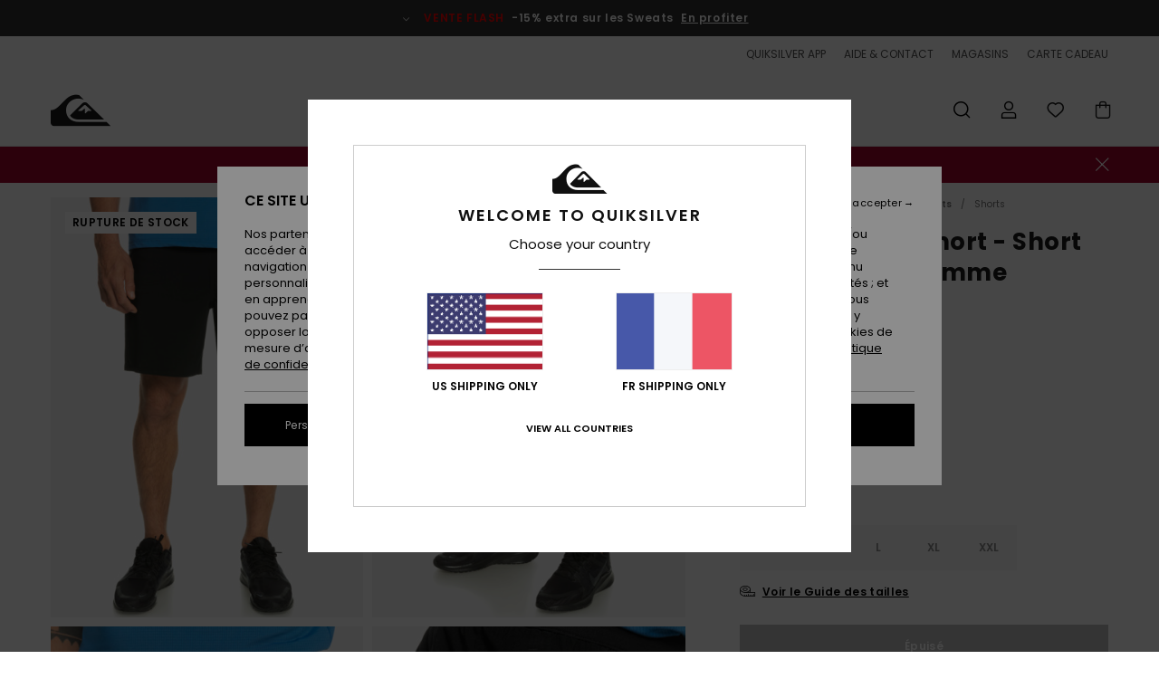

--- FILE ---
content_type: text/html;charset=UTF-8
request_url: https://www.quiksilver.fr/highlite-omni-short---short-de-bain-pour-homme-EQYJV04018.html?dwvar_EQYJV04018_color=kvj0&dwvar_EQYJV04018_size=xxl
body_size: 40396
content:
<!DOCTYPE html>







<html lang="fr" class="no-js qs-theme">





































<head>


<link rel="preload" as="font" href="https://cdn.napali.app/fonts/Poppins/Poppins-Light.woff2" type="font/woff2" crossorigin>

<link rel="preload" as="font" href="https://cdn.napali.app/fonts/Poppins/Poppins-Regular.woff2" type="font/woff2" crossorigin>

<link rel="preload" as="font" href="https://cdn.napali.app/fonts/Poppins/Poppins-SemiBold.woff2" type="font/woff2" crossorigin>

<link rel="preload" as="font" href="https://cdn.napali.app/fonts/Poppins/Poppins-Bold.woff2" type="font/woff2" crossorigin>

<link rel="preload" as="font" href="https://cdn.napali.app/fonts/QuiksilverIcons/QuiksilverIcons.woff2" type="font/woff2" crossorigin>

<link rel="preload" as="font" href="https://cdn.napali.app/fonts/StyleashGlobal/StyleashGlobal.woff2" type="font/woff2" crossorigin>






    <title>Highlite Omni Short - Short de bain pour Homme | Quiksilver</title>
 







































<link rel="apple-touch-icon" sizes="180x180" href="https://www.quiksilver.fr/on/demandware.static/Sites-QS-FR-Site/-/default/dwf1d48b44/images/favicons/apple-icon-180x180.png">
<link rel="icon" type="image/png" sizes="32x32" href="https://www.quiksilver.fr/on/demandware.static/Sites-QS-FR-Site/-/default/dw8187caa4/images/favicons/favicon-32x32.png">
<link rel="icon" type="image/png" sizes="16x16" href="https://www.quiksilver.fr/on/demandware.static/Sites-QS-FR-Site/-/default/dw58ef23b2/images/favicons/favicon-16x16.png">
<link rel="manifest" crossorigin="use-credentials" href="/on/demandware.store/Sites-QS-FR-Site/fr_FR/Page-ManifestJson">
<link rel="mask-icon" href="https://www.quiksilver.fr/on/demandware.static/Sites-QS-FR-Site/-/default/dw45990bc9/images/favicons/safari-pinned-tab.svg" color="#000000">
<meta name="msapplication-TileColor" content="#ffffff">
<meta name="msapplication-TileImage" content="https://www.quiksilver.fr/on/demandware.static/Sites-QS-FR-Site/-/default/dw357c47dd/images/favicons/ms-icon-150x150.png">
<meta name="theme-color" content="#ffffff">



<meta name="viewport" content="width=device-width, initial-scale=1, maximum-scale=1.0, user-scalable=no" />










<meta http-equiv="X-UA-Compatible" content="IE=edge,chrome=1" />






    

    
        
            <link rel="alternate" hreflang="pt-PT" href="https://www.quiksilver.pt/highlite-omni-short---calcoes-de-banho-para-homem-3613378403600.html" />
        
    
        
            <link rel="alternate" hreflang="en-IE" href="https://www.quiksilver.ie/highlite-omni-short---swim-shorts-for-men-3613378403600.html" />
        
    
        
            <link rel="alternate" hreflang="en-GB" href="https://www.quiksilver.co.uk/highlite-omni-short---swim-shorts-for-men-3613378403600.html" />
        
    
        
            <link rel="alternate" hreflang="it-IT" href="https://www.quiksilver.it/highlite-omni-short---bermuda-da-bagno-da-uomo-3613378403600.html" />
        
    
        
            <link rel="alternate" hreflang="nl-BE" href="https://www.quiksilver.be/nl/highlite-omni-short---zwembroek-voor-heren-3613378403600.html" />
        
    
        
            <link rel="alternate" hreflang="fi-FI" href="https://www.quiksilver.fi/highlite-omni-short---swim-shorts-for-men-3613378403600.html" />
        
    
        
            <link rel="alternate" hreflang="da-DK" href="https://www.quiksilver.dk/highlite-omni-short---swim-shorts-for-men-3613378403600.html" />
        
    
        
            <link rel="alternate" hreflang="sv-SE" href="https://www.quiksilver-store.se/highlite-omni-short---swim-shorts-for-men-3613378403600.html" />
        
    
        
            <link rel="alternate" hreflang="de-AT" href="https://www.quiksilver-europe.at/highlite-omni-short---schwimmshorts-fur-manner-3613378403600.html" />
        
    
        
            <link rel="alternate" hreflang="nl-NL" href="https://www.quiksilver.nl/highlite-omni-short---zwembroek-voor-heren-3613378403600.html" />
        
    
        
            <link rel="alternate" hreflang="lb-LU" href="https://www.quiksilver.lu/highlite-omni-short---swim-shorts-for-men-3613378403600.html" />
        
    
        
            <link rel="alternate" hreflang="es-ES" href="https://www.quiksilver.es/highlite-omni-short---short-de-natacion-para-hombre-3613378403600.html" />
        
    
        
            <link rel="alternate" hreflang="fr-FR" href="https://www.quiksilver.fr/highlite-omni-short---short-de-bain-pour-homme-3613378403600.html" />
        
    
        
            <link rel="alternate" hreflang="fr-BE" href="https://www.quiksilver.be/highlite-omni-short---short-de-bain-pour-homme-3613378403600.html" />
        
    
        
            <link rel="alternate" hreflang="de-DE" href="https://www.quiksilver.de/highlite-omni-short---schwimmshorts-fur-manner-3613378403600.html" />
        
    
        
            <link rel="alternate" hreflang="de-CH" href="https://www.quiksilver.ch/highlite-omni-short---schwimmshorts-fur-manner-3613378403600.html" />
        
    




    
    










<meta http-equiv="content-type" content="text/html; charset=UTF-8" />







    
    
    











    
        
    
    
    
    <link rel="canonical" href="https://www.quiksilver.fr/highlite-omni-short---short-de-bain-pour-homme-EQYJV04018.html" />

    

    <meta property="og:url" content="https://www.quiksilver.fr/highlite-omni-short---short-de-bain-pour-homme-3613378403600.html"/>

    
    
    
    <meta property="og:image" content="https://images.napali.app/global/quiksilver-products/all/default/xlarge/eqyjv04018_quiksilver,w_kvj0_frt1.jpg" />
    
    
    
    
    <meta property="og:price:amount" content="53.99" />
    <meta property="og:price:standard_amount" content="0.00" />

    
        
            
            
            <meta name="product:color" content="BLACK" />
            <meta name="product:color:id" content="kvj0" />
        
    




<script>
    (function(w,d,u){w.readyQ=[];w.bindReadyQ=[];function p(x,y){if(x=="ready"){w.bindReadyQ.push(y);}else{w.readyQ.push(x);}};var a={ready:p,bind:p};w.$=w.jQuery=function(f){if(f===d||f===u){return a}else{p(f)}}})(window,document)
</script>



<script>
    var dw_image_path="https://www.quiksilver.fr/on/demandware.static/Sites-QS-FR-Site/-/fr_FR/v1768552321400/images/";
    var dw_css_compiled_path="https://www.quiksilver.fr/on/demandware.static/Sites-QS-FR-Site/-/fr_FR/v1768552321400/css/compiled/";
    var dw_css_path="https://www.quiksilver.fr/on/demandware.static/Sites-QS-FR-Site/-/fr_FR/v1768552321400/css/";
    var dw_js_path="https://www.quiksilver.fr/on/demandware.static/Sites-QS-FR-Site/-/fr_FR/v1768552321400/js/";
    var dw_lib_path="https://www.quiksilver.fr/on/demandware.static/Sites-QS-FR-Site/-/fr_FR/v1768552321400/lib/";
    var deffered_css_files= [];
    var deffered_js_files= [];
</script>



<script src="https://www.quiksilver.fr/on/demandware.static/Sites-QS-FR-Site/-/fr_FR/v1768552321400/lib/jquery/js/jquery/jquery-1.7.2.min.js"></script>




    <script async src="https://www.google.com/recaptcha/api.js?render=6LepBh4hAAAAAHd8_Xj86p5hzQIG6kwGduGD7Gpg"></script>


<link href="https://www.quiksilver.fr/on/demandware.static/Sites-QS-FR-Site/-/fr_FR/v1768552321400/css/global_generated_pdp.css" rel="stylesheet" type="text/css" />



    <!-- optionally increase loading priority -->
    <link rel="preload" as="style" href="https://www.quiksilver.fr/on/demandware.static/Sites-QS-FR-Site/-/fr_FR/v1768552321400/css/compiled/product/product_includes.css">

    <!-- core asynchronous functionality -->
    <link rel="stylesheet" media="print" onload="this.onload=null;this.removeAttribute('media');" href="https://www.quiksilver.fr/on/demandware.static/Sites-QS-FR-Site/-/fr_FR/v1768552321400/css/compiled/product/product_includes.css">

    <!-- no-JS fallback -->
    <noscript>
        <link rel="stylesheet" href="https://www.quiksilver.fr/on/demandware.static/Sites-QS-FR-Site/-/fr_FR/v1768552321400/css/compiled/product/product_includes.css">
    </noscript>
 



<script type="application/ld+json">
	{"@context":"http://schema.org/","@type":"Product","name":"Highlite Omni Short - Short de bain pour Homme","image":["https://images.napali.app/global/quiksilver-products/all/default/small/eqyjv04018_quiksilver,w_kvj0_frt1.jpg","https://images.napali.app/global/quiksilver-products/all/default/medium/eqyjv04018_quiksilver,w_kvj0_frt1.jpg","https://images.napali.app/global/quiksilver-products/all/default/large/eqyjv04018_quiksilver,w_kvj0_frt1.jpg"],"description":"Quiksilver EQYJV04018</br>Highlite Omni Short - Short de bain pour Homme","sku":"3613378403600","brand":{"@type":"Brand","name":"quiksilver"},"offers":{"url":"https://www.quiksilver.fr/highlite-omni-short---short-de-bain-pour-homme-3613378403600.html","@type":"Offer","priceCurrency":"EUR","price":"53.99","availability":"http://schema.org/InStock"}}
</script>




    
    
    
    
    
    
    
    

    

    <script type="text/javascript" class="ajax-success-eval">
        var utag_page_specific_data_3819 = {"pdp_product_msrp":"89.99","pdp_product_mkd":"36.00","pdp_product_discount":"0.00","pdp_product_gross":"53.99","pdp_product_net":"53.99","pdp_product_flag":"mkd"};
        var utag_data = typeof utag_data !== 'undefined' ? Object.assign(utag_data, utag_page_specific_data_3819) : utag_page_specific_data_3819;
    </script>



    
    
    
        <script type="text/javascript">
            var utag_core_data = {"customer_groups":["Everyone","Unregistered","desktop","everyone-threshold","test","unregistered-vp-excl"],"cart_quantity_array":[],"order_loyalty_or_promocode":[],"order_loyalty_or_promotionID":[],"order_loyalty_or_exp":[],"order_loyalty_or_type":[],"page_categories":["men","clothing","shorts"],"page_en_site_section":"men:clothing:shorts","page_pagename":"men:clothing:shorts:product details","page_type":"pdp_single","event_name":"product_view","product_promotion_id":[],"search_results":"0","site_brand":"qs","site_country":"fr","site_currency_code":"EUR","site_language":"fr","site_region":"europe","site_type":"ecommerce","visit_authentication_status":"anonymous","page_site_section_new":"men","page_site_section1_new":"clothing","page_site_section2_new":"shorts","page_browsing_category_id":"men_clothing_shorts","product_id":["3613378403563"],"product_qty":["1"],"product_gross":["53.99"],"product_net":["53.99"],"product_discount":["0.00"],"product_md_displayed":["1"],"product_material":["EQYJV04018-kvj0"],"product_mkd":["36.00"],"product_msrp":["89.99"],"product_season":["231"],"product_title":["Highlite Omni Short - Short de bain pour Homme"],"product_category":["men-young_mens-outdoor_lifestyle-swimwear-shorts-hybrid_shorts"],"product_brand":["quiksilver"],"product_gender":[null],"product_color":["kvj0"],"product_size":["l"],"product_attributes":[],"product_restriction":[""],"pdp_product_flag":["mkd"],"cart_amount_ttc":"0.00"};
            var htag_data = {"product_attributes":[{"SAPGender":"Men","_hrB2bCharacteristics":[],"activity_use":["surf"],"age":["adult"],"avataxClassId":"PC040100","category":["swim"],"division":["quiksilver"],"fabric_main":["4-way_stretch"],"gender":["men"],"hrB2bCharacteristics":"Matière écoresponsable : matière Highlite® 4-way stretch – plus légère, plus rapide à sécher et plus flexible","hrB2bDescription":"Short de bain pour Homme. Les caractéristiques produit sont les suivantes : Matière écoresponsable : matière Highlite® 4-way stretch – plus légère, plus rapide à sécher et plus flexible, Longueur : 17\", coupe courte, Taille : ceinture néoprène, poches : poches zippées sur les côtés, Poches à l'arrière, Système de fermeture :Fermeture par cordon de serrage, Autres caractéristiques : short de compression avec technologie brevetée à l’intérieur et Coutures stretch soudées.","hrCharacteristics":[],"hrComposition":"<p>[Matière principale] 84% polyester recyclé, 12% élasthanne, 4% polyester</p>","hrDescriptionLong":"<p>&nbsp;</p>","hrDescriptionShort":"Highlite Omni Short - Short de bain pour Homme","hrLabelWeb":"Highlite Omni Short - Short de bain pour Homme","hrNameOnly":"Highlite Omni Short","hrTarget":"Homme","jsonVariationsByColor":"{\"KVJ0\":[\"3613378403563\",\"3613378403570\",\"3613378403587\",\"3613378403594\",\"3613378403600\"],\"SFV6\":[\"3613378403228\",\"3613378403235\",\"3613378403242\",\"3613378403259\",\"3613378403266\"]}","leg_length":["short_17_outseam"],"madeIn":"VN","men":"1","parent_type":["shorts","hybrid_shorts"],"pdpCustomCallout":[],"plpCustomCallout":[],"pocket":["side_pocket","back_pocket"],"prod_collection":["st_comp","outdoor","highlite"],"sizeChartID":"size_chart_men_longpants_shorts","special_icon":[],"subtype":["shorts","hybrid_shorts"],"sustainability":["recycled"],"waist":["elastic"]}]};
            var utag_data = typeof utag_data !== 'undefined' ? Object.assign(utag_core_data, utag_data) : utag_core_data;
            var tlm_session = {};
            var tlm_events = {};

            if (typeof res_analytics != 'undefined') {
                if (res_analytics.site_version && typeof utag_data !== 'undefined') {
                    utag_data.site_responsive_version = 'responsive:'+res_analytics.site_version;
                }
            }

            // post page display utag processing
            try {

                if (typeof globalTms !== 'undefined') {
                    globalTms.addPhotoVideo();
                } else {
                    // well, we can wait...
                    document.addEventListener('brd-tms-before-page', function () {
                        globalTms.addPhotoVideo();
                    })
                }

                // category_nb_material
                if ($('#productssearchresult').length) {
                    utag_data.category_nb_material = ''+$('#productssearchresult .isproductgrid .producttile').length;
                }
                //page_filter_criteria
                if (typeof getCurrentRefinements === 'function') {
                    var gtm_curref = getCurrentRefinements();
                    for (i in gtm_curref) {
                        if (typeof (gtm_curref[i]) == 'object') {
                            var _name = gtm_curref[i].name;
                            var _values = gtm_curref[i].values.split("%7C");
                            if (_values.length > 0) {
                                var _final_value = '';
                                for (var j = 0; j < _values.length; j++) {
                                    if (j != 0) _final_value += ';'
                                    _final_value += _values[j];
                                }
                                if (typeof utag_data.page_filter_criteria === 'undefined') utag_data.page_filter_criteria = '';
                                if (utag_data.page_filter_criteria.length > 0) utag_data.page_filter_criteria += "|";
                                utag_data.page_filter_criteria += _name.replace("refinementColor", "color") + ":" + _final_value;
                            }
                        }
                    }
                }
            } catch(e) {/* console.log('tealium: ',e) */}

        </script>
        
    




<script src="//tags.tiqcdn.com/utag/quiksilver/emea-core/prod/utag.sync.js"></script>










<script type="text/javascript">//<!--
/* <![CDATA[ (head-active_data.js) */
var dw = (window.dw || {});
dw.ac = {
    _analytics: null,
    _events: [],
    _category: "",
    _searchData: "",
    _anact: "",
    _anact_nohit_tag: "",
    _analytics_enabled: "true",
    _timeZone: "Europe/Paris",
    _capture: function(configs) {
        if (Object.prototype.toString.call(configs) === "[object Array]") {
            configs.forEach(captureObject);
            return;
        }
        dw.ac._events.push(configs);
    },
	capture: function() { 
		dw.ac._capture(arguments);
		// send to CQ as well:
		if (window.CQuotient) {
			window.CQuotient.trackEventsFromAC(arguments);
		}
	},
    EV_PRD_SEARCHHIT: "searchhit",
    EV_PRD_DETAIL: "detail",
    EV_PRD_RECOMMENDATION: "recommendation",
    EV_PRD_SETPRODUCT: "setproduct",
    applyContext: function(context) {
        if (typeof context === "object" && context.hasOwnProperty("category")) {
        	dw.ac._category = context.category;
        }
        if (typeof context === "object" && context.hasOwnProperty("searchData")) {
        	dw.ac._searchData = context.searchData;
        }
    },
    setDWAnalytics: function(analytics) {
        dw.ac._analytics = analytics;
    },
    eventsIsEmpty: function() {
        return 0 == dw.ac._events.length;
    }
};
/* ]]> */
// -->
</script>
<script type="text/javascript">//<!--
/* <![CDATA[ (head-cquotient.js) */
var CQuotient = window.CQuotient = {};
CQuotient.clientId = 'aahh-QS-FR';
CQuotient.realm = 'AAHH';
CQuotient.siteId = 'QS-FR';
CQuotient.instanceType = 'prd';
CQuotient.locale = 'fr_FR';
CQuotient.fbPixelId = '__UNKNOWN__';
CQuotient.activities = [];
CQuotient.cqcid='';
CQuotient.cquid='';
CQuotient.cqeid='';
CQuotient.cqlid='';
CQuotient.apiHost='api.cquotient.com';
/* Turn this on to test against Staging Einstein */
/* CQuotient.useTest= true; */
CQuotient.useTest = ('true' === 'false');
CQuotient.initFromCookies = function () {
	var ca = document.cookie.split(';');
	for(var i=0;i < ca.length;i++) {
	  var c = ca[i];
	  while (c.charAt(0)==' ') c = c.substring(1,c.length);
	  if (c.indexOf('cqcid=') == 0) {
		CQuotient.cqcid=c.substring('cqcid='.length,c.length);
	  } else if (c.indexOf('cquid=') == 0) {
		  var value = c.substring('cquid='.length,c.length);
		  if (value) {
		  	var split_value = value.split("|", 3);
		  	if (split_value.length > 0) {
			  CQuotient.cquid=split_value[0];
		  	}
		  	if (split_value.length > 1) {
			  CQuotient.cqeid=split_value[1];
		  	}
		  	if (split_value.length > 2) {
			  CQuotient.cqlid=split_value[2];
		  	}
		  }
	  }
	}
}
CQuotient.getCQCookieId = function () {
	if(window.CQuotient.cqcid == '')
		window.CQuotient.initFromCookies();
	return window.CQuotient.cqcid;
};
CQuotient.getCQUserId = function () {
	if(window.CQuotient.cquid == '')
		window.CQuotient.initFromCookies();
	return window.CQuotient.cquid;
};
CQuotient.getCQHashedEmail = function () {
	if(window.CQuotient.cqeid == '')
		window.CQuotient.initFromCookies();
	return window.CQuotient.cqeid;
};
CQuotient.getCQHashedLogin = function () {
	if(window.CQuotient.cqlid == '')
		window.CQuotient.initFromCookies();
	return window.CQuotient.cqlid;
};
CQuotient.trackEventsFromAC = function (/* Object or Array */ events) {
try {
	if (Object.prototype.toString.call(events) === "[object Array]") {
		events.forEach(_trackASingleCQEvent);
	} else {
		CQuotient._trackASingleCQEvent(events);
	}
} catch(err) {}
};
CQuotient._trackASingleCQEvent = function ( /* Object */ event) {
	if (event && event.id) {
		if (event.type === dw.ac.EV_PRD_DETAIL) {
			CQuotient.trackViewProduct( {id:'', alt_id: event.id, type: 'raw_sku'} );
		} // not handling the other dw.ac.* events currently
	}
};
CQuotient.trackViewProduct = function(/* Object */ cqParamData){
	var cq_params = {};
	cq_params.cookieId = CQuotient.getCQCookieId();
	cq_params.userId = CQuotient.getCQUserId();
	cq_params.emailId = CQuotient.getCQHashedEmail();
	cq_params.loginId = CQuotient.getCQHashedLogin();
	cq_params.product = cqParamData.product;
	cq_params.realm = cqParamData.realm;
	cq_params.siteId = cqParamData.siteId;
	cq_params.instanceType = cqParamData.instanceType;
	cq_params.locale = CQuotient.locale;
	
	if(CQuotient.sendActivity) {
		CQuotient.sendActivity(CQuotient.clientId, 'viewProduct', cq_params);
	} else {
		CQuotient.activities.push({activityType: 'viewProduct', parameters: cq_params});
	}
};
/* ]]> */
// -->
</script>
<!-- Demandware Apple Pay -->

<style type="text/css">ISAPPLEPAY{display:inline}.dw-apple-pay-button,.dw-apple-pay-button:hover,.dw-apple-pay-button:active{background-color:black;background-image:-webkit-named-image(apple-pay-logo-white);background-position:50% 50%;background-repeat:no-repeat;background-size:75% 60%;border-radius:5px;border:1px solid black;box-sizing:border-box;margin:5px auto;min-height:30px;min-width:100px;padding:0}
.dw-apple-pay-button:after{content:'Apple Pay';visibility:hidden}.dw-apple-pay-button.dw-apple-pay-logo-white{background-color:white;border-color:white;background-image:-webkit-named-image(apple-pay-logo-black);color:black}.dw-apple-pay-button.dw-apple-pay-logo-white.dw-apple-pay-border{border-color:black}</style>




    <meta property="al:ios:app_name" content="Quiksilver">
    <meta property="al:ios:app_store_id" content="6736978967">
    <meta property="al:ios:url" content="quiksilver://products/3613378403563">


</head>
<body class="pt_productdetails QS">

	 

	
<div class="page-content page-content--banner-enabled">

    <script>
	var tlm_account = 'quiksilver'
    	,tlm_profile = 'emea-core'
    	,tlm_env = 'prod'
    	,tlm_url = '//tags.tiqcdn.com/utag/'+tlm_account+'/'+tlm_profile+'/'+tlm_env+'/utag.js'
    	,gtms_url = 'https://www.quiksilver.fr/on/demandware.static/Sites-QS-FR-Site/-/fr_FR/v1768552321400/js/globalTms.js'
    	,loadGlobalTms = function(){
    		a=gtms_url;b=document;c='script';d=b.createElement(c);
    		d.src=a;d.type='text/java'+c;d.async=1;
    		a=b.getElementsByTagName(c)[0];a.parentNode.insertBefore(d,a);
   		}
   		;
	
	(function(a,b,c,d){
    a=tlm_url;b=document;c='script';d=b.createElement(c);
    d.onload=loadGlobalTms();d.src=a;d.type='text/java'+c;d.async=1;
    a=b.getElementsByTagName(c)[0];a.parentNode.insertBefore(d,a);
   	})();
</script>










<a tabindex="1" id="" class="screen-reader-text" href="#r-productname">Passer &agrave; l'information sur le produit</a>






<div class="r-h-container r-navigation-ui-revamp--enabled" id="top-header">
    






<link rel="preload" href="//cdn.napali.app/static/QS/default/category-assets/experiences/recurring/ticker/css/r-bo-ticker.min.css" as="style" onload="this.onload=null;this.rel='stylesheet'">
<noscript>
    <link rel="stylesheet" href="//cdn.napali.app/static/QS/default/category-assets/experiences/recurring/ticker/css/r-bo-ticker.min.css">
</noscript>
<script async defer src="//cdn.napali.app/static/QS/default/category-assets/experiences/recurring/ticker/js/r-bo-ticker.min.js"></script>



<div id="r-bo-ticker-top-container">
    <article class="r-bo-ticker">
        <div class="header_background"></div>
        <div class="opacity_filter"></div>
        <div class="r-bo-ticker-container">
            <div class="slides-container my-unslider--ticker" id="slider">
                <ul>
                    
	 


	



    <div class="slot-item slot-item-ticker-header" data-sid="ticker-header">
        
            
            





    
	
	<div class="contentasset addimgalt contentasset-ticker-bo-flash-sale" data-cid="ticker-bo-flash-sale" data-content-title="ticker-bo-flash-sale">
		<!-- dwMarker="content" dwContentID="00b307d7c84307bbcaa144c71e" -->
		
			<li class="content">
    <div class="content-container">
        <div class="content-left" data-description="*Offre%20valable%20jusqu'%C3%A0%20dimanche%20minuit.%20Offre%20valable%20sur%20une%20s%C3%A9lection%20de%20produits%20signal%C3%A9s%20par%20la%20mention%20%C2%ABVente%20Flash%C2%BB.%20Le%20prix%20affich%C3%A9%20tient%20d%C3%A9j%C3%A0%20compte%20de%20la%20remise.%20Offre%20non%20cumulable%20avec%20d'autres%20op%C3%A9rations%20en%20cours.%20D'autres%20exclusions%20peuvent%20s'appliquer.">
            <!-- <span class="arrow-down"></span> -->
            <span class="icon-ico_arrow_down arrow-down"></span>
            <span class="emoji"></span>
            <h4 class="title" style="color: #ff0000" data-color="#ff0000">VENTE FLASH</h4>
            <p class="sub-title">-15% extra sur les Sweats</p>
        </div>
        
            
                <a class="cta" href="https://www.quiksilver.fr/sale-flash-deal/#?intcmp=qs_ticker_flashsale-w26-sweats">En profiter</a>
            
                <a class="cta" href="#?"></a>
            
        
    </div>
</li>
		
	</div>


        
    </div>
 
	
                </ul>
                <div class="slides-container-arrow-shadow-left"></div>
                <div class="slides-container-arrow-shadow-right"></div>
                <div class="slides-container-arrow-left"><span class="icon-ico_arrow_left"></span></div>
                <div class="slides-container-arrow-right"><span class="icon-ico_arrow_right"></span></div>
            </div>
        </div>
        <div class="info-panel" style="display: none;">
            <ul class="info-panel-content"></ul>
            <div class="close"></div>
        </div>
    </article>
</div>

    <div class="r-th-container">
        <div class="r-th-ticker">
    
	 


	



    <div class="slot-item slot-item-top-header-ticker" data-sid="top-header-ticker">
        
            
            





    
	
	<div class="contentasset addimgalt contentasset-top-header-ticker" data-cid="top-header-ticker" data-content-title="top-header-ticker">
		<!-- dwMarker="content" dwContentID="300ffece4e0f8d8966baba51c1" -->
		
			<style>
	@media screen and (max-width: 1023px) {
		/* ECOM-22661 */
		.r-plp-ui-revamp--enabled.r-bh-panel-filters--opened .r-bh-panel {
			height: 100% !important;
		}
		.r-plp-ui-revamp--enabled .refinement-box-filters-mobile {
			max-height: calc(100% - 14rem) !important;
			margin-top: 0 !important;
		}
		.r-plp-ui-revamp--enabled.r-bh-panel-filters--opened .modal-footer {
			position: fixed;
			bottom: 0;
			left: 0;
			right: 0;
		}
        .r-plp-ui-revamp--enabled .refinements-action-buttons {
            padding-bottom: 1.6rem;
        }
		/* END ECOM-22661 */
	}
</style>
		
	</div>


        
    </div>
 
	
</div>

        

<div class="r-th-menu">
    <div class="r-th-menu-links">
        


        
	 


	



    <div class="slot-item slot-item-top-header-link1" data-sid="top-header-link1">
        
            
            





    
	
	<div class="contentasset addimgalt contentasset-top-header-app" data-cid="top-header-app" data-content-title="top-header-app">
		<!-- dwMarker="content" dwContentID="d14027da43ee862b5658d9ce71" -->
		
			<a href="https://www.quiksilver.fr/app/#?intcmp=qs_top-header_app" class="r-th-gift" title="App" aria-label="App">
QUIKSILVER APP
</a>
		
	</div>


        
    </div>
 
	
        
	 


	



    <div class="slot-item slot-item-top-header-link2" data-sid="top-header-link2">
        
    </div>
 
	
        
	 


	



    <div class="slot-item slot-item-top-header-link3" data-sid="top-header-link3">
        
            
            





    
	
	<div class="contentasset addimgalt contentasset-header_helpcontact" data-cid="header_helpcontact" data-content-title="Header_HelpContact">
		<!-- dwMarker="content" dwContentID="163d6fe52dc83eaf62f200c507" -->
		
			<button class="r-bh-panel-action r-th-help" aria-haspopup="true" data-title="Aide & Contact" title="Aide & Contact"
                aria-label="Aide & Contact">
 AIDE & CONTACT
 </button>
		
	</div>


        
    </div>
 
	
        
	 


	



    <div class="slot-item slot-item-top-header-link4" data-sid="top-header-link4">
        
            
            





    
	
	<div class="contentasset addimgalt contentasset-header_storelocator" data-cid="header_storelocator" data-content-title="Header-StoreLocator">
		<!-- dwMarker="content" dwContentID="d11f25633eef6127ecc9dbf92d" -->
		
			<a href="https://www.quiksilver.fr/stores" class="r-th-store" title="Magasins" aria-label="Magasins">
                MAGASINS
 </a>
		
	</div>


        
    </div>
 
	
        
	 


	



    <div class="slot-item slot-item-top-header-link5" data-sid="top-header-link5">
        
            
            





    
	
	<div class="contentasset addimgalt contentasset-header_wishlist" data-cid="header_wishlist" data-content-title="Header_Wishlist">
		<!-- dwMarker="content" dwContentID="1cbad2ffb0693ef55124ffbe51" -->
		
			<a href="https://www.quiksilver.fr/wishlist" class="r-th-whish for-mobile" title="Liste de souhaits" aria-label="Wishlist"> LISTE DE SOUHAITS </a>
		
	</div>


        
    </div>
 
	
        
	 


	



    <div class="slot-item slot-item-top-header-link6" data-sid="top-header-link6">
        
            
            





    
	
	<div class="contentasset addimgalt contentasset-header_giftcards" data-cid="header_giftcards" data-content-title="Header_GiftCards">
		<!-- dwMarker="content" dwContentID="7bba9350270dc5ed745e15f7f1" -->
		
			<a href="https://www.quiksilver.fr/gift-card-landing.html" class="r-th-gift" title="Carte Cadeau" aria-label="Giftcards">
                CARTE CADEAU
 </a>
		
	</div>


        
    </div>
 
	
    </div>
</div>

    </div>
    <div class="r-bh-container">
        <div class="r-bh-content">
            







































<div class="r-bh-logo QS">
    <a href="https://www.quiksilver.fr/" title="Quiksilver" aria-label="Quiksilver"></a>
</div>
<div class="r-bh-nav">
    <div class="r-bh-nav-open">
        <button class="r-bh-btn r-bh-navbtn"></button>
    </div>

    <div class="r-bh-slide">
        <div class="r-bh-navtitle"></div>
        <div class="r-bh-searchcontainer">
    <form role="search" action="/search" name="einsteinSearch" class="ajaxSubmit">
        
        <div class="r-bh-search--input-container">
            <input class="r-bh-search--input" name="r-bh-search--input" type="text" autocomplete="off" aria-label="Recherche" aria-expanded="true" placeholder="Recherche">
            <div class="r-bh-search--input-reset">R&eacute;initialiser</div>
            <div class="r-bh-search--input-close"></div>
        </div>
    </form>
</div>

        <div class="r-bh-menu">
            <div class="r-bh-menu-scrollbar">
                
                    <ul class="r-bh-navitems r-bh-navlevel1 r-bh-translate-0">
                        
                            

                            <li class="r-bh-navitem">
                                
                                    <a href="https://www.quiksilver.fr/soldes/" class="r-bh-navlink r-bh-navfold r-bh-navlinklevel1" aria-haspopup="true"
                                        aria-expanded="false" target="_self" aria-controls="aria-control-sales">
                                        Soldes
                                    </a>
                                

                                
                                    






  



    <div class="r-bh-navitems r-bh-navlevel2" aria-hidden="true" id="aria-control-sales">

        
        

        
            
            

                

                
                    
                

                 <ul class="r-bh-column " data-columnno="1.0">

                    <li class="r-bh-navitem no-subcat" data-test="0" data-retest="14.0">
                        
                            <a href="https://www.quiksilver.fr/sale-flash-deal/" class="r-bh-navlink r-bh-navfold" aria-haspopup="true" aria-expanded="false" aria-controls="aria-control-sales_flash-deals">
                                Vente Flash Sweats
                            </a>
                        

                        
                    </li>
                </ul>
            

                

                
                    
                

                 <ul class="r-bh-column r-bh-2-pages" data-columnno="2.0">

                    <li class="r-bh-navitem " data-test="15" data-retest="14.0">
                        
                            <a href="https://www.quiksilver.fr/soldes-homme/" class="r-bh-navlink r-bh-navfold" aria-haspopup="true" aria-expanded="false" aria-controls="aria-control-sales_men">
                                Soldes Homme
                            </a>
                        

                        
                            <div class="r-bh-navitems r-bh-navlevel3" aria-hidden="true" id="aria-control-sales_men">

                                <ul class="r-bh-navitems-group">
                                    

                                    
                                        

                                        <li class="r-bh-navitem">

                                            

                                            
                                                <a href="https://www.quiksilver.fr/soldes-t-shirts-homme/" class="r-bh-navlink  " aria-haspopup="false" aria-expanded="false" aria-controls="aria-control-sales_men_tees">
                                                    T-Shirts &amp; Polos
                                                </a>
                                            
                                        </li>

                                        

                                        

                                    
                                        

                                        <li class="r-bh-navitem">

                                            

                                            
                                                <a href="https://www.quiksilver.fr/soldes-chemises-homme/" class="r-bh-navlink  " aria-haspopup="false" aria-expanded="false" aria-controls="aria-control-sales_men_shirts">
                                                    Chemises
                                                </a>
                                            
                                        </li>

                                        

                                        

                                    
                                        

                                        <li class="r-bh-navitem">

                                            

                                            
                                                <a href="https://www.quiksilver.fr/soldes-sweatshirts-sweat-capuche-homme/" class="r-bh-navlink  " aria-haspopup="false" aria-expanded="false" aria-controls="aria-control-sales_men_hoodies">
                                                    Sweats
                                                </a>
                                            
                                        </li>

                                        

                                        

                                    
                                        

                                        <li class="r-bh-navitem">

                                            

                                            
                                                <a href="https://www.quiksilver.fr/soldes-vestes-manteaux-homme/" class="r-bh-navlink  " aria-haspopup="false" aria-expanded="false" aria-controls="aria-control-sales_men_jackets">
                                                    Vestes &amp; Manteaux
                                                </a>
                                            
                                        </li>

                                        

                                        

                                    
                                        

                                        <li class="r-bh-navitem">

                                            

                                            
                                                <a href="https://www.quiksilver.fr/soldes-pantalons-chinos-homme/" class="r-bh-navlink  " aria-haspopup="false" aria-expanded="false" aria-controls="aria-control-sales_men_pants">
                                                    Jeans &amp; Pantalons
                                                </a>
                                            
                                        </li>

                                        

                                        

                                    
                                        

                                        <li class="r-bh-navitem">

                                            

                                            
                                                <a href="https://www.quiksilver.fr/soldes-shorts-homme/" class="r-bh-navlink  " aria-haspopup="false" aria-expanded="false" aria-controls="aria-control-sales_men_walkshorts">
                                                    Shorts
                                                </a>
                                            
                                        </li>

                                        

                                        

                                    
                                        

                                        <li class="r-bh-navitem">

                                            

                                            
                                                <a href="https://www.quiksilver.fr/soldes-boardshort-homme/" class="r-bh-navlink  " aria-haspopup="false" aria-expanded="false" aria-controls="aria-control-sales_men_board-shorts">
                                                    Boardshorts
                                                </a>
                                            
                                        </li>

                                        

                                        

                                    
                                        

                                        <li class="r-bh-navitem">

                                            

                                            
                                                <a href="https://www.quiksilver.fr/soldes-sacs-dos-homme/" class="r-bh-navlink  " aria-haspopup="false" aria-expanded="false" aria-controls="aria-control-sales_men_bags">
                                                    Sacs &amp; Sacs &agrave; Dos
                                                </a>
                                            
                                        </li>

                                        

                                        

                                    
                                        

                                        <li class="r-bh-navitem">

                                            

                                            
                                                <a href="https://www.quiksilver.fr/soldes-bonnets-homme/" class="r-bh-navlink  " aria-haspopup="false" aria-expanded="false" aria-controls="aria-control-sales_men_beanies">
                                                    Bonnets
                                                </a>
                                            
                                        </li>

                                        

                                        

                                    
                                        

                                        <li class="r-bh-navitem">

                                            

                                            
                                                <a href="https://www.quiksilver.fr/soldes-sneakers-homme/" class="r-bh-navlink  bold r-bh-navlink--bold " aria-haspopup="false" aria-expanded="false" aria-controls="aria-control-sales_men_shoes">
                                                    Chaussures &amp; Tongs
                                                </a>
                                            
                                        </li>

                                        

                                        

                                    
                                        

                                        <li class="r-bh-navitem">

                                            

                                            
                                                <a href="https://www.quiksilver.fr/soldes-accessoires-homme/" class="r-bh-navlink  bold r-bh-navlink--bold " aria-haspopup="false" aria-expanded="false" aria-controls="aria-control-sales_men_accessories">
                                                    Accessoires
                                                </a>
                                            
                                        </li>

                                        

                                        

                                    
                                        

                                        <li class="r-bh-navitem">

                                            

                                            
                                                <a href="https://www.quiksilver.fr/soldes-snowboard-homme/" class="r-bh-navlink  red r-bh-navfold" aria-haspopup="true" aria-expanded="false" aria-controls="aria-control-sales_men_snow">
                                                    Snow
                                                </a>
                                            
                                        </li>

                                        

                                        

                                    
                                        

                                        <li class="r-bh-navitem">

                                            

                                            
                                                <a href="https://www.quiksilver.fr/soldes-surfshop-homme/" class="r-bh-navlink  bold r-bh-navlink--bold " aria-haspopup="false" aria-expanded="false" aria-controls="aria-control-sales_men_surf">
                                                    Surf
                                                </a>
                                            
                                        </li>

                                        

                                        
                                            </ul>
                                            <ul class="r-bh-navitems-group">
                                        

                                    
                                        

                                        <li class="r-bh-navitem">

                                            

                                            
                                                <a href="https://www.quiksilver.fr/soldes-swim-homme/" class="r-bh-navlink  bold r-bh-navlink--bold " aria-haspopup="false" aria-expanded="false" aria-controls="aria-control-sales_men_swim">
                                                    Swim
                                                </a>
                                            
                                        </li>

                                        

                                        

                                    
                                        

                                        <li class="r-bh-navitem">

                                            

                                            
                                                <a href="https://www.quiksilver.fr/soldes-vetements-homme/" class="r-bh-navlink  bold r-bh-navlink--bold " aria-haspopup="false" aria-expanded="false" aria-controls="aria-control-sales_men_clothing">
                                                    V&ecirc;tements
                                                </a>
                                            
                                        </li>

                                        

                                        

                                    
                                </ul>
                            </div>
                        
                    </li>
                </ul>
            

                

                
                    
                

                 <ul class="r-bh-column " data-columnno="3.0">

                    <li class="r-bh-navitem " data-test="13" data-retest="14.0">
                        
                            <a href="https://www.quiksilver.fr/soldes-enfant/" class="r-bh-navlink r-bh-navfold" aria-haspopup="true" aria-expanded="false" aria-controls="aria-control-sales_kids">
                                Soldes Enfant
                            </a>
                        

                        
                            <div class="r-bh-navitems r-bh-navlevel3" aria-hidden="true" id="aria-control-sales_kids">

                                <ul class="r-bh-navitems-group">
                                    

                                    
                                        

                                        <li class="r-bh-navitem">

                                            

                                            
                                                <a href="https://www.quiksilver.fr/soldes-t-shirts-enfant/" class="r-bh-navlink  " aria-haspopup="false" aria-expanded="false" aria-controls="aria-control-sales_kids_tees">
                                                    T-Shirts &amp; Polos
                                                </a>
                                            
                                        </li>

                                        

                                        

                                    
                                        

                                        <li class="r-bh-navitem">

                                            

                                            
                                                <a href="https://www.quiksilver.fr/soldes-sweatshirts-sweat-capuche-enfant/" class="r-bh-navlink  " aria-haspopup="false" aria-expanded="false" aria-controls="aria-control-sales_kids_hoodies">
                                                    Sweatshirts &amp; Pulls
                                                </a>
                                            
                                        </li>

                                        

                                        

                                    
                                        

                                        <li class="r-bh-navitem">

                                            

                                            
                                                <a href="https://www.quiksilver.fr/soldes-vestes-maneaux-enfant/" class="r-bh-navlink  " aria-haspopup="false" aria-expanded="false" aria-controls="aria-control-sales_kids_jackets">
                                                    Vestes &amp; Manteaux
                                                </a>
                                            
                                        </li>

                                        

                                        

                                    
                                        

                                        <li class="r-bh-navitem">

                                            

                                            
                                                <a href="https://www.quiksilver.fr/soldes-jeans-enfant/" class="r-bh-navlink  " aria-haspopup="false" aria-expanded="false" aria-controls="aria-control-sales_kids_jeans">
                                                    Jeans &amp; Pantalons
                                                </a>
                                            
                                        </li>

                                        

                                        

                                    
                                        

                                        <li class="r-bh-navitem">

                                            

                                            
                                                <a href="https://www.quiksilver.fr/soldes-chemises-enfant/" class="r-bh-navlink  " aria-haspopup="false" aria-expanded="false" aria-controls="aria-control-sales_kids_shirts">
                                                    Chemises
                                                </a>
                                            
                                        </li>

                                        

                                        

                                    
                                        

                                        <li class="r-bh-navitem">

                                            

                                            
                                                <a href="https://www.quiksilver.fr/soldes-shorts-enfant/" class="r-bh-navlink  " aria-haspopup="false" aria-expanded="false" aria-controls="aria-control-sales_kids_shorts">
                                                    Shorts
                                                </a>
                                            
                                        </li>

                                        

                                        

                                    
                                        

                                        <li class="r-bh-navitem">

                                            

                                            
                                                <a href="https://www.quiksilver.fr/soldes-boardshorts-enfant/" class="r-bh-navlink  " aria-haspopup="false" aria-expanded="false" aria-controls="aria-control-sales_kids_boardshorts">
                                                    Boardshorts
                                                </a>
                                            
                                        </li>

                                        

                                        

                                    
                                        

                                        <li class="r-bh-navitem">

                                            

                                            
                                                <a href="https://www.quiksilver.fr/soldes-sneakers-enfant/" class="r-bh-navlink  bold r-bh-navlink--bold " aria-haspopup="false" aria-expanded="false" aria-controls="aria-control-sales_kids_shoes">
                                                    Chaussures &amp; Tongs
                                                </a>
                                            
                                        </li>

                                        

                                        

                                    
                                        

                                        <li class="r-bh-navitem">

                                            

                                            
                                                <a href="https://www.quiksilver.fr/soldes-accessoires-enfant/" class="r-bh-navlink  bold r-bh-navlink--bold " aria-haspopup="false" aria-expanded="false" aria-controls="aria-control-sales_kids_accessories">
                                                    Accessoires
                                                </a>
                                            
                                        </li>

                                        

                                        

                                    
                                        

                                        <li class="r-bh-navitem">

                                            

                                            
                                                <a href="https://www.quiksilver.fr/soldes-snowboard-enfant/" class="r-bh-navlink  bold r-bh-navlink--bold " aria-haspopup="false" aria-expanded="false" aria-controls="aria-control-sales_kids_snow">
                                                    Snow
                                                </a>
                                            
                                        </li>

                                        

                                        

                                    
                                        

                                        <li class="r-bh-navitem">

                                            

                                            
                                                <a href="https://www.quiksilver.fr/soldes-combinaison-surf-enfant/" class="r-bh-navlink  bold r-bh-navlink--bold " aria-haspopup="false" aria-expanded="false" aria-controls="aria-control-sales_kids_wetsuits">
                                                    Surf
                                                </a>
                                            
                                        </li>

                                        

                                        

                                    
                                        

                                        <li class="r-bh-navitem">

                                            

                                            
                                                <a href="https://www.quiksilver.fr/soldes-swim-enfant/" class="r-bh-navlink  bold r-bh-navlink--bold " aria-haspopup="false" aria-expanded="false" aria-controls="aria-control-sales_kids_swim">
                                                    Swim
                                                </a>
                                            
                                        </li>

                                        

                                        

                                    
                                        

                                        <li class="r-bh-navitem">

                                            

                                            
                                                <a href="https://www.quiksilver.fr/soldes-vetements-enfant/" class="r-bh-navlink  space bold r-bh-navlink--bold " aria-haspopup="false" aria-expanded="false" aria-controls="aria-control-sales_kids_clothing">
                                                    V&ecirc;tements
                                                </a>
                                            
                                        </li>

                                        

                                        

                                    
                                </ul>
                            </div>
                        
                    </li>
                </ul>
            

                

                
                    
                

                 <ul class="r-bh-column " data-columnno="4.0">

                    <li class="r-bh-navitem " data-test="3" data-retest="14.0">
                        
                            <a href="https://www.quiksilver.fr/soldes-femme/" class="r-bh-navlink r-bh-navfold" aria-haspopup="true" aria-expanded="false" aria-controls="aria-control-sales_women">
                                Soldes Femme
                            </a>
                        

                        
                            <div class="r-bh-navitems r-bh-navlevel3" aria-hidden="true" id="aria-control-sales_women">

                                <ul class="r-bh-navitems-group">
                                    

                                    
                                        

                                        <li class="r-bh-navitem">

                                            

                                            
                                                <a href="https://www.quiksilver.fr/soldes-vetements-femme/" class="r-bh-navlink  " aria-haspopup="false" aria-expanded="false" aria-controls="aria-control-sales_women_clothing">
                                                    V&ecirc;tements
                                                </a>
                                            
                                        </li>

                                        

                                        

                                    
                                        

                                        <li class="r-bh-navitem">

                                            

                                            
                                                <a href="https://www.quiksilver.fr/soldes-maillots-bain-femme/" class="r-bh-navlink  " aria-haspopup="false" aria-expanded="false" aria-controls="aria-control-sales_women_swimwear">
                                                    Maillots de Bains
                                                </a>
                                            
                                        </li>

                                        

                                        

                                    
                                        

                                        <li class="r-bh-navitem">

                                            

                                            
                                                <a href="https://www.quiksilver.fr/soldes-accessoires-femme/" class="r-bh-navlink  " aria-haspopup="false" aria-expanded="false" aria-controls="aria-control-sales_women_accessories">
                                                    Accessoires
                                                </a>
                                            
                                        </li>

                                        

                                        

                                    
                                </ul>
                            </div>
                        
                    </li>
                </ul>
            

                

                
                    
                

                 <ul class="r-bh-column " data-columnno="5.0">

                    <li class="r-bh-navitem no-subcat" data-test="0" data-retest="14.0">
                        
                            <a href="https://www.quiksilver.fr/soldes-derniere-chance/" class="r-bh-navlink r-bh-navfold" aria-haspopup="true" aria-expanded="false" aria-controls="aria-control-sales_flash-offer-2">
                                Derni&egrave;re Chance
                            </a>
                        

                        
                    </li>
                </ul>
            
        

        
            
        

        
        
    </div>


                                
                            </li>
                        
                            

                            <li class="r-bh-navitem">
                                
                                    <a href="https://www.quiksilver.fr/homme/" class="r-bh-navlink r-bh-navfold r-bh-navlinklevel1" aria-haspopup="true"
                                        aria-expanded="false" target="_self" aria-controls="aria-control-men">
                                        Homme
                                    </a>
                                

                                
                                    






  



    <div class="r-bh-navitems r-bh-navlevel2" aria-hidden="true" id="aria-control-men">

        
        

        
            
            

                

                
                    
                

                 <ul class="r-bh-column " data-columnno="1.0">

                    <li class="r-bh-navitem " data-test="9" data-retest="14.0">
                        
                            <a href="https://www.quiksilver.fr/vetements-homme/" class="r-bh-navlink r-bh-navfold" aria-haspopup="true" aria-expanded="false" aria-controls="aria-control-men_clothing">
                                V&ecirc;tements
                            </a>
                        

                        
                            <div class="r-bh-navitems r-bh-navlevel3" aria-hidden="true" id="aria-control-men_clothing">

                                <ul class="r-bh-navitems-group">
                                    

                                    
                                        

                                        <li class="r-bh-navitem">

                                            

                                            
                                                <a href="https://www.quiksilver.fr/vetements-homme/" class="r-bh-navlink  " aria-haspopup="false" aria-expanded="false" aria-controls="aria-control-men_clothing_seeall">
                                                    Voir Tout
                                                </a>
                                            
                                        </li>

                                        

                                        

                                    
                                        

                                        <li class="r-bh-navitem">

                                            

                                            
                                                <a href="https://www.quiksilver.fr/tee-shirts-homme/" class="r-bh-navlink  " aria-haspopup="false" aria-expanded="false" aria-controls="aria-control-men_clothing_tshirts">
                                                    T-Shirts &amp; D&eacute;bardeurs
                                                </a>
                                            
                                        </li>

                                        

                                        

                                    
                                        

                                        <li class="r-bh-navitem">

                                            

                                            
                                                <a href="https://www.quiksilver.fr/vestes-blousons-homme/" class="r-bh-navlink  space " aria-haspopup="false" aria-expanded="false" aria-controls="aria-control-men_clothing_jackets">
                                                    Vestes &amp; Manteaux
                                                </a>
                                            
                                        </li>

                                        

                                        

                                    
                                        

                                        <li class="r-bh-navitem">

                                            

                                            
                                                <a href="https://www.quiksilver.fr/sweatshirts-sweats-capuche-homme/" class="r-bh-navlink  " aria-haspopup="false" aria-expanded="false" aria-controls="aria-control-men_clothing_sweatshirts">
                                                    Sweats &amp; Pulls
                                                </a>
                                            
                                        </li>

                                        

                                        

                                    
                                        

                                        <li class="r-bh-navitem">

                                            

                                            
                                                <a href="https://www.quiksilver.fr/homme-polaires/" class="r-bh-navlink  " aria-haspopup="false" aria-expanded="false" aria-controls="aria-control-men_clothing_fleece">
                                                    Polaires
                                                </a>
                                            
                                        </li>

                                        

                                        

                                    
                                        

                                        <li class="r-bh-navitem">

                                            

                                            
                                                <a href="https://www.quiksilver.fr/chemises-homme/" class="r-bh-navlink  " aria-haspopup="false" aria-expanded="false" aria-controls="aria-control-men_clothing_shirts">
                                                    Chemises &amp; Polos
                                                </a>
                                            
                                        </li>

                                        

                                        

                                    
                                        

                                        <li class="r-bh-navitem">

                                            

                                            
                                                <a href="https://www.quiksilver.fr/pantalons-chinos-homme/" class="r-bh-navlink  " aria-haspopup="false" aria-expanded="false" aria-controls="aria-control-men_clothing_pants">
                                                    Pantalons &amp; Jeans
                                                </a>
                                            
                                        </li>

                                        

                                        

                                    
                                        

                                        <li class="r-bh-navitem">

                                            

                                            
                                                <a href="https://www.quiksilver.fr/shorts-bermudas-homme/" class="r-bh-navlink  " aria-haspopup="false" aria-expanded="false" aria-controls="aria-control-men_clothing_shorts">
                                                    Shorts
                                                </a>
                                            
                                        </li>

                                        

                                        

                                    
                                        

                                        <li class="r-bh-navitem">

                                            

                                            
                                                <a href="https://www.quiksilver.fr/boardshorts-homme/" class="r-bh-navlink  " aria-haspopup="false" aria-expanded="false" aria-controls="aria-control-men_clothing_alt5">
                                                    Boardshorts
                                                </a>
                                            
                                        </li>

                                        

                                        

                                    
                                </ul>
                            </div>
                        
                    </li>
                </ul>
            

                

                

                 <ul class="r-bh-column " data-columnno="1.0">

                    <li class="r-bh-navitem " data-test="7" data-retest="14.0">
                        
                            <a href="https://www.quiksilver.fr/accessoires-homme/" class="r-bh-navlink r-bh-navfold" aria-haspopup="true" aria-expanded="false" aria-controls="aria-control-men_accessories">
                                Accessoires
                            </a>
                        

                        
                            <div class="r-bh-navitems r-bh-navlevel3" aria-hidden="true" id="aria-control-men_accessories">

                                <ul class="r-bh-navitems-group">
                                    

                                    
                                        

                                        <li class="r-bh-navitem">

                                            

                                            
                                                <a href="https://www.quiksilver.fr/accessoires-homme/" class="r-bh-navlink  " aria-haspopup="false" aria-expanded="false" aria-controls="aria-control-men_accessories_seeall">
                                                    Voir Tout
                                                </a>
                                            
                                        </li>

                                        

                                        

                                    
                                        

                                        <li class="r-bh-navitem">

                                            

                                            
                                                <a href="https://www.quiksilver.fr/bonnets-homme/" class="r-bh-navlink  " aria-haspopup="false" aria-expanded="false" aria-controls="aria-control-men_accessories_beanies">
                                                    Bonnets
                                                </a>
                                            
                                        </li>

                                        

                                        

                                    
                                        

                                        <li class="r-bh-navitem">

                                            

                                            
                                                <a href="https://www.quiksilver.fr/sacs-homme/" class="r-bh-navlink  " aria-haspopup="false" aria-expanded="false" aria-controls="aria-control-men_accessories_bags">
                                                    Sacs &amp; Sacs &agrave; Dos
                                                </a>
                                            
                                        </li>

                                        

                                        

                                    
                                        

                                        <li class="r-bh-navitem">

                                            

                                            
                                                <a href="https://www.quiksilver.fr/casquettes-homme/" class="r-bh-navlink  " aria-haspopup="false" aria-expanded="false" aria-controls="aria-control-men_accessories_hats">
                                                    Casquettes &amp; Chapeaux
                                                </a>
                                            
                                        </li>

                                        

                                        

                                    
                                        

                                        <li class="r-bh-navitem">

                                            

                                            
                                                <a href="https://www.quiksilver.fr/lunettes-soleil-homme/" class="r-bh-navlink  " aria-haspopup="false" aria-expanded="false" aria-controls="aria-control-men_accessories_sunglasses">
                                                    Lunettes de Soleil
                                                </a>
                                            
                                        </li>

                                        

                                        

                                    
                                        

                                        <li class="r-bh-navitem">

                                            

                                            
                                                <a href="https://www.quiksilver.fr/porte-monnaie-portefeuille-homme/" class="r-bh-navlink  " aria-haspopup="false" aria-expanded="false" aria-controls="aria-control-men_accessories_wallets">
                                                    Portefeuilles
                                                </a>
                                            
                                        </li>

                                        

                                        

                                    
                                        

                                        <li class="r-bh-navitem">

                                            

                                            
                                                <a href="https://www.quiksilver.fr/planche-skate-homme/" class="r-bh-navlink  " aria-haspopup="false" aria-expanded="false" aria-controls="aria-control-men_accessories_skateboards">
                                                    Skateboards
                                                </a>
                                            
                                        </li>

                                        

                                        

                                    
                                </ul>
                            </div>
                        
                    </li>
                </ul>
            

                

                

                 <ul class="r-bh-column " data-columnno="1.0">

                    <li class="r-bh-navitem no-subcat" data-test="0" data-retest="14.0">
                        
                            <a href="https://www.quiksilver.fr/chaussures-homme/" class="r-bh-navlink r-bh-navfold" aria-haspopup="true" aria-expanded="false" aria-controls="aria-control-men_footwear">
                                Chaussures &amp; Tongs
                            </a>
                        

                        
                    </li>
                </ul>
            

                

                
                    
                

                 <ul class="r-bh-column " data-columnno="2.0">

                    <li class="r-bh-navitem " data-test="7" data-retest="14.0">
                        
                            <a href="https://www.quiksilver.fr/ski-homme/" class="r-bh-navlink r-bh-navfold" aria-haspopup="true" aria-expanded="false" aria-controls="aria-control-men_ski">
                                Snow
                            </a>
                        

                        
                            <div class="r-bh-navitems r-bh-navlevel3" aria-hidden="true" id="aria-control-men_ski">

                                <ul class="r-bh-navitems-group">
                                    

                                    
                                        

                                        <li class="r-bh-navitem">

                                            

                                            
                                                <a href="https://www.quiksilver.fr/ski-homme/" class="r-bh-navlink  " aria-haspopup="false" aria-expanded="false" aria-controls="aria-control-men_ski_all">
                                                    Voir Tout
                                                </a>
                                            
                                        </li>

                                        

                                        

                                    
                                        

                                        <li class="r-bh-navitem">

                                            

                                            
                                                <a href="https://www.quiksilver.fr/blousons-vestes-ski-homme/" class="r-bh-navlink  " aria-haspopup="false" aria-expanded="false" aria-controls="aria-control-men_ski_jackets">
                                                    Vestes de Ski
                                                </a>
                                            
                                        </li>

                                        

                                        

                                    
                                        

                                        <li class="r-bh-navitem">

                                            

                                            
                                                <a href="https://www.quiksilver.fr/pantalons-ski-homme/" class="r-bh-navlink  " aria-haspopup="false" aria-expanded="false" aria-controls="aria-control-men_ski_pants">
                                                    Pantalons de Ski
                                                </a>
                                            
                                        </li>

                                        

                                        

                                    
                                        

                                        <li class="r-bh-navitem">

                                            

                                            
                                                <a href="https://www.quiksilver.fr/couches-thermiques-ski-homme/" class="r-bh-navlink  " aria-haspopup="false" aria-expanded="false" aria-controls="aria-control-men_ski_layers">
                                                    Couches Thermiques
                                                </a>
                                            
                                        </li>

                                        

                                        

                                    
                                        

                                        <li class="r-bh-navitem">

                                            

                                            
                                                <a href="https://www.quiksilver.fr/masques-ski-homme/" class="r-bh-navlink  " aria-haspopup="false" aria-expanded="false" aria-controls="aria-control-men_ski_alt1">
                                                    Masques
                                                </a>
                                            
                                        </li>

                                        

                                        

                                    
                                        

                                        <li class="r-bh-navitem">

                                            

                                            
                                                <a href="https://www.quiksilver.fr/casques-ski-homme/" class="r-bh-navlink  " aria-haspopup="false" aria-expanded="false" aria-controls="aria-control-men_ski_alt2">
                                                    Casques
                                                </a>
                                            
                                        </li>

                                        

                                        

                                    
                                        

                                        <li class="r-bh-navitem">

                                            

                                            
                                                <a href="https://www.quiksilver.fr/accessoires-ski-homme/" class="r-bh-navlink  r-bh-navfold" aria-haspopup="true" aria-expanded="false" aria-controls="aria-control-men_ski_accessories">
                                                    Accessoires
                                                </a>
                                            
                                        </li>

                                        

                                        

                                    
                                </ul>
                            </div>
                        
                    </li>
                </ul>
            

                

                

                 <ul class="r-bh-column " data-columnno="2.0">

                    <li class="r-bh-navitem " data-test="9" data-retest="14.0">
                        
                            <a href="https://www.quiksilver.fr/surf-shop/" class="r-bh-navlink r-bh-navfold" aria-haspopup="true" aria-expanded="false" aria-controls="aria-control-men_alt2">
                                Surf
                            </a>
                        

                        
                            <div class="r-bh-navitems r-bh-navlevel3" aria-hidden="true" id="aria-control-men_alt2">

                                <ul class="r-bh-navitems-group">
                                    

                                    
                                        

                                        <li class="r-bh-navitem">

                                            

                                            
                                                <a href="https://www.quiksilver.fr/surf-shop/" class="r-bh-navlink  " aria-haspopup="false" aria-expanded="false" aria-controls="aria-control-men_alt2_alt6">
                                                    Voir Tout
                                                </a>
                                            
                                        </li>

                                        

                                        

                                    
                                        

                                        <li class="r-bh-navitem">

                                            

                                            
                                                <a href="https://www.quiksilver.fr/combinaison-surf-homme/" class="r-bh-navlink  " aria-haspopup="false" aria-expanded="false" aria-controls="aria-control-men_alt2_alt3">
                                                    Combinaisons de Surf
                                                </a>
                                            
                                        </li>

                                        

                                        

                                    
                                        

                                        <li class="r-bh-navitem">

                                            

                                            
                                                <a href="https://www.quiksilver.fr/accessoires-neoprene-homme/" class="r-bh-navlink  " aria-haspopup="false" aria-expanded="false" aria-controls="aria-control-men_alt2_alt8">
                                                    Accessoires Neopr&egrave;ne
                                                </a>
                                            
                                        </li>

                                        

                                        

                                    
                                        

                                        <li class="r-bh-navitem">

                                            

                                            
                                                <a href="https://www.quiksilver.fr/lycra-surf-homme/" class="r-bh-navlink  " aria-haspopup="false" aria-expanded="false" aria-controls="aria-control-men_alt2_alt4">
                                                    Lycras &amp; Surf-Tees
                                                </a>
                                            
                                        </li>

                                        

                                        

                                    
                                        

                                        <li class="r-bh-navitem">

                                            

                                            
                                                <a href="https://www.quiksilver.fr/accessoires-surf-homme/" class="r-bh-navlink  " aria-haspopup="false" aria-expanded="false" aria-controls="aria-control-men_alt2_alt5">
                                                    Accessoires de Surf
                                                </a>
                                            
                                        </li>

                                        

                                        

                                    
                                        

                                        <li class="r-bh-navitem">

                                            

                                            
                                                <a href="https://www.quiksilver.fr/housse-surf-homme/" class="r-bh-navlink  " aria-haspopup="false" aria-expanded="false" aria-controls="aria-control-men_alt2_alt7">
                                                    Housses &amp; Sacs de Surf 
                                                </a>
                                            
                                        </li>

                                        

                                        

                                    
                                        

                                        <li class="r-bh-navitem">

                                            

                                            
                                                <a href="https://www.quiksilver.fr/planche-surf/" class="r-bh-navlink  " aria-haspopup="false" aria-expanded="false" aria-controls="aria-control-men_alt2_alt9">
                                                    Stand Up Paddle
                                                </a>
                                            
                                        </li>

                                        

                                        

                                    
                                        

                                        <li class="r-bh-navitem">

                                            

                                            
                                                <a href="https://www.quiksilver.fr/boardshorts-homme/" class="r-bh-navlink  " aria-haspopup="false" aria-expanded="false" aria-controls="aria-control-men_alt2_alt1">
                                                    Boardshorts
                                                </a>
                                            
                                        </li>

                                        

                                        

                                    
                                        

                                        <li class="r-bh-navitem">

                                            

                                            
                                                <a href="https://www.quiksilver.fr/short-bain-homme/" class="r-bh-navlink  " aria-haspopup="false" aria-expanded="false" aria-controls="aria-control-men_alt2_alt2">
                                                    Shorts de Bain
                                                </a>
                                            
                                        </li>

                                        

                                        

                                    
                                </ul>
                            </div>
                        
                    </li>
                </ul>
            

                

                
                    
                

                 <ul class="r-bh-column " data-columnno="3.0">

                    <li class="r-bh-navitem no-subcat" data-test="0" data-retest="14.0">
                        
                            <a href="https://www.quiksilver.fr/homme-nouveautes/" class="r-bh-navlink r-bh-navfold" aria-haspopup="true" aria-expanded="false" aria-controls="aria-control-men_new">
                                Nouveaut&eacute;s
                            </a>
                        

                        
                    </li>
                </ul>
            

                

                

                 <ul class="r-bh-column " data-columnno="3.0">

                    <li class="r-bh-navitem " data-test="7" data-retest="14.0">
                        
                            <a href="https://www.quiksilver.fr/homme-collection-tendances/" class="r-bh-navlink r-bh-navfold" aria-haspopup="true" aria-expanded="false" aria-controls="aria-control-men_collection">
                                A D&eacute;couvrir
                            </a>
                        

                        
                            <div class="r-bh-navitems r-bh-navlevel3" aria-hidden="true" id="aria-control-men_collection">

                                <ul class="r-bh-navitems-group">
                                    

                                    
                                        

                                        <li class="r-bh-navitem">

                                            

                                            
                                                <a href="https://www.quiksilver.fr/homme-collection-snow-banging-bees/" class="r-bh-navlink  " aria-haspopup="false" aria-expanded="false" aria-controls="aria-control-men_collection_alt1">
                                                    Banging Bees
                                                </a>
                                            
                                        </li>

                                        

                                        

                                    
                                        

                                        <li class="r-bh-navitem">

                                            

                                            
                                                <a href="https://www.quiksilver.fr/homme-collection-scored/" class="r-bh-navlink  " aria-haspopup="false" aria-expanded="false" aria-controls="aria-control-men_collection_scored">
                                                    Scored
                                                </a>
                                            
                                        </li>

                                        

                                        

                                    
                                        

                                        <li class="r-bh-navitem">

                                            

                                            
                                                <a href="https://www.quiksilver.fr/get-it-now/" class="r-bh-navlink  " aria-haspopup="false" aria-expanded="false" aria-controls="aria-control-get-it-now">
                                                    Get it. Now
                                                </a>
                                            
                                        </li>

                                        

                                        

                                    
                                        

                                        <li class="r-bh-navitem">

                                            

                                            
                                                <a href="https://www.quiksilver.fr/homme-collection-mercury/" class="r-bh-navlink  " aria-haspopup="false" aria-expanded="false" aria-controls="aria-control-men_collection_mercury">
                                                    Mercury
                                                </a>
                                            
                                        </li>

                                        

                                        

                                    
                                        

                                        <li class="r-bh-navitem">

                                            

                                            
                                                <a href="https://www.quiksilver.fr/homme-collection-diamond/" class="r-bh-navlink  " aria-haspopup="false" aria-expanded="false" aria-controls="aria-control-men_collection_diamond">
                                                    Diamond
                                                </a>
                                            
                                        </li>

                                        

                                        

                                    
                                        

                                        <li class="r-bh-navitem">

                                            

                                            
                                                <a href="https://www.quiksilver.fr/homme-collection-original-boardshort/" class="r-bh-navlink  " aria-haspopup="false" aria-expanded="false" aria-controls="aria-control-men_collection_original-boardshort">
                                                    Original Boardshort
                                                </a>
                                            
                                        </li>

                                        

                                        

                                    
                                        

                                        <li class="r-bh-navitem">

                                            

                                            
                                                <a href="https://www.quiksilver.fr/gift-card-landing.html" class="r-bh-navlink  separator " aria-haspopup="false" aria-expanded="false" aria-controls="aria-control-men_collection_gift-card">
                                                    Carte Cadeau
                                                </a>
                                            
                                        </li>

                                        
                                            <div class="r-bh-navitem-separator"></div>
                                        

                                        

                                    
                                </ul>
                            </div>
                        
                    </li>
                </ul>
            
        

        
            
        

        
        

            

            <div class="r-bh-column-hl">
                <div class="r-bh-column-hl-image">
                    <link rel="stylesheet" href="//cdn.napali.app/static/QS/default/category-assets/experiences/recurring/headermenu_highlight/css/style.min.css">

<article class="r-headermenu-highlight">
    <div class="r-headermenu-highlight-container">
        <picture class="href-js r-ups-fullscreen-tablet-media" data-href="https://www.quiksilver.fr/homme-nouveautes/#?intcmp=qs_header-menu_men-261-new-arrivals">
            <source
            width="" 
            height=""
            srcset="//cdn.napali.app/static/QS/default/category-assets/experiences/recurring/headermenu_highlight/img/backgrounds/eu/QS-261-HEADER-MENU-HIGHLIGHT-MEN.jpg 1920w" media="(min-width: 1024px)">
            <img
            width="" 
            height=""
            loading="lazy" srcset="//cdn.napali.app/static/QS/default/category-assets/experiences/recurring/headermenu_highlight/img/backgrounds/eu/QS-261-HEADER-MENU-HIGHLIGHT-MEN.jpg 640w">
        </picture>
        <div class="r-headermenu-highlight-container-content">
            
                <p class="r-headermenu-highlight-title-copy">Acheter</p>
            
            
                <h2 class="r-headermenu-highlight-title"><a href="https://www.quiksilver.fr/homme-nouveautes/#?intcmp=qs_header-menu_men-261-new-arrivals">Nouvelle Collection</a></h2>
            
        </div>
    </div>
</article>
                </div>
            </div>
        
    </div>


                                
                            </li>
                        
                            

                            <li class="r-bh-navitem">
                                
                                    <a href="https://www.quiksilver.fr/enfant/" class="r-bh-navlink r-bh-navfold r-bh-navlinklevel1" aria-haspopup="true"
                                        aria-expanded="false" target="_self" aria-controls="aria-control-kids">
                                        Gar&ccedil;on
                                    </a>
                                

                                
                                    






  



    <div class="r-bh-navitems r-bh-navlevel2" aria-hidden="true" id="aria-control-kids">

        
        

        
            
            

                

                
                    
                

                 <ul class="r-bh-column " data-columnno="1.0">

                    <li class="r-bh-navitem " data-test="11" data-retest="14.0">
                        
                            <a href="https://www.quiksilver.fr/vetements-enfant/" class="r-bh-navlink r-bh-navfold" aria-haspopup="true" aria-expanded="false" aria-controls="aria-control-kids_0816_clothing">
                                Shop
                            </a>
                        

                        
                            <div class="r-bh-navitems r-bh-navlevel3" aria-hidden="true" id="aria-control-kids_0816_clothing">

                                <ul class="r-bh-navitems-group">
                                    

                                    
                                        

                                        <li class="r-bh-navitem">

                                            

                                            
                                                <a href="https://www.quiksilver.fr/vetements-enfant/" class="r-bh-navlink  " aria-haspopup="false" aria-expanded="false" aria-controls="aria-control-kids_0816_clothing_seeall">
                                                    Voir Tout
                                                </a>
                                            
                                        </li>

                                        

                                        

                                    
                                        

                                        <li class="r-bh-navitem">

                                            

                                            
                                                <a href="https://www.quiksilver.fr/tee-shirt-enfant/" class="r-bh-navlink  " aria-haspopup="false" aria-expanded="false" aria-controls="aria-control-kids_0816_clothing_tshirts">
                                                    T-Shirts
                                                </a>
                                            
                                        </li>

                                        

                                        

                                    
                                        

                                        <li class="r-bh-navitem">

                                            

                                            
                                                <a href="https://www.quiksilver.fr/vestes-blousons-enfant/" class="r-bh-navlink  space " aria-haspopup="false" aria-expanded="false" aria-controls="aria-control-kids_0816_clothing_jackets">
                                                    Vestes &amp; Manteaux
                                                </a>
                                            
                                        </li>

                                        

                                        

                                    
                                        

                                        <li class="r-bh-navitem">

                                            

                                            
                                                <a href="https://www.quiksilver.fr/sweatshirts-sweats-capuche-enfant/" class="r-bh-navlink  " aria-haspopup="false" aria-expanded="false" aria-controls="aria-control-kids_0816_clothing_sweatshirts">
                                                    Sweats
                                                </a>
                                            
                                        </li>

                                        

                                        

                                    
                                        

                                        <li class="r-bh-navitem">

                                            

                                            
                                                <a href="https://www.quiksilver.fr/chemises-enfant/" class="r-bh-navlink  " aria-haspopup="false" aria-expanded="false" aria-controls="aria-control-kids_0816_clothing_shirts">
                                                    Chemises
                                                </a>
                                            
                                        </li>

                                        

                                        

                                    
                                        

                                        <li class="r-bh-navitem">

                                            

                                            
                                                <a href="https://www.quiksilver.fr/pantalons-chinos-enfant/" class="r-bh-navlink  " aria-haspopup="false" aria-expanded="false" aria-controls="aria-control-kids_0816_clothing_pants">
                                                    Pantalons
                                                </a>
                                            
                                        </li>

                                        

                                        

                                    
                                        

                                        <li class="r-bh-navitem">

                                            

                                            
                                                <a href="https://www.quiksilver.fr/shorts-enfant/" class="r-bh-navlink  " aria-haspopup="false" aria-expanded="false" aria-controls="aria-control-kids_0816_clothing_shorts">
                                                    Shorts
                                                </a>
                                            
                                        </li>

                                        

                                        

                                    
                                        

                                        <li class="r-bh-navitem">

                                            

                                            
                                                <a href="https://www.quiksilver.fr/boardshort-enfant/" class="r-bh-navlink  " aria-haspopup="false" aria-expanded="false" aria-controls="aria-control-kids_0816_clothing_alt4">
                                                    Boardshorts
                                                </a>
                                            
                                        </li>

                                        

                                        

                                    
                                        

                                        <li class="r-bh-navitem">

                                            

                                            
                                                <a href="https://www.quiksilver.fr/accessoires-enfant/" class="r-bh-navlink  " aria-haspopup="false" aria-expanded="false" aria-controls="aria-control-kids_0816_clothing_alt2">
                                                    Accessoires 
                                                </a>
                                            
                                        </li>

                                        

                                        

                                    
                                        

                                        <li class="r-bh-navitem">

                                            

                                            
                                                <a href="https://www.quiksilver.fr/sacs-enfant/" class="r-bh-navlink  " aria-haspopup="false" aria-expanded="false" aria-controls="aria-control-kids_0816_clothing_alt1">
                                                    Sacs &amp; Sacs &agrave; Dos
                                                </a>
                                            
                                        </li>

                                        

                                        

                                    
                                        

                                        <li class="r-bh-navitem">

                                            

                                            
                                                <a href="https://www.quiksilver.fr/tongs-enfant/" class="r-bh-navlink  space separator " aria-haspopup="false" aria-expanded="false" aria-controls="aria-control-kids_08-16_accessories_sandals">
                                                    Tongs
                                                </a>
                                            
                                        </li>

                                        
                                            <div class="r-bh-navitem-separator"></div>
                                        

                                        

                                    
                                </ul>
                            </div>
                        
                    </li>
                </ul>
            

                

                
                    
                

                 <ul class="r-bh-column " data-columnno="2.0">

                    <li class="r-bh-navitem " data-test="6" data-retest="14.0">
                        
                            <a href="https://www.quiksilver.fr/ski-enfant/" class="r-bh-navlink r-bh-navfold" aria-haspopup="true" aria-expanded="false" aria-controls="aria-control-kids_0816_ski">
                                Snow
                            </a>
                        

                        
                            <div class="r-bh-navitems r-bh-navlevel3" aria-hidden="true" id="aria-control-kids_0816_ski">

                                <ul class="r-bh-navitems-group">
                                    

                                    
                                        

                                        <li class="r-bh-navitem">

                                            

                                            
                                                <a href="https://www.quiksilver.fr/ski-enfant/" class="r-bh-navlink  " aria-haspopup="false" aria-expanded="false" aria-controls="aria-control-kids_0816_ski_seeall">
                                                    Voir Tout
                                                </a>
                                            
                                        </li>

                                        

                                        

                                    
                                        

                                        <li class="r-bh-navitem">

                                            

                                            
                                                <a href="https://www.quiksilver.fr/vestes-ski-enfant/" class="r-bh-navlink  " aria-haspopup="false" aria-expanded="false" aria-controls="aria-control-kids_0816_ski_jackets">
                                                    Vestes de Snow
                                                </a>
                                            
                                        </li>

                                        

                                        

                                    
                                        

                                        <li class="r-bh-navitem">

                                            

                                            
                                                <a href="https://www.quiksilver.fr/pantalons-ski-enfant/" class="r-bh-navlink  " aria-haspopup="false" aria-expanded="false" aria-controls="aria-control-kids_0816_ski_pants">
                                                    Pantalons de Snow
                                                </a>
                                            
                                        </li>

                                        

                                        

                                    
                                        

                                        <li class="r-bh-navitem">

                                            

                                            
                                                <a href="https://www.quiksilver.fr/couches-thermiques-ski-enfant/" class="r-bh-navlink  " aria-haspopup="false" aria-expanded="false" aria-controls="aria-control-kids_0816_ski_layers">
                                                    Couches Thermiques
                                                </a>
                                            
                                        </li>

                                        

                                        

                                    
                                        

                                        <li class="r-bh-navitem">

                                            

                                            
                                                <a href="https://www.quiksilver.fr/lunettes-ski-enfant/" class="r-bh-navlink  " aria-haspopup="false" aria-expanded="false" aria-controls="aria-control-kids_0816_ski_goggles">
                                                    Masques
                                                </a>
                                            
                                        </li>

                                        

                                        

                                    
                                        

                                        <li class="r-bh-navitem">

                                            

                                            
                                                <a href="https://www.quiksilver.fr/ski-accessoires-enfant/" class="r-bh-navlink  " aria-haspopup="false" aria-expanded="false" aria-controls="aria-control-kids_0816_ski_accessories">
                                                    Accessoires
                                                </a>
                                            
                                        </li>

                                        

                                        

                                    
                                </ul>
                            </div>
                        
                    </li>
                </ul>
            

                

                

                 <ul class="r-bh-column " data-columnno="2.0">

                    <li class="r-bh-navitem " data-test="5" data-retest="14.0">
                        
                            <a href="https://www.quiksilver.fr/surf-shop-enfant/" class="r-bh-navlink r-bh-navfold" aria-haspopup="true" aria-expanded="false" aria-controls="aria-control-kids_0816_alt2">
                                Surf
                            </a>
                        

                        
                            <div class="r-bh-navitems r-bh-navlevel3" aria-hidden="true" id="aria-control-kids_0816_alt2">

                                <ul class="r-bh-navitems-group">
                                    

                                    
                                        

                                        <li class="r-bh-navitem">

                                            

                                            
                                                <a href="https://www.quiksilver.fr/surf-shop-enfant/" class="r-bh-navlink  " aria-haspopup="false" aria-expanded="false" aria-controls="aria-control-kids_0816_alt2_alt7">
                                                    Voir Tout
                                                </a>
                                            
                                        </li>

                                        

                                        

                                    
                                        

                                        <li class="r-bh-navitem">

                                            

                                            
                                                <a href="https://www.quiksilver.fr/lycra-surf-enfant/" class="r-bh-navlink  " aria-haspopup="false" aria-expanded="false" aria-controls="aria-control-kids_0816_alt2_alt5">
                                                    Lycras &amp; Surf Tees
                                                </a>
                                            
                                        </li>

                                        

                                        

                                    
                                        

                                        <li class="r-bh-navitem">

                                            

                                            
                                                <a href="https://www.quiksilver.fr/combinaison-surf-enfant/" class="r-bh-navlink  " aria-haspopup="false" aria-expanded="false" aria-controls="aria-control-kids_0816_alt2_alt4">
                                                    Combinaisons de Surf
                                                </a>
                                            
                                        </li>

                                        

                                        

                                    
                                        

                                        <li class="r-bh-navitem">

                                            

                                            
                                                <a href="https://www.quiksilver.fr/boardshort-enfant/" class="r-bh-navlink  " aria-haspopup="false" aria-expanded="false" aria-controls="aria-control-kids_0816_alt2_alt1">
                                                    Boardshorts
                                                </a>
                                            
                                        </li>

                                        

                                        

                                    
                                        

                                        <li class="r-bh-navitem">

                                            

                                            
                                                <a href="https://www.quiksilver.fr/accessoires-surf-enfant/" class="r-bh-navlink  " aria-haspopup="false" aria-expanded="false" aria-controls="aria-control-kids_0816_alt2_alt6">
                                                    Accessoires de Surf
                                                </a>
                                            
                                        </li>

                                        

                                        

                                    
                                </ul>
                            </div>
                        
                    </li>
                </ul>
            

                

                
                    
                

                 <ul class="r-bh-column " data-columnno="3.0">

                    <li class="r-bh-navitem no-subcat" data-test="0" data-retest="14.0">
                        
                            <a href="https://www.quiksilver.fr/nouveautes-enfant/" class="r-bh-navlink r-bh-navfold" aria-haspopup="true" aria-expanded="false" aria-controls="aria-control-kids_0816_new">
                                Nouveaut&eacute;s
                            </a>
                        

                        
                    </li>
                </ul>
            

                

                

                 <ul class="r-bh-column " data-columnno="3.0">

                    <li class="r-bh-navitem " data-test="1" data-retest="14.0">
                        
                            <a href="https://www.quiksilver.fr/collection-enfant/" class="r-bh-navlink r-bh-navfold" aria-haspopup="true" aria-expanded="false" aria-controls="aria-control-kids_collection">
                                A D&eacute;couvrir
                            </a>
                        

                        
                            <div class="r-bh-navitems r-bh-navlevel3" aria-hidden="true" id="aria-control-kids_collection">

                                <ul class="r-bh-navitems-group">
                                    

                                    
                                        

                                        <li class="r-bh-navitem">

                                            

                                            
                                                <a href="https://www.quiksilver.fr/enfant-collection-mercury/" class="r-bh-navlink  " aria-haspopup="false" aria-expanded="false" aria-controls="aria-control-kids_collection_mercury">
                                                    Mercury
                                                </a>
                                            
                                        </li>

                                        

                                        

                                    
                                </ul>
                            </div>
                        
                    </li>
                </ul>
            
        

        
            
        

        
        

            

            <div class="r-bh-column-hl">
                <div class="r-bh-column-hl-image">
                    <link rel="stylesheet" href="//cdn.napali.app/static/QS/default/category-assets/experiences/recurring/headermenu_highlight/css/style.min.css">

<article class="r-headermenu-highlight">
    <div class="r-headermenu-highlight-container">
        <picture class="href-js r-ups-fullscreen-tablet-media" data-href="https://www.quiksilver.fr/nouveautes-enfant/#?intcmp=qs_header-menu_kids-261-new-arrivals">
            <source
            width="" 
            height=""
            srcset="//cdn.napali.app/static/QS/default/category-assets/experiences/recurring/headermenu_highlight/img/backgrounds/eu/QS-261-HEADER-MENU-HIGHLIGHT-YOUTH.jpg 1920w" media="(min-width: 1024px)">
            <img
            width="" 
            height=""
            loading="lazy" srcset="//cdn.napali.app/static/QS/default/category-assets/experiences/recurring/headermenu_highlight/img/backgrounds/eu/QS-261-HEADER-MENU-HIGHLIGHT-YOUTH.jpg 640w">
        </picture>
        <div class="r-headermenu-highlight-container-content">
            
                <p class="r-headermenu-highlight-title-copy">Acheter</p>
            
            
                <h2 class="r-headermenu-highlight-title"><a href="https://www.quiksilver.fr/nouveautes-enfant/#?intcmp=qs_header-menu_kids-261-new-arrivals">Nouvelle Collection</a></h2>
            
        </div>
    </div>
</article>
                </div>
            </div>
        
    </div>


                                
                            </li>
                        
                            

                            <li class="r-bh-navitem">
                                
                                    <a href="https://www.quiksilver.fr/femme/" class="r-bh-navlink r-bh-navfold r-bh-navlinklevel1" aria-haspopup="true"
                                        aria-expanded="false" target="_self" aria-controls="aria-control-women">
                                        Femme
                                    </a>
                                

                                
                                    






  



    <div class="r-bh-navitems r-bh-navlevel2" aria-hidden="true" id="aria-control-women">

        
        

        
            
            

                

                
                    
                

                 <ul class="r-bh-column " data-columnno="1.0">

                    <li class="r-bh-navitem " data-test="7" data-retest="14.0">
                        
                            <a href="https://www.quiksilver.fr/vetements-femme/" class="r-bh-navlink r-bh-navfold" aria-haspopup="true" aria-expanded="false" aria-controls="aria-control-women_clothing">
                                Shop
                            </a>
                        

                        
                            <div class="r-bh-navitems r-bh-navlevel3" aria-hidden="true" id="aria-control-women_clothing">

                                <ul class="r-bh-navitems-group">
                                    

                                    
                                        

                                        <li class="r-bh-navitem">

                                            

                                            
                                                <a href="https://www.quiksilver.fr/vetements-femme/" class="r-bh-navlink  " aria-haspopup="false" aria-expanded="false" aria-controls="aria-control-women_clothing_all">
                                                    Voir Tout
                                                </a>
                                            
                                        </li>

                                        

                                        

                                    
                                        

                                        <li class="r-bh-navitem">

                                            

                                            
                                                <a href="https://www.quiksilver.fr/femme-tops/" class="r-bh-navlink  " aria-haspopup="false" aria-expanded="false" aria-controls="aria-control-women_clothing_tops">
                                                    Tops
                                                </a>
                                            
                                        </li>

                                        

                                        

                                    
                                        

                                        <li class="r-bh-navitem">

                                            

                                            
                                                <a href="https://www.quiksilver.fr/vestes-blousons-femme/" class="r-bh-navlink  " aria-haspopup="false" aria-expanded="false" aria-controls="aria-control-women_clothing_jackets">
                                                    Vestes &amp; Sweats
                                                </a>
                                            
                                        </li>

                                        

                                        

                                    
                                        

                                        <li class="r-bh-navitem">

                                            

                                            
                                                <a href="https://www.quiksilver.fr/femme-robes/" class="r-bh-navlink  " aria-haspopup="false" aria-expanded="false" aria-controls="aria-control-women_clothing_dresses">
                                                    Robes
                                                </a>
                                            
                                        </li>

                                        

                                        

                                    
                                        

                                        <li class="r-bh-navitem">

                                            

                                            
                                                <a href="https://www.quiksilver.fr/pantalons-femme/" class="r-bh-navlink  " aria-haspopup="false" aria-expanded="false" aria-controls="aria-control-women_clothing_pants">
                                                    Bas
                                                </a>
                                            
                                        </li>

                                        

                                        

                                    
                                        

                                        <li class="r-bh-navitem">

                                            

                                            
                                                <a href="https://www.quiksilver.fr/swimwear-femme/" class="r-bh-navlink  " aria-haspopup="false" aria-expanded="false" aria-controls="aria-control-women_swim">
                                                    Swim
                                                </a>
                                            
                                        </li>

                                        

                                        

                                    
                                        

                                        <li class="r-bh-navitem">

                                            

                                            
                                                <a href="https://www.quiksilver.fr/accessoires-femme/" class="r-bh-navlink  " aria-haspopup="false" aria-expanded="false" aria-controls="aria-control-women_accessories">
                                                    Accessoires
                                                </a>
                                            
                                        </li>

                                        

                                        

                                    
                                </ul>
                            </div>
                        
                    </li>
                </ul>
            

                

                
                    
                

                 <ul class="r-bh-column " data-columnno="2.0">

                    <li class="r-bh-navitem no-subcat" data-test="0" data-retest="14.0">
                        
                            <a href="https://www.quiksilver.fr/femme-nouveautes/" class="r-bh-navlink r-bh-navfold" aria-haspopup="true" aria-expanded="false" aria-controls="aria-control-women_new">
                                Nouveaut&eacute;s
                            </a>
                        

                        
                    </li>
                </ul>
            

                

                

                 <ul class="r-bh-column " data-columnno="2.0">

                    <li class="r-bh-navitem " data-test="2" data-retest="14.0">
                        
                            <a href="https://www.quiksilver.fr/collection-tendances-femme/" class="r-bh-navlink r-bh-navfold" aria-haspopup="true" aria-expanded="false" aria-controls="aria-control-women_collection">
                                A D&eacute;couvrir
                            </a>
                        

                        
                            <div class="r-bh-navitems r-bh-navlevel3" aria-hidden="true" id="aria-control-women_collection">

                                <ul class="r-bh-navitems-group">
                                    

                                    
                                        

                                        <li class="r-bh-navitem">

                                            

                                            
                                                <a href="https://www.quiksilver.fr/femme-collection-mercury/" class="r-bh-navlink  " aria-haspopup="false" aria-expanded="false" aria-controls="aria-control-women_collection_mercury">
                                                    Mercury
                                                </a>
                                            
                                        </li>

                                        

                                        

                                    
                                        

                                        <li class="r-bh-navitem">

                                            

                                            
                                                <a href="https://www.quiksilver.fr/gift-card-landing.html" class="r-bh-navlink  " aria-haspopup="false" aria-expanded="false" aria-controls="aria-control-women_collection_gift-card">
                                                    Carte Cadeau
                                                </a>
                                            
                                        </li>

                                        

                                        

                                    
                                </ul>
                            </div>
                        
                    </li>
                </ul>
            
        

        
            
        

        
        

            

            <div class="r-bh-column-hl">
                <div class="r-bh-column-hl-image">
                    <link rel="stylesheet" href="//cdn.napali.app/static/QS/default/category-assets/experiences/recurring/headermenu_highlight/css/style.min.css">

<article class="r-headermenu-highlight">
    <div class="r-headermenu-highlight-container">
        <picture class="href-js r-ups-fullscreen-tablet-media" data-href="https://www.quiksilver.fr/femme-nouveautes/#?intcmp=qs_header-menu_men-261-new-arrivals">
            <source
            width="" 
            height=""
            srcset="//cdn.napali.app/static/QS/default/category-assets/experiences/recurring/headermenu_highlight/img/backgrounds/eu/QS-261-HEADER-MENU-HIGHLIGHT-WOMEN.jpg 1920w" media="(min-width: 1024px)">
            <img
            width="" 
            height=""
            loading="lazy" srcset="//cdn.napali.app/static/QS/default/category-assets/experiences/recurring/headermenu_highlight/img/backgrounds/eu/QS-261-HEADER-MENU-HIGHLIGHT-WOMEN.jpg 640w">
        </picture>
        <div class="r-headermenu-highlight-container-content">
            
                <p class="r-headermenu-highlight-title-copy">Acheter</p>
            
            
                <h2 class="r-headermenu-highlight-title"><a href="https://www.quiksilver.fr/femme-nouveautes/#?intcmp=qs_header-menu_men-261-new-arrivals">Nouvelle Collection</a></h2>
            
        </div>
    </div>
</article>
                </div>
            </div>
        
    </div>


                                
                            </li>
                        
                            

                            <li class="r-bh-navitem">
                                
                                    <a href="https://www.quiksilver.fr/snow/" class="r-bh-navlink r-bh-navfold r-bh-navlinklevel1" aria-haspopup="true"
                                        aria-expanded="false" target="_self" aria-controls="aria-control-snow">
                                        Snow
                                    </a>
                                

                                
                                    






  



    <div class="r-bh-navitems r-bh-navlevel2" aria-hidden="true" id="aria-control-snow">

        
        

        
            
            

                

                
                    
                

                 <ul class="r-bh-column " data-columnno="1.0">

                    <li class="r-bh-navitem " data-test="9" data-retest="14.0">
                        
                            <a href="https://www.quiksilver.fr/snow-shop/" class="r-bh-navlink r-bh-navfold" aria-haspopup="true" aria-expanded="false" aria-controls="aria-control-snow_snowshop">
                                Snow Shop Homme
                            </a>
                        

                        
                            <div class="r-bh-navitems r-bh-navlevel3" aria-hidden="true" id="aria-control-snow_snowshop">

                                <ul class="r-bh-navitems-group">
                                    

                                    
                                        

                                        <li class="r-bh-navitem">

                                            

                                            
                                                <a href="https://www.quiksilver.fr/snow-shop/" class="r-bh-navlink  space bold r-bh-navlink--bold " aria-haspopup="false" aria-expanded="false" aria-controls="aria-control-snow_snowshop_seeall">
                                                    Voir Tout
                                                </a>
                                            
                                        </li>

                                        

                                        

                                    
                                        

                                        <li class="r-bh-navitem">

                                            

                                            
                                                <a href="https://www.quiksilver.fr/veste-blouson-snowboard-homme/" class="r-bh-navlink  " aria-haspopup="false" aria-expanded="false" aria-controls="aria-control-snow_snowshop_snowjacket">
                                                    Vestes de Snowboard
                                                </a>
                                            
                                        </li>

                                        

                                        

                                    
                                        

                                        <li class="r-bh-navitem">

                                            

                                            
                                                <a href="https://www.quiksilver.fr/pantalon-snowboard-homme/" class="r-bh-navlink  " aria-haspopup="false" aria-expanded="false" aria-controls="aria-control-snow_snowshop_snowpants">
                                                    Pantalons de Snowboard
                                                </a>
                                            
                                        </li>

                                        

                                        

                                    
                                        

                                        <li class="r-bh-navitem">

                                            

                                            
                                                <a href="https://www.quiksilver.fr/couches-thermiques-snowboard-homme/" class="r-bh-navlink  " aria-haspopup="false" aria-expanded="false" aria-controls="aria-control-snow_snowshop_layers">
                                                    Couches Thermiques Snow
                                                </a>
                                            
                                        </li>

                                        

                                        

                                    
                                        

                                        <li class="r-bh-navitem">

                                            

                                            
                                                <a href="https://www.quiksilver.fr/masque-snowboard-homme/" class="r-bh-navlink  " aria-haspopup="false" aria-expanded="false" aria-controls="aria-control-snow_snowshop_goggles">
                                                    Masques
                                                </a>
                                            
                                        </li>

                                        

                                        

                                    
                                        

                                        <li class="r-bh-navitem">

                                            

                                            
                                                <a href="https://www.quiksilver.fr/casque-snowboard-homme/" class="r-bh-navlink  " aria-haspopup="false" aria-expanded="false" aria-controls="aria-control-snow_snowshop_helmets">
                                                    Casques
                                                </a>
                                            
                                        </li>

                                        

                                        

                                    
                                        

                                        <li class="r-bh-navitem">

                                            

                                            
                                                <a href="https://www.quiksilver.fr/gants-snowboard-homme/" class="r-bh-navlink  " aria-haspopup="false" aria-expanded="false" aria-controls="aria-control-snow_snowshop_gloves">
                                                    Gants
                                                </a>
                                            
                                        </li>

                                        

                                        

                                    
                                        

                                        <li class="r-bh-navitem">

                                            

                                            
                                                <a href="https://www.quiksilver.fr/bonnets-snowboard-homme/" class="r-bh-navlink  " aria-haspopup="false" aria-expanded="false" aria-controls="aria-control-snow_snowshop_glovesbeanies">
                                                    Bonnets
                                                </a>
                                            
                                        </li>

                                        

                                        

                                    
                                        

                                        <li class="r-bh-navitem">

                                            

                                            
                                                <a href="https://www.quiksilver.fr/accessoires-snowboard-homme/" class="r-bh-navlink  " aria-haspopup="false" aria-expanded="false" aria-controls="aria-control-snow_snowshop_accessories">
                                                    Accessoires de Snow
                                                </a>
                                            
                                        </li>

                                        

                                        

                                    
                                </ul>
                            </div>
                        
                    </li>
                </ul>
            

                

                
                    
                

                 <ul class="r-bh-column " data-columnno="2.0">

                    <li class="r-bh-navitem " data-test="9" data-retest="14.0">
                        
                            <a href="https://www.quiksilver.fr/snow-shop-enfant/" class="r-bh-navlink r-bh-navfold" aria-haspopup="true" aria-expanded="false" aria-controls="aria-control-snow_snowshop_kids">
                                Snow Shop Enfant
                            </a>
                        

                        
                            <div class="r-bh-navitems r-bh-navlevel3" aria-hidden="true" id="aria-control-snow_snowshop_kids">

                                <ul class="r-bh-navitems-group">
                                    

                                    
                                        

                                        <li class="r-bh-navitem">

                                            

                                            
                                                <a href="https://www.quiksilver.fr/snow-shop-enfant/" class="r-bh-navlink  space bold r-bh-navlink--bold " aria-haspopup="false" aria-expanded="false" aria-controls="aria-control-snow_snowshop_kids_seeall">
                                                    Voir Tout
                                                </a>
                                            
                                        </li>

                                        

                                        

                                    
                                        

                                        <li class="r-bh-navitem">

                                            

                                            
                                                <a href="https://www.quiksilver.fr/veste-blouson-snowboard-enfant/" class="r-bh-navlink  " aria-haspopup="false" aria-expanded="false" aria-controls="aria-control-snow_snowshop_kids_jackets">
                                                    Vestes de Snowboard
                                                </a>
                                            
                                        </li>

                                        

                                        

                                    
                                        

                                        <li class="r-bh-navitem">

                                            

                                            
                                                <a href="https://www.quiksilver.fr/pantalons-snowboard-enfant/" class="r-bh-navlink  " aria-haspopup="false" aria-expanded="false" aria-controls="aria-control-snow_snowshop_kids_pants">
                                                    Pantalons de Snowboard
                                                </a>
                                            
                                        </li>

                                        

                                        

                                    
                                        

                                        <li class="r-bh-navitem">

                                            

                                            
                                                <a href="https://www.quiksilver.fr/vestes-polaires-softshells-enfant/" class="r-bh-navlink  " aria-haspopup="false" aria-expanded="false" aria-controls="aria-control-snow_snowshop_kids_polar">
                                                    Couches Thermiques Snow
                                                </a>
                                            
                                        </li>

                                        

                                        

                                    
                                        

                                        <li class="r-bh-navitem">

                                            

                                            
                                                <a href="https://www.quiksilver.fr/masque-snowboard-enfant/" class="r-bh-navlink  " aria-haspopup="false" aria-expanded="false" aria-controls="aria-control-snow_snowshop_kids_goggles">
                                                    Masques
                                                </a>
                                            
                                        </li>

                                        

                                        

                                    
                                        

                                        <li class="r-bh-navitem">

                                            

                                            
                                                <a href="https://www.quiksilver.fr/casque-snowboard-enfant/" class="r-bh-navlink  " aria-haspopup="false" aria-expanded="false" aria-controls="aria-control-snow_snowshop_kids_helmets">
                                                    Casques
                                                </a>
                                            
                                        </li>

                                        

                                        

                                    
                                        

                                        <li class="r-bh-navitem">

                                            

                                            
                                                <a href="https://www.quiksilver.fr/gants-snowboard-enfant/" class="r-bh-navlink  " aria-haspopup="false" aria-expanded="false" aria-controls="aria-control-snow_snowshop_kids_gloves">
                                                    Gants
                                                </a>
                                            
                                        </li>

                                        

                                        

                                    
                                        

                                        <li class="r-bh-navitem">

                                            

                                            
                                                <a href="https://www.quiksilver.fr/bonnets-snowboard-enfant/" class="r-bh-navlink  " aria-haspopup="false" aria-expanded="false" aria-controls="aria-control-snow_snowshop_kids_beanies">
                                                    Bonnets
                                                </a>
                                            
                                        </li>

                                        

                                        

                                    
                                        

                                        <li class="r-bh-navitem">

                                            

                                            
                                                <a href="https://www.quiksilver.fr/accessoires-snowboard-enfant/" class="r-bh-navlink  " aria-haspopup="false" aria-expanded="false" aria-controls="aria-control-snow_snowshop_kids_access">
                                                    Accessoires de Snow
                                                </a>
                                            
                                        </li>

                                        

                                        

                                    
                                </ul>
                            </div>
                        
                    </li>
                </ul>
            

                

                
                    
                

                 <ul class="r-bh-column " data-columnno="3.0">

                    <li class="r-bh-navitem " data-test="7" data-retest="14.0">
                        
                            <a href="https://www.quiksilver.fr/snowboard-shop-explore/" class="r-bh-navlink r-bh-navfold" aria-haspopup="true" aria-expanded="false" aria-controls="aria-control-snow_xp">
                                A D&eacute;couvrir
                            </a>
                        

                        
                            <div class="r-bh-navitems r-bh-navlevel3" aria-hidden="true" id="aria-control-snow_xp">

                                <ul class="r-bh-navitems-group">
                                    

                                    
                                        

                                        <li class="r-bh-navitem">

                                            

                                            
                                                <a href="https://www.quiksilver.fr/homme-collection-snow-banging-bees/" class="r-bh-navlink  " aria-haspopup="false" aria-expanded="false" aria-controls="aria-control-snow_xp_banging-bees">
                                                    Banging Bees
                                                </a>
                                            
                                        </li>

                                        

                                        

                                    
                                        

                                        <li class="r-bh-navitem">

                                            

                                            
                                                <a href="https://www.quiksilver.fr/homme-collection-scored/" class="r-bh-navlink  " aria-haspopup="false" aria-expanded="false" aria-controls="aria-control-snow_xp_alt2">
                                                    Scored
                                                </a>
                                            
                                        </li>

                                        

                                        

                                    
                                        

                                        <li class="r-bh-navitem">

                                            

                                            
                                                <a href="https://www.quiksilver.fr/homme-collection-snow-mercury/" class="r-bh-navlink  " aria-haspopup="false" aria-expanded="false" aria-controls="aria-control-snow_xp_mercury">
                                                    Mercury
                                                </a>
                                            
                                        </li>

                                        

                                        

                                    
                                        

                                        <li class="r-bh-navitem">

                                            

                                            
                                                <a href="https://www.quiksilver.fr/collection-travis-rice/" class="r-bh-navlink  " aria-haspopup="false" aria-expanded="false" aria-controls="aria-control-collection_trends_travisrice">
                                                    Travis Rice
                                                </a>
                                            
                                        </li>

                                        

                                        

                                    
                                        

                                        <li class="r-bh-navitem">

                                            

                                            
                                                <a href="https://www.quiksilver.fr/collection-gore-tex/" class="r-bh-navlink  " aria-haspopup="false" aria-expanded="false" aria-controls="aria-control-collection_trends_goretex">
                                                    Gore-Tex
                                                </a>
                                            
                                        </li>

                                        

                                        

                                    
                                        

                                        <li class="r-bh-navitem">

                                            

                                            
                                                <a href="https://www.quiksilver.fr/homme-collection-snow-high-altitude/" class="r-bh-navlink  " aria-haspopup="false" aria-expanded="false" aria-controls="aria-control-snow_xp_high-altitude">
                                                    High Altitude
                                                </a>
                                            
                                        </li>

                                        

                                        

                                    
                                        

                                        <li class="r-bh-navitem">

                                            

                                            
                                                <a href="https://www.quiksilver.fr/collection-snow-highline/" class="r-bh-navlink  " aria-haspopup="false" aria-expanded="false" aria-controls="aria-control-snow_xp_highline-series">
                                                    Highline
                                                </a>
                                            
                                        </li>

                                        

                                        

                                    
                                </ul>
                            </div>
                        
                    </li>
                </ul>
            

                

                
                    
                

                 <ul class="r-bh-column " data-columnno="4.0">

                    <li class="r-bh-navitem " data-test="2" data-retest="14.0">
                        
                            <a href="https://www.quiksilver.fr/snow-community/" class="r-bh-navlink r-bh-navfold" aria-haspopup="true" aria-expanded="false" aria-controls="aria-control-snow_community">
                                Communaut&eacute;
                            </a>
                        

                        
                            <div class="r-bh-navitems r-bh-navlevel3" aria-hidden="true" id="aria-control-snow_community">

                                <ul class="r-bh-navitems-group">
                                    

                                    
                                        

                                        <li class="r-bh-navitem">

                                            

                                            
                                                <a href="https://quiksilver.fr/snow/webcams/" class="r-bh-navlink  " aria-haspopup="false" aria-expanded="false" aria-controls="aria-control-snow_community_webcams">
                                                    Webcams
                                                </a>
                                            
                                        </li>

                                        

                                        

                                    
                                        

                                        <li class="r-bh-navitem">

                                            

                                            
                                                <a href="https://quiksilver.fr/expert-guide/snow/" class="r-bh-navlink  " aria-haspopup="false" aria-expanded="false" aria-controls="aria-control-snow_community_alt1">
                                                    Expert Guides
                                                </a>
                                            
                                        </li>

                                        

                                        

                                    
                                </ul>
                            </div>
                        
                    </li>
                </ul>
            
        

        
            
        

        
        

            

            <div class="r-bh-column-hl">
                <div class="r-bh-column-hl-image">
                    <link rel="stylesheet" href="//cdn.napali.app/static/QS/default/category-assets/experiences/recurring/headermenu_highlight/css/style.min.css">

<article class="r-headermenu-highlight">
    <div class="r-headermenu-highlight-container">
        <picture class="href-js r-ups-fullscreen-tablet-media" data-href="https://www.quiksilver.fr/snow/#?intcmp=qs_header-menu_sport">
            <source
            width="" 
            height=""
            srcset="//cdn.napali.app/static/QS/default/category-assets/experiences/recurring/headermenu_highlight/img/backgrounds/eu/253-HEADER-MENU-SNOW-GET-IT-NOW2.png 1920w" media="(min-width: 1024px)">
            <img
            width="" 
            height=""
            loading="lazy" srcset="//cdn.napali.app/static/QS/default/category-assets/experiences/recurring/headermenu_highlight/img/backgrounds/eu/253-HEADER-MENU-SNOW-GET-IT-NOW2.png 640w">
        </picture>
        <div class="r-headermenu-highlight-container-content">
            
                <p class="r-headermenu-highlight-title-copy">Acheter</p>
            
            
                <h2 class="r-headermenu-highlight-title"><a href="https://www.quiksilver.fr/snow/#?intcmp=qs_header-menu_sport">Snow</a></h2>
            
        </div>
    </div>
</article>
                </div>
            </div>
        
    </div>


                                
                            </li>
                        
                            

                            <li class="r-bh-navitem">
                                
                                    <a href="https://www.quiksilver.fr/sports/" class="r-bh-navlink r-bh-navfold r-bh-navlinklevel1" aria-haspopup="true"
                                        aria-expanded="false" target="_self" aria-controls="aria-control-sports">
                                        Sports
                                    </a>
                                

                                
                                    






  



    <div class="r-bh-navitems r-bh-navlevel2" aria-hidden="true" id="aria-control-sports">

        
        

        
            
            

                

                
                    
                

                 <ul class="r-bh-column " data-columnno="1.0">

                    <li class="r-bh-navitem " data-test="12" data-retest="14.0">
                        
                            <a href="https://www.quiksilver.fr/surf-shop/" class="r-bh-navlink r-bh-navfold" aria-haspopup="true" aria-expanded="false" aria-controls="aria-control-sports_alt2">
                                Surf
                            </a>
                        

                        
                            <div class="r-bh-navitems r-bh-navlevel3" aria-hidden="true" id="aria-control-sports_alt2">

                                <ul class="r-bh-navitems-group">
                                    

                                    
                                        

                                        <li class="r-bh-navitem">

                                            

                                            
                                                <a href="https://www.quiksilver.fr/surf-shop/" class="r-bh-navlink  " aria-haspopup="false" aria-expanded="false" aria-controls="aria-control-sports_alt2_alt7">
                                                    Voir Tout
                                                </a>
                                            
                                        </li>

                                        

                                        

                                    
                                        

                                        <li class="r-bh-navitem">

                                            

                                            
                                                <a href="https://www.quiksilver.fr/combinaison-surf-homme/" class="r-bh-navlink  " aria-haspopup="false" aria-expanded="false" aria-controls="aria-control-sports_alt2_alt2">
                                                    Combinaisons de Surf
                                                </a>
                                            
                                        </li>

                                        

                                        

                                    
                                        

                                        <li class="r-bh-navitem">

                                            

                                            
                                                <a href="https://www.quiksilver.fr/lycra-surf-homme/" class="r-bh-navlink  " aria-haspopup="false" aria-expanded="false" aria-controls="aria-control-sports_alt2_alt3">
                                                    Lycras &amp; Surf-Tees
                                                </a>
                                            
                                        </li>

                                        

                                        

                                    
                                        

                                        <li class="r-bh-navitem">

                                            

                                            
                                                <a href="https://www.quiksilver.fr/accessoires-neoprene-homme/" class="r-bh-navlink  " aria-haspopup="false" aria-expanded="false" aria-controls="aria-control-sports_alt2_alt15">
                                                    Accessoires Neopr&egrave;ne
                                                </a>
                                            
                                        </li>

                                        

                                        

                                    
                                        

                                        <li class="r-bh-navitem">

                                            

                                            
                                                <a href="https://www.quiksilver.fr/boardshorts-homme/" class="r-bh-navlink  " aria-haspopup="false" aria-expanded="false" aria-controls="aria-control-sports_alt2_alt1">
                                                    Boardshorts
                                                </a>
                                            
                                        </li>

                                        

                                        

                                    
                                        

                                        <li class="r-bh-navitem">

                                            

                                            
                                                <a href="https://www.quiksilver.fr/accessoires-surf-homme/" class="r-bh-navlink  " aria-haspopup="false" aria-expanded="false" aria-controls="aria-control-sports_alt2_alt4">
                                                    Accessoires de Surf
                                                </a>
                                            
                                        </li>

                                        

                                        

                                    
                                        

                                        <li class="r-bh-navitem">

                                            

                                            
                                                <a href="https://www.quiksilver.fr/housse-surf-homme/" class="r-bh-navlink  " aria-haspopup="false" aria-expanded="false" aria-controls="aria-control-sports_alt2_alt14">
                                                    Housses &amp; Sacs de Surf 
                                                </a>
                                            
                                        </li>

                                        

                                        

                                    
                                        

                                        <li class="r-bh-navitem">

                                            

                                            
                                                <a href="https://www.quiksilver.fr/planche-surf/" class="r-bh-navlink  " aria-haspopup="false" aria-expanded="false" aria-controls="aria-control-sports_alt2_alt16">
                                                    Stand Up Paddle
                                                </a>
                                            
                                        </li>

                                        

                                        

                                    
                                        

                                        <li class="r-bh-navitem">

                                            

                                            
                                                <a href="https://www.quiksilver.fr/surf-shop-enfant/" class="r-bh-navlink  separator " aria-haspopup="false" aria-expanded="false" aria-controls="aria-control-sports_alt2_alt8">
                                                    Surf Shop Enfant
                                                </a>
                                            
                                        </li>

                                        
                                            <div class="r-bh-navitem-separator"></div>
                                        

                                        

                                    
                                        

                                        <li class="r-bh-navitem">

                                            

                                            
                                                <a href="https://www.quiksilver.fr/wetsuit-guide/" class="r-bh-navlink  separator " aria-haspopup="false" aria-expanded="false" aria-controls="aria-control-sports_alt2_alt12">
                                                    Wetsuit Guide
                                                </a>
                                            
                                        </li>

                                        
                                            <div class="r-bh-navitem-separator"></div>
                                        

                                        

                                    
                                        

                                        <li class="r-bh-navitem">

                                            

                                            
                                                <a href="https://quiksilver.fr/expert-guide/surf/" class="r-bh-navlink  " aria-haspopup="false" aria-expanded="false" aria-controls="aria-control-sports_alt2_alt9">
                                                    Expert Guides
                                                </a>
                                            
                                        </li>

                                        

                                        

                                    
                                        

                                        <li class="r-bh-navitem">

                                            

                                            
                                                <a href="https://quiksilver.fr/surf/webcams/" class="r-bh-navlink  " aria-haspopup="false" aria-expanded="false" aria-controls="aria-control-sports_alt2_alt11">
                                                    Webcams
                                                </a>
                                            
                                        </li>

                                        

                                        

                                    
                                </ul>
                            </div>
                        
                    </li>
                </ul>
            

                

                
                    
                

                 <ul class="r-bh-column " data-columnno="2.0">

                    <li class="r-bh-navitem " data-test="12" data-retest="14.0">
                        
                            <a href="https://www.quiksilver.fr/snow-shop/" class="r-bh-navlink r-bh-navfold" aria-haspopup="true" aria-expanded="false" aria-controls="aria-control-sports_alt6">
                                Snow
                            </a>
                        

                        
                            <div class="r-bh-navitems r-bh-navlevel3" aria-hidden="true" id="aria-control-sports_alt6">

                                <ul class="r-bh-navitems-group">
                                    

                                    
                                        

                                        <li class="r-bh-navitem">

                                            

                                            
                                                <a href="https://www.quiksilver.fr/snow-shop/" class="r-bh-navlink  " aria-haspopup="false" aria-expanded="false" aria-controls="aria-control-sports_alt6_alt9">
                                                    Voir Tout
                                                </a>
                                            
                                        </li>

                                        

                                        

                                    
                                        

                                        <li class="r-bh-navitem">

                                            

                                            
                                                <a href="https://www.quiksilver.fr/veste-blouson-snowboard-homme/" class="r-bh-navlink  " aria-haspopup="false" aria-expanded="false" aria-controls="aria-control-sports_alt6_alt1">
                                                    Vestes de Snowboard
                                                </a>
                                            
                                        </li>

                                        

                                        

                                    
                                        

                                        <li class="r-bh-navitem">

                                            

                                            
                                                <a href="https://www.quiksilver.fr/pantalon-snowboard-homme/" class="r-bh-navlink  " aria-haspopup="false" aria-expanded="false" aria-controls="aria-control-sports_alt6_alt2">
                                                    Pantalons de Snow
                                                </a>
                                            
                                        </li>

                                        

                                        

                                    
                                        

                                        <li class="r-bh-navitem">

                                            

                                            
                                                <a href="https://www.quiksilver.fr/couches-thermiques-snowboard-homme/" class="r-bh-navlink  " aria-haspopup="false" aria-expanded="false" aria-controls="aria-control-sports_alt6_alt3">
                                                    Couches Thermiques Snow
                                                </a>
                                            
                                        </li>

                                        

                                        

                                    
                                        

                                        <li class="r-bh-navitem">

                                            

                                            
                                                <a href="https://www.quiksilver.fr/masque-snowboard-homme/" class="r-bh-navlink  " aria-haspopup="false" aria-expanded="false" aria-controls="aria-control-sports_alt6_alt4">
                                                    Masques
                                                </a>
                                            
                                        </li>

                                        

                                        

                                    
                                        

                                        <li class="r-bh-navitem">

                                            

                                            
                                                <a href="https://www.quiksilver.fr/casque-snowboard-homme/" class="r-bh-navlink  " aria-haspopup="false" aria-expanded="false" aria-controls="aria-control-sports_alt6_alt15">
                                                    Casques
                                                </a>
                                            
                                        </li>

                                        

                                        

                                    
                                        

                                        <li class="r-bh-navitem">

                                            

                                            
                                                <a href="https://www.quiksilver.fr/gants-snowboard-homme/" class="r-bh-navlink  " aria-haspopup="false" aria-expanded="false" aria-controls="aria-control-sports_alt6_alt5">
                                                    Gants
                                                </a>
                                            
                                        </li>

                                        

                                        

                                    
                                        

                                        <li class="r-bh-navitem">

                                            

                                            
                                                <a href="https://www.quiksilver.fr/bonnets-snowboard-homme/" class="r-bh-navlink  " aria-haspopup="false" aria-expanded="false" aria-controls="aria-control-sports_alt6_alt6">
                                                    Bonnets
                                                </a>
                                            
                                        </li>

                                        

                                        

                                    
                                        

                                        <li class="r-bh-navitem">

                                            

                                            
                                                <a href="https://www.quiksilver.fr/accessoires-snowboard-homme/" class="r-bh-navlink  " aria-haspopup="false" aria-expanded="false" aria-controls="aria-control-sports_alt6_alt8">
                                                    Accessoires
                                                </a>
                                            
                                        </li>

                                        

                                        

                                    
                                        

                                        <li class="r-bh-navitem">

                                            

                                            
                                                <a href="https://www.quiksilver.fr/snow-shop-enfant/" class="r-bh-navlink  separator " aria-haspopup="false" aria-expanded="false" aria-controls="aria-control-sports_alt6_alt11">
                                                    Snow Shop Enfant
                                                </a>
                                            
                                        </li>

                                        
                                            <div class="r-bh-navitem-separator"></div>
                                        

                                        

                                    
                                        

                                        <li class="r-bh-navitem">

                                            

                                            
                                                <a href="https://quiksilver.fr/expert-guide/snow/" class="r-bh-navlink  " aria-haspopup="false" aria-expanded="false" aria-controls="aria-control-sports_alt6_alt10">
                                                    Expert Guides
                                                </a>
                                            
                                        </li>

                                        

                                        

                                    
                                        

                                        <li class="r-bh-navitem">

                                            

                                            
                                                <a href="https://quiksilver.fr/snow/webcams/" class="r-bh-navlink  " aria-haspopup="false" aria-expanded="false" aria-controls="aria-control-sports_alt6_alt13">
                                                    Webcams
                                                </a>
                                            
                                        </li>

                                        

                                        

                                    
                                </ul>
                            </div>
                        
                    </li>
                </ul>
            

                

                

                 <ul class="r-bh-column " data-columnno="2.0">

                    <li class="r-bh-navitem no-subcat" data-test="0" data-retest="14.0">
                        
                            <a href="https://www.quiksilver.fr/planche-skate-homme/" class="r-bh-navlink r-bh-navfold" aria-haspopup="true" aria-expanded="false" aria-controls="aria-control-sports_alt4">
                                Skateboards
                            </a>
                        

                        
                    </li>
                </ul>
            

                

                
                    
                

                 <ul class="r-bh-column " data-columnno="3.0">

                    <li class="r-bh-navitem " data-test="5" data-retest="14.0">
                        
                            <a href="https://www.quiksilver.fr/collections-sport/" class="r-bh-navlink r-bh-navfold" aria-haspopup="true" aria-expanded="false" aria-controls="aria-control-sports_highlights">
                                Highlights
                            </a>
                        

                        
                            <div class="r-bh-navitems r-bh-navlevel3" aria-hidden="true" id="aria-control-sports_highlights">

                                <ul class="r-bh-navitems-group">
                                    

                                    
                                        

                                        <li class="r-bh-navitem">

                                            

                                            
                                                <a href="https://www.quiksilver.fr/quiksilver-festival/" class="r-bh-navlink  " aria-haspopup="false" aria-expanded="false" aria-controls="aria-control-sports_highlights_alt11">
                                                    Quiksilver Festival 2025
                                                </a>
                                            
                                        </li>

                                        

                                        

                                    
                                        

                                        <li class="r-bh-navitem">

                                            

                                            
                                                <a href="https://www.quiksilver.fr/collection-gore-tex/" class="r-bh-navlink  " aria-haspopup="false" aria-expanded="false" aria-controls="aria-control-sports_highlights_alt4">
                                                    Gore-Tex
                                                </a>
                                            
                                        </li>

                                        

                                        

                                    
                                        

                                        <li class="r-bh-navitem">

                                            

                                            
                                                <a href="https://www.quiksilver.fr/homme-collection-snow-mercury/" class="r-bh-navlink  " aria-haspopup="false" aria-expanded="false" aria-controls="aria-control-sports_highlights_alt8">
                                                    Mercury
                                                </a>
                                            
                                        </li>

                                        

                                        

                                    
                                        

                                        <li class="r-bh-navitem">

                                            

                                            
                                                <a href="https://www.quiksilver.fr/homme-collection-snow-high-altitude/" class="r-bh-navlink  " aria-haspopup="false" aria-expanded="false" aria-controls="aria-control-sports_highlights_alt3">
                                                    High Altitude
                                                </a>
                                            
                                        </li>

                                        

                                        

                                    
                                        

                                        <li class="r-bh-navitem">

                                            

                                            
                                                <a href="https://www.quiksilver.fr/collection-snow-highline/" class="r-bh-navlink  " aria-haspopup="false" aria-expanded="false" aria-controls="aria-control-sports_highlights_alt10">
                                                    Highline
                                                </a>
                                            
                                        </li>

                                        

                                        

                                    
                                </ul>
                            </div>
                        
                    </li>
                </ul>
            
        

        
            
        

        
        

            

            <div class="r-bh-column-hl">
                <div class="r-bh-column-hl-image">
                    <link rel="stylesheet" href="//cdn.napali.app/static/QS/default/category-assets/experiences/recurring/headermenu_highlight/css/style.min.css">

<article class="r-headermenu-highlight">
    <div class="r-headermenu-highlight-container">
        <picture class="href-js r-ups-fullscreen-tablet-media" data-href="https://www.quiksilver.fr/ski-homme/#?intcmp=qs_header-menu_sport">
            <source
            width="" 
            height=""
            srcset="//cdn.napali.app/static/QS/default/category-assets/experiences/recurring/headermenu_highlight/img/backgrounds/eu/253-HEADER-MENU-SNOW-GET-IT-NOW2.png 1920w" media="(min-width: 1024px)">
            <img
            width="" 
            height=""
            loading="lazy" srcset="//cdn.napali.app/static/QS/default/category-assets/experiences/recurring/headermenu_highlight/img/backgrounds/eu/253-HEADER-MENU-SNOW-GET-IT-NOW2.png 640w">
        </picture>
        <div class="r-headermenu-highlight-container-content">
            
                <p class="r-headermenu-highlight-title-copy">Acheter</p>
            
            
                <h2 class="r-headermenu-highlight-title"><a href="https://www.quiksilver.fr/ski-homme/#?intcmp=qs_header-menu_sport">Snow</a></h2>
            
        </div>
    </div>
</article>
                </div>
            </div>
        
    </div>


                                
                            </li>
                        

                    </ul>
                

            </div>
        </div>
    </div>
</div>

            <div class="r-bh-search">
    <button class="r-bh-btn" title="Recherche" aria-label="Recherche">Recherche</button>
</div>
            








































<div class="r-bh-account">

    





































    
    <div class="nl-menu r-th-myaccount app_loyalty_ui">
        <div class="r-bh-myaccount">
            <span id="topHeaderLogin" class="r-bh-btn login-register-popup-link"
                data-eventmediacontext="header-register"
                title="Mon compte"
                aria-label="Mon compte">
            </span>
        </div>
    </div>



    
        <div class="r-bh-wishlist">
            
                <span id="wishlistHeaderLink" class="wishlist-page-redirect r-bh-btn login-register-popup-link widget_tms"
                    data-eventmediacontext="wishlist-register"
                    data-link_data="wishlist-register"
                    data-link_event="event_media"
                    title="Liste de souhaits"
                    aria-label="Liste de souhaits">
                        <span class="r-bh-wishlist-count r-bh-wishlist-count-empty"></span>
                </span>
            
        </div>
    

    
<div class="r-bh-basket widget_jsBasket" data-products="[]" data-carttotal="">
    
        <a tabindex="-1" class="r-bh-btn r-bh-btn-disabled" data-href="https://www.quiksilver.fr/cart" title="Panier" aria-label="Panier">
            <span class="r-bh-incart r-bh-incart-empty">0</span>
        </a>
    
</div>

</div>

            <div class="r-bh-panel">
  <div class="r-bh-panel-title r-bh-panel-titles"></div>
  <div class="r-bh-panel-container">
      <div class="r-bh-panel-wrapper">

      </div>
  </div>
  <div class="r-bh-panel-close" aria-label="Fermer" title="Fermer"></div>
</div>

            

<div class="r-bh-search-results-panel">
    <div class="r-bh-search-results-container">
        
        <div class="r-bh-search-results-default">
            
                <div class="r-bh-search-results-shortcuts js-widget js-widget-freeModeHorizontalCarouselDesktop">
                    <span>Tendances</span>
                    
	 


	



    <div class="slot-item slot-item-search-panel-default-categories" data-sid="search-panel-default-categories">
        
            
            





    
	
	<div class="contentasset addimgalt contentasset-search-panel-default-categories" data-cid="search-panel-default-categories" data-content-title="search-panel-default-categories">
		<!-- dwMarker="content" dwContentID="a9ab3e55af8734177a5d3f6310" -->
		
			<!-- La classe 'new' permet de rajouter un background sur la catégorie et de la faire passer en début de liste -->
<ul class="swiper swiper-container">
    <div class="swiper-wrapper">
        <li class="swiper-slide new">
             <a href="https://www.quiksilver.fr/homme-nouveautes-new/#?intcmp=qs_search-panel_recommended-categories_new-arrivals">Nouveautés</a>
        </li>

        <li class="swiper-slide">
            <a href="https://www.quiksilver.fr/homme-polaires/#?intcmp=qs_search-panel_recommended-categories_polaires">Polaires</a>
        </li>

        <li class="swiper-slide">
            <a href="https://www.quiksilver.fr/sacs-homme/#?intcmp=qs_search-panel_recommended-categories_backpacks">Sac à dos</a>
        </li>
        <li class="swiper-slide">
            <a href="https://www.quiksilver.fr/serviette-plage-homme/#?intcmp=qs_search-panel_recommended-categories_ponchos">Ponchos</a>
        </li>
        <li class="swiper-slide">
            <a href="https://www.quiksilver.fr/combinaison-surf-homme/#?intcmp=qs_search-panel_recommended-categories_wetsuits">Combinaisons de surf</a>
        </li>
        <li class="swiper-slide">
            <a href="https://www.quiksilver.fr/ski-homme/#?intcmp=qs_search-panel_recommended-categories_snow">Snow</a>
        </li>
    </div>
</ul>
		
	</div>


        
    </div>
 
	
                </div>
            
            
                

    <div class="r-bh-search-results-popular js-widget js-widget-freeModeHorizontalCarouselDesktop">
        <span>Recherches populaires</span>
        <ul class="swiper swiper-container">
            <div class="swiper-wrapper">
                
                    <li class="swiper-slide">
                        <a href="/search?q=quest">quest</a>
                    </li>
                
                    <li class="swiper-slide">
                        <a href="/search?q=casquette">casquette</a>
                    </li>
                
                    <li class="swiper-slide">
                        <a href="/search?q=doudoune">doudoune</a>
                    </li>
                
                    <li class="swiper-slide">
                        <a href="/search?q=pull">pull</a>
                    </li>
                
                    <li class="swiper-slide">
                        <a href="/search?q=ski">ski</a>
                    </li>
                
                    <li class="swiper-slide">
                        <a href="/search?q=veste%20de%20ski">veste de ski</a>
                    </li>
                
                    <li class="swiper-slide">
                        <a href="/search?q=chaussures">chaussures</a>
                    </li>
                
                    <li class="swiper-slide">
                        <a href="/search?q=maillots%20de%20bain">maillots de bain</a>
                    </li>
                
                    <li class="swiper-slide">
                        <a href="/search?q=sherpa">sherpa</a>
                    </li>
                
                    <li class="swiper-slide">
                        <a href="/search?q=short">short</a>
                    </li>
                
            </div>
        </ul>
    </div>

            
        </div>
        <div class="r-bh-search-results-query"></div>
    </div>
</div>
        </div>
    </div>
</div>


<div class="pt_productdetails omni_productdetails">
<div id="pageContext" style="display:none;">
    {"pageType":"Product"}
</div>




    
<div class="page-context-add" style="display:none;">
{
	"Customer":	{
		"Wishlists": [{&quot;products&quot;:[],&quot;masters&quot;:[],&quot;name&quot;:&quot;Ta liste de souhaits&quot;,&quot;ID&quot;:&quot;empty list&quot;}]
	  }
}
</div>



<div id="content-container" class="content-container">
<div id="main">
<div id="content">










































<!-- CQuotient Activity Tracking (viewProduct-cquotient.js) -->
<script type="text/javascript">//<!--
/* <![CDATA[ */
(function(){
	try {
		if(window.CQuotient) {
			var cq_params = {};
			cq_params.product = {
					id: 'EQYJV04018',
					sku: '3613378403600',
					type: '',
					alt_id: ''
				};
			cq_params.realm = "AAHH";
			cq_params.siteId = "QS-FR";
			cq_params.instanceType = "prd";
			window.CQuotient.trackViewProduct(cq_params);
		}
	} catch(err) {}
})();
/* ]]> */
// -->
</script>
<script type="text/javascript">//<!--
/* <![CDATA[ (viewProduct-active_data.js) */
dw.ac._capture({id: "3613378403600", type: "detail"});
/* ]]> */
// -->
</script>
<div id="pdpMain" class="r-productdetail productdetail">
<div class="r-productdetail-wrapper">





































<div class="producttop r-producttop">
    <div class="r-producttop-wrapper">
        









































    



<div class="r-productimages for-desktop ">
    <div class="r-productimages-wrapper">
        
        <div class="my-unslider--product-images">
            
            <ul>
                
                    
                    

                    <li data-zoom="image--0" class="zoom--enabled image-odd ">
                        <div class="main-image-wrapper">
                            
                                
<div class="js-product-tag">
    
        <div class="status-callout">
            
                <div class="oos-label">
                    <span>Rupture de stock</span>
                </div>
            
        </div>
    
</div>

                            
                            <picture>
                                <source srcset="https://images.napali.app/global/quiksilver-products/all/default/large/eqyjv04018_quiksilver,w_kvj0_frt1.jpg"  media="(min-width: 1024px)">
                                <source srcset="https://images.napali.app/global/quiksilver-products/all/default/hi-res/eqyjv04018_quiksilver,w_kvj0_frt1.jpg"  media="(min-width: 768px)">
                                <img loading="lazy" width="600" height="800" rellarge="https://images.napali.app/global/quiksilver-products/all/default/large/eqyjv04018_quiksilver,w_kvj0_frt1.jpg" relhires="https://images.napali.app/global/quiksilver-products/all/default/hi-res/eqyjv04018_quiksilver,w_kvj0_frt1.jpg" src="https://images.napali.app/global/quiksilver-products/all/default/xlarge/eqyjv04018_quiksilver,w_kvj0_frt1.jpg" alt="Highlite Omni Short - Swim Shorts for Men  EQYJV04018" title="quiksilver, Highlite Omni Short - Short de bain pour Homme, BLACK (kvj0)" />
                            </picture>
                        </div>
                    </li>

                    

                    

                
                    
                    

                    <li data-zoom="image--1" class="zoom--enabled image-even ">
                        <div class="main-image-wrapper">
                            
                            <picture>
                                <source srcset="https://images.napali.app/global/quiksilver-products/all/default/large/eqyjv04018_quiksilver,w_kvj0_frt2.jpg"  media="(min-width: 1024px)">
                                <source srcset="https://images.napali.app/global/quiksilver-products/all/default/hi-res/eqyjv04018_quiksilver,w_kvj0_frt2.jpg"  media="(min-width: 768px)">
                                <img loading="lazy" width="600" height="800" rellarge="https://images.napali.app/global/quiksilver-products/all/default/large/eqyjv04018_quiksilver,w_kvj0_frt2.jpg" relhires="https://images.napali.app/global/quiksilver-products/all/default/hi-res/eqyjv04018_quiksilver,w_kvj0_frt2.jpg" src="https://images.napali.app/global/quiksilver-products/all/default/xlarge/eqyjv04018_quiksilver,w_kvj0_frt2.jpg" alt="Highlite Omni Short - Swim Shorts for Men  EQYJV04018" title="quiksilver, Highlite Omni Short - Short de bain pour Homme, BLACK (kvj0)" />
                            </picture>
                        </div>
                    </li>

                    

                    

                
                    
                    

                    <li data-zoom="image--2" class="zoom--enabled image-odd ">
                        <div class="main-image-wrapper">
                            
                            <picture>
                                <source srcset="https://images.napali.app/global/quiksilver-products/all/default/large/eqyjv04018_quiksilver,w_kvj0_frt3.jpg"  media="(min-width: 1024px)">
                                <source srcset="https://images.napali.app/global/quiksilver-products/all/default/hi-res/eqyjv04018_quiksilver,w_kvj0_frt3.jpg"  media="(min-width: 768px)">
                                <img loading="lazy" width="600" height="800" rellarge="https://images.napali.app/global/quiksilver-products/all/default/large/eqyjv04018_quiksilver,w_kvj0_frt3.jpg" relhires="https://images.napali.app/global/quiksilver-products/all/default/hi-res/eqyjv04018_quiksilver,w_kvj0_frt3.jpg" src="https://images.napali.app/global/quiksilver-products/all/default/xlarge/eqyjv04018_quiksilver,w_kvj0_frt3.jpg" alt="Highlite Omni Short - Swim Shorts for Men  EQYJV04018" title="quiksilver, Highlite Omni Short - Short de bain pour Homme, BLACK (kvj0)" />
                            </picture>
                        </div>
                    </li>

                    

                    

                
                    
                    

                    <li data-zoom="image--3" class="zoom--enabled image-even ">
                        <div class="main-image-wrapper">
                            
                            <picture>
                                <source srcset="https://images.napali.app/global/quiksilver-products/all/default/large/eqyjv04018_quiksilver,w_kvj0_frt4.jpg"  media="(min-width: 1024px)">
                                <source srcset="https://images.napali.app/global/quiksilver-products/all/default/hi-res/eqyjv04018_quiksilver,w_kvj0_frt4.jpg"  media="(min-width: 768px)">
                                <img loading="lazy" width="600" height="800" rellarge="https://images.napali.app/global/quiksilver-products/all/default/large/eqyjv04018_quiksilver,w_kvj0_frt4.jpg" relhires="https://images.napali.app/global/quiksilver-products/all/default/hi-res/eqyjv04018_quiksilver,w_kvj0_frt4.jpg" src="https://images.napali.app/global/quiksilver-products/all/default/xlarge/eqyjv04018_quiksilver,w_kvj0_frt4.jpg" alt="Highlite Omni Short - Swim Shorts for Men  EQYJV04018" title="quiksilver, Highlite Omni Short - Short de bain pour Homme, BLACK (kvj0)" />
                            </picture>
                        </div>
                    </li>

                    

                    

                
                    
                    

                    <li data-zoom="image--4" class="zoom--enabled image-odd ">
                        <div class="main-image-wrapper">
                            
                            <picture>
                                <source srcset="https://images.napali.app/global/quiksilver-products/all/default/large/eqyjv04018_quiksilver,w_kvj0_frt5.jpg"  media="(min-width: 1024px)">
                                <source srcset="https://images.napali.app/global/quiksilver-products/all/default/hi-res/eqyjv04018_quiksilver,w_kvj0_frt5.jpg"  media="(min-width: 768px)">
                                <img loading="lazy" width="600" height="800" rellarge="https://images.napali.app/global/quiksilver-products/all/default/large/eqyjv04018_quiksilver,w_kvj0_frt5.jpg" relhires="https://images.napali.app/global/quiksilver-products/all/default/hi-res/eqyjv04018_quiksilver,w_kvj0_frt5.jpg" src="https://images.napali.app/global/quiksilver-products/all/default/xlarge/eqyjv04018_quiksilver,w_kvj0_frt5.jpg" alt="Highlite Omni Short - Swim Shorts for Men  EQYJV04018" title="quiksilver, Highlite Omni Short - Short de bain pour Homme, BLACK (kvj0)" />
                            </picture>
                        </div>
                    </li>

                    

                    

                
                    
                    

                    <li data-zoom="image--5" class="zoom--enabled image-even ">
                        <div class="main-image-wrapper">
                            
                            <picture>
                                <source srcset="https://images.napali.app/global/quiksilver-products/all/default/large/eqyjv04018_quiksilver,w_kvj0_frt9.jpg"  media="(min-width: 1024px)">
                                <source srcset="https://images.napali.app/global/quiksilver-products/all/default/hi-res/eqyjv04018_quiksilver,w_kvj0_frt9.jpg"  media="(min-width: 768px)">
                                <img loading="lazy" width="600" height="800" rellarge="https://images.napali.app/global/quiksilver-products/all/default/large/eqyjv04018_quiksilver,w_kvj0_frt9.jpg" relhires="https://images.napali.app/global/quiksilver-products/all/default/hi-res/eqyjv04018_quiksilver,w_kvj0_frt9.jpg" src="https://images.napali.app/global/quiksilver-products/all/default/xlarge/eqyjv04018_quiksilver,w_kvj0_frt9.jpg" alt="Highlite Omni Short - Swim Shorts for Men  EQYJV04018" title="quiksilver, Highlite Omni Short - Short de bain pour Homme, BLACK (kvj0)" />
                            </picture>
                        </div>
                    </li>

                    

                    

                
                    
                    

                    <li data-zoom="image--6" class="zoom--enabled image-odd ">
                        <div class="main-image-wrapper">
                            
                            <picture>
                                <source srcset="https://images.napali.app/global/quiksilver-products/all/default/large/eqyjv04018_quiksilver,w_kvj0_bck1.jpg"  media="(min-width: 1024px)">
                                <source srcset="https://images.napali.app/global/quiksilver-products/all/default/hi-res/eqyjv04018_quiksilver,w_kvj0_bck1.jpg"  media="(min-width: 768px)">
                                <img loading="lazy" width="600" height="800" rellarge="https://images.napali.app/global/quiksilver-products/all/default/large/eqyjv04018_quiksilver,w_kvj0_bck1.jpg" relhires="https://images.napali.app/global/quiksilver-products/all/default/hi-res/eqyjv04018_quiksilver,w_kvj0_bck1.jpg" src="https://images.napali.app/global/quiksilver-products/all/default/xlarge/eqyjv04018_quiksilver,w_kvj0_bck1.jpg" alt="Highlite Omni Short - Swim Shorts for Men  EQYJV04018" title="quiksilver, Highlite Omni Short - Short de bain pour Homme, BLACK (kvj0)" />
                            </picture>
                        </div>
                    </li>

                    

                    

                
                    
                    

                    <li data-zoom="image--7" class="zoom--enabled image-even ">
                        <div class="main-image-wrapper">
                            
                            <picture>
                                <source srcset="https://images.napali.app/global/quiksilver-products/all/default/large/eqyjv04018_quiksilver,w_kvj0_bck2.jpg"  media="(min-width: 1024px)">
                                <source srcset="https://images.napali.app/global/quiksilver-products/all/default/hi-res/eqyjv04018_quiksilver,w_kvj0_bck2.jpg"  media="(min-width: 768px)">
                                <img loading="lazy" width="600" height="800" rellarge="https://images.napali.app/global/quiksilver-products/all/default/large/eqyjv04018_quiksilver,w_kvj0_bck2.jpg" relhires="https://images.napali.app/global/quiksilver-products/all/default/hi-res/eqyjv04018_quiksilver,w_kvj0_bck2.jpg" src="https://images.napali.app/global/quiksilver-products/all/default/xlarge/eqyjv04018_quiksilver,w_kvj0_bck2.jpg" alt="Highlite Omni Short - Swim Shorts for Men  EQYJV04018" title="quiksilver, Highlite Omni Short - Short de bain pour Homme, BLACK (kvj0)" />
                            </picture>
                        </div>
                    </li>

                    

                    

                
                    
                    

                    <li data-zoom="image--8" class="zoom--enabled image-odd ">
                        <div class="main-image-wrapper">
                            
                            <picture>
                                <source srcset="https://images.napali.app/global/quiksilver-products/all/default/large/eqyjv04018_quiksilver,f_kvj0_frt1.jpg"  media="(min-width: 1024px)">
                                <source srcset="https://images.napali.app/global/quiksilver-products/all/default/hi-res/eqyjv04018_quiksilver,f_kvj0_frt1.jpg"  media="(min-width: 768px)">
                                <img loading="lazy" width="600" height="800" rellarge="https://images.napali.app/global/quiksilver-products/all/default/large/eqyjv04018_quiksilver,f_kvj0_frt1.jpg" relhires="https://images.napali.app/global/quiksilver-products/all/default/hi-res/eqyjv04018_quiksilver,f_kvj0_frt1.jpg" src="https://images.napali.app/global/quiksilver-products/all/default/xlarge/eqyjv04018_quiksilver,f_kvj0_frt1.jpg" alt="Highlite Omni Short - Swim Shorts for Men  EQYJV04018" title="quiksilver, Highlite Omni Short - Short de bain pour Homme, BLACK (kvj0)" />
                            </picture>
                        </div>
                    </li>

                    

                    

                
                    
                    

                    <li data-zoom="image--9" class="zoom--enabled image-even ">
                        <div class="main-image-wrapper">
                            
                            <picture>
                                <source srcset="https://images.napali.app/global/quiksilver-products/all/default/large/eqyjv04018_quiksilver,f_kvj0_bck1.jpg"  media="(min-width: 1024px)">
                                <source srcset="https://images.napali.app/global/quiksilver-products/all/default/hi-res/eqyjv04018_quiksilver,f_kvj0_bck1.jpg"  media="(min-width: 768px)">
                                <img loading="lazy" width="600" height="800" rellarge="https://images.napali.app/global/quiksilver-products/all/default/large/eqyjv04018_quiksilver,f_kvj0_bck1.jpg" relhires="https://images.napali.app/global/quiksilver-products/all/default/hi-res/eqyjv04018_quiksilver,f_kvj0_bck1.jpg" src="https://images.napali.app/global/quiksilver-products/all/default/xlarge/eqyjv04018_quiksilver,f_kvj0_bck1.jpg" alt="Highlite Omni Short - Swim Shorts for Men  EQYJV04018" title="quiksilver, Highlite Omni Short - Short de bain pour Homme, BLACK (kvj0)" />
                            </picture>
                        </div>
                    </li>

                    

                    

                
            </ul>
            
            
        </div>
        
    </div>
</div>



        







































<div class="r-productdatas">
    <div class="r-productdatas-wrapper">
        

        
            


<div class="r-breadcrumbs">
    
    

    <nav>
        <ol>
            
                
            
                <li class="">
                    
                    
                        <a href="https://www.quiksilver.fr/" class="r-breadcrumbs-item" title="Page d'accueil">Page d'accueil</a>
                    

                    
                        
                    
                </li>
            
                
            
                <li class="">
                    
                    
                        <a href="https://www.quiksilver.fr/homme/" class="r-breadcrumbs-item" title="Homme">Homme</a>
                    

                    
                        
                    
                </li>
            
                
            
                <li class="">
                    
                    
                        <a href="https://www.quiksilver.fr/vetements-homme/" class="r-breadcrumbs-item" title="V&ecirc;tements">V&ecirc;tements</a>
                    

                    
                        
                    
                </li>
            
                
            
                <li class="r-breadcrumbs-mobile--enabled">
                    
                        <i class="mobile-breadcrumb-arrow"></i>
                    
                    
                        <a href="https://www.quiksilver.fr/shorts-bermudas-homme/" class="r-breadcrumbs-item" title="Shorts">Shorts</a>
                    

                    
                        
                    
                </li>
            
                
            
                <li class="">
                    
                    
                        <span class="r-breadcrumbs-item">Highlite Omni Short - Short de bain pour Homme</span>
                    

                    
                </li>
            
        </ol>
    </nav>

    <script type="application/ld+json">
        {"@context":"http://schema.org","@type":"BreadcrumbList","itemListElement":[{"@type":"ListItem","position":1,"item":{"@id":"https://www.quiksilver.fr/","name":"Page d'accueil"}},{"@type":"ListItem","position":2,"item":{"@id":"https://www.quiksilver.fr/homme/","name":"Homme"}},{"@type":"ListItem","position":3,"item":{"@id":"https://www.quiksilver.fr/vetements-homme/","name":"Vêtements"}},{"@type":"ListItem","position":4,"item":{"@id":"https://www.quiksilver.fr/shorts-bermudas-homme/","name":"Shorts"}}]}
    </script>

    


</div>

        

        









































    



<div class="r-productimages for-mobile ">
    <div class="r-productimages-wrapper">
        
        <div class="my-unslider--product-images">
            
            <ul>
                
                    
                    

                    <li data-zoom="image--0" class="zoom--enabled image-odd ">
                        <div class="main-image-wrapper">
                            
                                
<div class="js-product-tag">
    
        <div class="status-callout">
            
                <div class="oos-label">
                    <span>Rupture de stock</span>
                </div>
            
        </div>
    
</div>

                            
                            <picture>
                                <source srcset="https://images.napali.app/global/quiksilver-products/all/default/large/eqyjv04018_quiksilver,w_kvj0_frt1.jpg"  media="(min-width: 1024px)">
                                <source srcset="https://images.napali.app/global/quiksilver-products/all/default/hi-res/eqyjv04018_quiksilver,w_kvj0_frt1.jpg"  media="(min-width: 768px)">
                                <img loading="lazy" width="600" height="800" rellarge="https://images.napali.app/global/quiksilver-products/all/default/large/eqyjv04018_quiksilver,w_kvj0_frt1.jpg" relhires="https://images.napali.app/global/quiksilver-products/all/default/hi-res/eqyjv04018_quiksilver,w_kvj0_frt1.jpg" src="https://images.napali.app/global/quiksilver-products/all/default/xlarge/eqyjv04018_quiksilver,w_kvj0_frt1.jpg" alt="Highlite Omni Short - Swim Shorts for Men  EQYJV04018" title="quiksilver, Highlite Omni Short - Short de bain pour Homme, BLACK (kvj0)" />
                            </picture>
                        </div>
                    </li>

                    

                    

                
                    
                    

                    <li data-zoom="image--1" class="zoom--enabled image-even ">
                        <div class="main-image-wrapper">
                            
                            <picture>
                                <source srcset="https://images.napali.app/global/quiksilver-products/all/default/large/eqyjv04018_quiksilver,w_kvj0_frt2.jpg"  media="(min-width: 1024px)">
                                <source srcset="https://images.napali.app/global/quiksilver-products/all/default/hi-res/eqyjv04018_quiksilver,w_kvj0_frt2.jpg"  media="(min-width: 768px)">
                                <img loading="lazy" width="600" height="800" rellarge="https://images.napali.app/global/quiksilver-products/all/default/large/eqyjv04018_quiksilver,w_kvj0_frt2.jpg" relhires="https://images.napali.app/global/quiksilver-products/all/default/hi-res/eqyjv04018_quiksilver,w_kvj0_frt2.jpg" src="https://images.napali.app/global/quiksilver-products/all/default/xlarge/eqyjv04018_quiksilver,w_kvj0_frt2.jpg" alt="Highlite Omni Short - Swim Shorts for Men  EQYJV04018" title="quiksilver, Highlite Omni Short - Short de bain pour Homme, BLACK (kvj0)" />
                            </picture>
                        </div>
                    </li>

                    

                    

                
                    
                    

                    <li data-zoom="image--2" class="zoom--enabled image-odd ">
                        <div class="main-image-wrapper">
                            
                            <picture>
                                <source srcset="https://images.napali.app/global/quiksilver-products/all/default/large/eqyjv04018_quiksilver,w_kvj0_frt3.jpg"  media="(min-width: 1024px)">
                                <source srcset="https://images.napali.app/global/quiksilver-products/all/default/hi-res/eqyjv04018_quiksilver,w_kvj0_frt3.jpg"  media="(min-width: 768px)">
                                <img loading="lazy" width="600" height="800" rellarge="https://images.napali.app/global/quiksilver-products/all/default/large/eqyjv04018_quiksilver,w_kvj0_frt3.jpg" relhires="https://images.napali.app/global/quiksilver-products/all/default/hi-res/eqyjv04018_quiksilver,w_kvj0_frt3.jpg" src="https://images.napali.app/global/quiksilver-products/all/default/xlarge/eqyjv04018_quiksilver,w_kvj0_frt3.jpg" alt="Highlite Omni Short - Swim Shorts for Men  EQYJV04018" title="quiksilver, Highlite Omni Short - Short de bain pour Homme, BLACK (kvj0)" />
                            </picture>
                        </div>
                    </li>

                    

                    

                
                    
                    

                    <li data-zoom="image--3" class="zoom--enabled image-even ">
                        <div class="main-image-wrapper">
                            
                            <picture>
                                <source srcset="https://images.napali.app/global/quiksilver-products/all/default/large/eqyjv04018_quiksilver,w_kvj0_frt4.jpg"  media="(min-width: 1024px)">
                                <source srcset="https://images.napali.app/global/quiksilver-products/all/default/hi-res/eqyjv04018_quiksilver,w_kvj0_frt4.jpg"  media="(min-width: 768px)">
                                <img loading="lazy" width="600" height="800" rellarge="https://images.napali.app/global/quiksilver-products/all/default/large/eqyjv04018_quiksilver,w_kvj0_frt4.jpg" relhires="https://images.napali.app/global/quiksilver-products/all/default/hi-res/eqyjv04018_quiksilver,w_kvj0_frt4.jpg" src="https://images.napali.app/global/quiksilver-products/all/default/xlarge/eqyjv04018_quiksilver,w_kvj0_frt4.jpg" alt="Highlite Omni Short - Swim Shorts for Men  EQYJV04018" title="quiksilver, Highlite Omni Short - Short de bain pour Homme, BLACK (kvj0)" />
                            </picture>
                        </div>
                    </li>

                    

                    

                
                    
                    

                    <li data-zoom="image--4" class="zoom--enabled image-odd ">
                        <div class="main-image-wrapper">
                            
                            <picture>
                                <source srcset="https://images.napali.app/global/quiksilver-products/all/default/large/eqyjv04018_quiksilver,w_kvj0_frt5.jpg"  media="(min-width: 1024px)">
                                <source srcset="https://images.napali.app/global/quiksilver-products/all/default/hi-res/eqyjv04018_quiksilver,w_kvj0_frt5.jpg"  media="(min-width: 768px)">
                                <img loading="lazy" width="600" height="800" rellarge="https://images.napali.app/global/quiksilver-products/all/default/large/eqyjv04018_quiksilver,w_kvj0_frt5.jpg" relhires="https://images.napali.app/global/quiksilver-products/all/default/hi-res/eqyjv04018_quiksilver,w_kvj0_frt5.jpg" src="https://images.napali.app/global/quiksilver-products/all/default/xlarge/eqyjv04018_quiksilver,w_kvj0_frt5.jpg" alt="Highlite Omni Short - Swim Shorts for Men  EQYJV04018" title="quiksilver, Highlite Omni Short - Short de bain pour Homme, BLACK (kvj0)" />
                            </picture>
                        </div>
                    </li>

                    

                    

                
                    
                    

                    <li data-zoom="image--5" class="zoom--enabled image-even ">
                        <div class="main-image-wrapper">
                            
                            <picture>
                                <source srcset="https://images.napali.app/global/quiksilver-products/all/default/large/eqyjv04018_quiksilver,w_kvj0_frt9.jpg"  media="(min-width: 1024px)">
                                <source srcset="https://images.napali.app/global/quiksilver-products/all/default/hi-res/eqyjv04018_quiksilver,w_kvj0_frt9.jpg"  media="(min-width: 768px)">
                                <img loading="lazy" width="600" height="800" rellarge="https://images.napali.app/global/quiksilver-products/all/default/large/eqyjv04018_quiksilver,w_kvj0_frt9.jpg" relhires="https://images.napali.app/global/quiksilver-products/all/default/hi-res/eqyjv04018_quiksilver,w_kvj0_frt9.jpg" src="https://images.napali.app/global/quiksilver-products/all/default/xlarge/eqyjv04018_quiksilver,w_kvj0_frt9.jpg" alt="Highlite Omni Short - Swim Shorts for Men  EQYJV04018" title="quiksilver, Highlite Omni Short - Short de bain pour Homme, BLACK (kvj0)" />
                            </picture>
                        </div>
                    </li>

                    

                    

                
                    
                    

                    <li data-zoom="image--6" class="zoom--enabled image-odd ">
                        <div class="main-image-wrapper">
                            
                            <picture>
                                <source srcset="https://images.napali.app/global/quiksilver-products/all/default/large/eqyjv04018_quiksilver,w_kvj0_bck1.jpg"  media="(min-width: 1024px)">
                                <source srcset="https://images.napali.app/global/quiksilver-products/all/default/hi-res/eqyjv04018_quiksilver,w_kvj0_bck1.jpg"  media="(min-width: 768px)">
                                <img loading="lazy" width="600" height="800" rellarge="https://images.napali.app/global/quiksilver-products/all/default/large/eqyjv04018_quiksilver,w_kvj0_bck1.jpg" relhires="https://images.napali.app/global/quiksilver-products/all/default/hi-res/eqyjv04018_quiksilver,w_kvj0_bck1.jpg" src="https://images.napali.app/global/quiksilver-products/all/default/xlarge/eqyjv04018_quiksilver,w_kvj0_bck1.jpg" alt="Highlite Omni Short - Swim Shorts for Men  EQYJV04018" title="quiksilver, Highlite Omni Short - Short de bain pour Homme, BLACK (kvj0)" />
                            </picture>
                        </div>
                    </li>

                    

                    

                
                    
                    

                    <li data-zoom="image--7" class="zoom--enabled image-even ">
                        <div class="main-image-wrapper">
                            
                            <picture>
                                <source srcset="https://images.napali.app/global/quiksilver-products/all/default/large/eqyjv04018_quiksilver,w_kvj0_bck2.jpg"  media="(min-width: 1024px)">
                                <source srcset="https://images.napali.app/global/quiksilver-products/all/default/hi-res/eqyjv04018_quiksilver,w_kvj0_bck2.jpg"  media="(min-width: 768px)">
                                <img loading="lazy" width="600" height="800" rellarge="https://images.napali.app/global/quiksilver-products/all/default/large/eqyjv04018_quiksilver,w_kvj0_bck2.jpg" relhires="https://images.napali.app/global/quiksilver-products/all/default/hi-res/eqyjv04018_quiksilver,w_kvj0_bck2.jpg" src="https://images.napali.app/global/quiksilver-products/all/default/xlarge/eqyjv04018_quiksilver,w_kvj0_bck2.jpg" alt="Highlite Omni Short - Swim Shorts for Men  EQYJV04018" title="quiksilver, Highlite Omni Short - Short de bain pour Homme, BLACK (kvj0)" />
                            </picture>
                        </div>
                    </li>

                    

                    

                
                    
                    

                    <li data-zoom="image--8" class="zoom--enabled image-odd ">
                        <div class="main-image-wrapper">
                            
                            <picture>
                                <source srcset="https://images.napali.app/global/quiksilver-products/all/default/large/eqyjv04018_quiksilver,f_kvj0_frt1.jpg"  media="(min-width: 1024px)">
                                <source srcset="https://images.napali.app/global/quiksilver-products/all/default/hi-res/eqyjv04018_quiksilver,f_kvj0_frt1.jpg"  media="(min-width: 768px)">
                                <img loading="lazy" width="600" height="800" rellarge="https://images.napali.app/global/quiksilver-products/all/default/large/eqyjv04018_quiksilver,f_kvj0_frt1.jpg" relhires="https://images.napali.app/global/quiksilver-products/all/default/hi-res/eqyjv04018_quiksilver,f_kvj0_frt1.jpg" src="https://images.napali.app/global/quiksilver-products/all/default/xlarge/eqyjv04018_quiksilver,f_kvj0_frt1.jpg" alt="Highlite Omni Short - Swim Shorts for Men  EQYJV04018" title="quiksilver, Highlite Omni Short - Short de bain pour Homme, BLACK (kvj0)" />
                            </picture>
                        </div>
                    </li>

                    

                    

                
                    
                    

                    <li data-zoom="image--9" class="zoom--enabled image-even ">
                        <div class="main-image-wrapper">
                            
                            <picture>
                                <source srcset="https://images.napali.app/global/quiksilver-products/all/default/large/eqyjv04018_quiksilver,f_kvj0_bck1.jpg"  media="(min-width: 1024px)">
                                <source srcset="https://images.napali.app/global/quiksilver-products/all/default/hi-res/eqyjv04018_quiksilver,f_kvj0_bck1.jpg"  media="(min-width: 768px)">
                                <img loading="lazy" width="600" height="800" rellarge="https://images.napali.app/global/quiksilver-products/all/default/large/eqyjv04018_quiksilver,f_kvj0_bck1.jpg" relhires="https://images.napali.app/global/quiksilver-products/all/default/hi-res/eqyjv04018_quiksilver,f_kvj0_bck1.jpg" src="https://images.napali.app/global/quiksilver-products/all/default/xlarge/eqyjv04018_quiksilver,f_kvj0_bck1.jpg" alt="Highlite Omni Short - Swim Shorts for Men  EQYJV04018" title="quiksilver, Highlite Omni Short - Short de bain pour Homme, BLACK (kvj0)" />
                            </picture>
                        </div>
                    </li>

                    

                    

                
            </ul>
            
            
        </div>
        
    </div>
</div>




        

        



<h1 id="r-productname" class="r-productname">
    Highlite Omni Short - Short de bain pour Homme
</h1>











































<div class="r-member-exclusive-product-container">
    
</div>


<div class="r-member-exclusive">
    
</div>


<div class="r-member-eco-product-container">
    
        <div class="r-member-eco-product">
            <div>Eco-Bonus</div>

            <div class="tooltip widget_tooltip">
                <div class="tippy" tabindex="-1"></div>
                <div class="tippy-content" style="display: none;">
                    10 Points &laquo; Eco-Bonus &raquo; : Offre permanente r&eacute;serv&eacute;e aux membres des programmes de fid&eacute;lit&eacute; de Boardriders Europe.
                </div>
            </div>
        </div>
    
</div>

<div class="r-ratings-container">
    
    



    
    
    
    

    <div class="trustville-product-widget-wrapper widget_wizville" data-trustville-env-id="b_581" data-trustville-product-id="EQYJV04018"
    data-trustville-widget-type="stars"></div>




</div>

<div class="r-price">
    








































    

    
    
        
            
        
            
        
            
        
            
        
    

    <div class="pricing pricing--oos" >
    <div class="price data-price" data-standardprice="89.99" data-salesprice="53.99">
        
            
                <div class="standardprice">
                    
                        89,99 &#8364;
                    

                    
                </div>

                

                <div class="r-promo-callout-dynamic widget_pdp-dynamic-promo-callout"></div>
            

            <div class="salesprice promoprice">
                
                
                    53,99 &#8364;
                    












































<script
src="https://www.paypal.com/sdk/js?client-id=ATgRfUyo7qeAJmv9GbrNSlt8-Tx-R-RshpoTzcMDdbHGfDPmtF35IEI5SGVAp-5mzo_VWoYhUGFbkQBW&components=messages,buttons"
data-namespace="PayPalSDK"></script>
<div
class="r-installments-paypal_sdk"
data-pp-message
data-pp-style-layout="text"
data-pp-style-logo-type="alternative"
data-pp-style-text-color="black"
data-pp-style-text-size="12"
data-pp-amount="53.99"
data-pp-placement="product"
data-pp-buyercountry="FR">
</div>





                
            </div>
        

        <div class="r-pricebook-promotion-revamp">
            







































    <div class="r-pricebook-promotion pricebook-promotion">
        <div class="r-promo-callout">
            <!-- aid: callout-outlet-dynamic-rounding -->









    
	
	<div class="contentasset addimgalt contentasset-callout-outlet-dynamic-rounding" data-cid="callout-outlet-dynamic-rounding" data-content-title="callout-outlet-dynamic-rounding">
		<!-- dwMarker="content" dwContentID="69afbab46fd966a0ffcb39308c" -->
		
			OUTLET<div class="r-promo-callout-dynamic widget_pdp-dynamic-promo-callout"></div>
		
	</div>


<!-- end: callout-outlet-dynamic-rounding -->

        </div>
    </div>

        </div>
    </div>

    
    </div>


</div>

<div class="for-desktop">
    








































    <div class="r-promotions">
        







































    <div class="r-pricebook-promotion pricebook-promotion">
        <div class="r-promo-callout">
            <!-- aid: callout-outlet-dynamic-rounding -->









    
	
	<div class="contentasset addimgalt contentasset-callout-outlet-dynamic-rounding" data-cid="callout-outlet-dynamic-rounding" data-content-title="callout-outlet-dynamic-rounding">
		<!-- dwMarker="content" dwContentID="69afbab46fd966a0ffcb39308c" -->
		
			OUTLET<div class="r-promo-callout-dynamic widget_pdp-dynamic-promo-callout"></div>
		
	</div>


<!-- end: callout-outlet-dynamic-rounding -->

        </div>
    </div>

        



    </div>


</div>


        <div class="for-mobile">
            <div class="r-promotions r-product-promotion-revamp">
                



            </div>
        </div>

        
	 

	

        <div class="r-productvariations">
            

<div id="oos-label">&Eacute;puis&eacute;</div>






<form action="" class="variantsForm" id="dwfrm_product_variation_d0mhsjtnwxsk">
<fieldset>


<input type="hidden" id="pdp_cgid" name="cgid" value="null"/>





<div class="r-variationattributes variationattributes variationattributes-color type-small" style="display:block;">



<div class="swatches color ">







<div class="r-attrTitle r-attrTitle-color" data-displayname="Color">
<p>

<span class="color-label">Couleur
</span>









<span data-colorId="black ">black </span>

</p>

</div>





<ul class="r-swatchesdisplay-images r-swatchesdisplay">








<li class="emptyswatch out-of-stock">

<span title="GREY VIOLET (sfv6)" data-attribute-value-id="sfv6" class="swatchanchor obflk ajaxlk href-js " data-href="https://www.quiksilver.fr/highlite-omni-short---short-de-bain-pour-homme-EQYJV04018.html?dwvar_EQYJV04018_color=sfv6" data-variation_url="https://www.quiksilver.fr/on/demandware.store/Sites-QS-FR-Site/fr_FR/Product-Variation?pid=EQYJV04018&amp;dwvar_EQYJV04018_color=sfv6&amp;source=pdp&amp;sizeSelectorReset=false" rel="https://images.napali.app/global/quiksilver-products/all/default/xlarge/eqyjv04018_quiksilver,w_sfv6_frt1.jpg" relAlt="Highlite Omni Short - Swim Shorts for Men  EQYJV04018" relTitle="quiksilver, Highlite Omni Short - Short de bain pour Homme, GREY VIOLET (sfv6)" relhires="https://images.napali.app/global/quiksilver-products/all/default/hi-res/eqyjv04018_quiksilver,w_sfv6_frt1.jpg" aria-label="Choisir la couleur GREY VIOLET">
<picture>
<source srcset="https://images.napali.app/global/quiksilver-products/all/default/small/eqyjv04018_quiksilver,w_sfv6_frt1.jpg" media="(min-width: 1024px)">
<source srcset="https://images.napali.app/global/quiksilver-products/all/default/medium/eqyjv04018_quiksilver,w_sfv6_frt1.jpg" media="(min-width: 768px)">
<img width="600" height="800" loading="lazy" src="https://images.napali.app/global/quiksilver-products/all/default/small/eqyjv04018_quiksilver,w_sfv6_frt1.jpg" alt="GREY VIOLET (sfv6)"/>
</picture>
</span>
</li>










<li class="selected out-of-stock">

<span title="BLACK (kvj0)" data-attribute-value-id="kvj0" class="swatchanchor obflk ajaxlk href-js " data-href="https://www.quiksilver.fr/highlite-omni-short---short-de-bain-pour-homme-EQYJV04018.html?dwvar_EQYJV04018_color=kvj0" data-variation_url="https://www.quiksilver.fr/on/demandware.store/Sites-QS-FR-Site/fr_FR/Product-Variation?pid=EQYJV04018&amp;dwvar_EQYJV04018_color=kvj0&amp;source=pdp&amp;sizeSelectorReset=false" rel="https://images.napali.app/global/quiksilver-products/all/default/xlarge/eqyjv04018_quiksilver,w_kvj0_frt1.jpg" relAlt="Highlite Omni Short - Swim Shorts for Men  EQYJV04018" relTitle="quiksilver, Highlite Omni Short - Short de bain pour Homme, BLACK (kvj0)" relhires="https://images.napali.app/global/quiksilver-products/all/default/hi-res/eqyjv04018_quiksilver,w_kvj0_frt1.jpg" aria-label="Choisir la couleur BLACK">
<picture>
<source srcset="https://images.napali.app/global/quiksilver-products/all/default/small/eqyjv04018_quiksilver,w_kvj0_frt1.jpg" media="(min-width: 1024px)">
<source srcset="https://images.napali.app/global/quiksilver-products/all/default/medium/eqyjv04018_quiksilver,w_kvj0_frt1.jpg" media="(min-width: 768px)">
<img width="600" height="800" loading="lazy" src="https://images.napali.app/global/quiksilver-products/all/default/small/eqyjv04018_quiksilver,w_kvj0_frt1.jpg" alt="BLACK (kvj0)"/>
</picture>
</span>
</li>


<div class="valuelabel">BLACK &#40;kvj0&#41;</div>
<div class="hidden">color</div>
</ul>



<div class="r-availability-color availability above-quantity" data-available="false">











































<label>Disponibilit&eacute; :&nbsp;</label>







<span class="value hidden">





<span class="pdp-revamp no-ats"></span>Non dispo.




</span>
<span class="not-available-details hidden">
<span class="are-size-variants-available">false</span>
<span class="is-size-orderable">false</span>
<span class="value">
<span class="available-box no-ats"></span>Non dispo.
</span>
</span>




</div>



</div>

</div>





<div class="r-variationattributes variationattributes variationattributes-size type-regular" style="display:block;">



<div class="swatches size size">









<div class="r-attrTitle r-attrTitle-size" data-displayname="Taille">
<p>

<span class="r-size-selector-label r-out-of-stock-sizes-hide">Choisissez une taille : </span>

</p>



</div>








<ul class="r-swatchesdisplay-sizes r-swatchesdisplay r-out-of-stock-sizes-hide r-size-selector-reset">

<div class="r-swatchesdisplay-sizes-container">












<li class="r-dropdown-size variations-box-variation emptyswatch variant-off master-off ">
<span title="S" data-attribute-value-id="s" class="swatchanchor obflk ajaxlk href-js" data-href="https://www.quiksilver.fr/highlite-omni-short---short-de-bain-pour-homme-EQYJV04018.html?dwvar_EQYJV04018_size=s&amp;dwvar_EQYJV04018_color=kvj0" data-variation_url="https://www.quiksilver.fr/on/demandware.store/Sites-QS-FR-Site/fr_FR/Product-Variation?pid=EQYJV04018&amp;dwvar_EQYJV04018_size=s&amp;dwvar_EQYJV04018_color=kvj0&amp;source=pdp&amp;sizeSelectorReset=false">S</span>
</li>














<li class="r-dropdown-size variations-box-variation emptyswatch variant-off master-off ">
<span title="M" data-attribute-value-id="m" class="swatchanchor obflk ajaxlk href-js" data-href="https://www.quiksilver.fr/highlite-omni-short---short-de-bain-pour-homme-EQYJV04018.html?dwvar_EQYJV04018_size=m&amp;dwvar_EQYJV04018_color=kvj0" data-variation_url="https://www.quiksilver.fr/on/demandware.store/Sites-QS-FR-Site/fr_FR/Product-Variation?pid=EQYJV04018&amp;dwvar_EQYJV04018_size=m&amp;dwvar_EQYJV04018_color=kvj0&amp;source=pdp&amp;sizeSelectorReset=false">M</span>
</li>














<li class="r-dropdown-size variations-box-variation emptyswatch variant-off master-off ">
<span title="L" data-attribute-value-id="l" class="swatchanchor obflk ajaxlk href-js" data-href="https://www.quiksilver.fr/highlite-omni-short---short-de-bain-pour-homme-EQYJV04018.html?dwvar_EQYJV04018_size=l&amp;dwvar_EQYJV04018_color=kvj0" data-variation_url="https://www.quiksilver.fr/on/demandware.store/Sites-QS-FR-Site/fr_FR/Product-Variation?pid=EQYJV04018&amp;dwvar_EQYJV04018_size=l&amp;dwvar_EQYJV04018_color=kvj0&amp;source=pdp&amp;sizeSelectorReset=false">L</span>
</li>














<li class="r-dropdown-size variations-box-variation emptyswatch variant-off master-off ">
<span title="XL" data-attribute-value-id="xl" class="swatchanchor obflk ajaxlk href-js" data-href="https://www.quiksilver.fr/highlite-omni-short---short-de-bain-pour-homme-EQYJV04018.html?dwvar_EQYJV04018_size=xl&amp;dwvar_EQYJV04018_color=kvj0" data-variation_url="https://www.quiksilver.fr/on/demandware.store/Sites-QS-FR-Site/fr_FR/Product-Variation?pid=EQYJV04018&amp;dwvar_EQYJV04018_size=xl&amp;dwvar_EQYJV04018_color=kvj0&amp;source=pdp&amp;sizeSelectorReset=false">XL</span>
</li>















<li class="r-dropdown-size variations-box-variation  variant-off master-off ">
<span title="XXL" data-attribute-value-id="xxl" class="swatchanchor obflk ajaxlk href-js" data-href="https://www.quiksilver.fr/highlite-omni-short---short-de-bain-pour-homme-EQYJV04018.html?dwvar_EQYJV04018_size=xxl&amp;dwvar_EQYJV04018_color=kvj0" data-variation_url="https://www.quiksilver.fr/on/demandware.store/Sites-QS-FR-Site/fr_FR/Product-Variation?pid=EQYJV04018&amp;dwvar_EQYJV04018_size=xxl&amp;dwvar_EQYJV04018_color=kvj0&amp;source=pdp&amp;sizeSelectorReset=false">XXL</span>
</li>



</div>
<input class="availableSizes" name="availableSizes" value="" type="hidden">
</ul>
<div class="r-availability-size-chart">

</div>




<div class="r-size-chart pdp-size-guide-btn">
<span class="show-size-chart-modal obflk" data-href="/size_chart_men_longpants_shorts.html?format=ajax">Voir le Guide des tailles</span>
</div>



</div>

</div>

</fieldset>
</form>


        </div>

        <div class="r-pdp-buttons">
            
                <div class="r-button r-out-of-stock-btn" data-pid="3613378403600">&Eacute;puis&eacute;</div>
                

<div class="r-pdp-store-section">
    
        <div class="r-oos-product-msg-container">
            <div class="r-oos-product-msg-title">Ce produit est actuellement en rupture de stock.</div>
            <div class="r-oos-product-msg-cta r-oos-redirect" data-href="https://www.quiksilver.fr/shorts-bermudas-homme/">Trouver d'autres options</div>
        </div>
    
    
    
    
        <div class="r-pdp-pickupinstore-btns pdp-pickupinstore-btns pickupinstore-btns r-pdp-pickupinstore-btns-oss" data-update-url="https://www.quiksilver.fr/on/demandware.store/Sites-QS-FR-Site/fr_FR/StorePickup-PDPInclude?pid=3613378403600&amp;isSizeSelectorReset=true">
            <div class="r-pdp-pickupinstore-selector pdp-pickupinstore-selector">
    
        <strong>Voir la disponibilité en magasin</strong> <div class="info-icon">Sélectionnez une taille</div>
    
</div>



        </div>

        
        <script type="text/template" id="find_in_store_template" data-placeholder="Ville">
    <div class="pickupinstore findinstore">
        <div id="pickupinstore-layout" class="pickupinstore-layout">
    <div class="pickupinstore-map">
        <div id="map"></div>
    </div>
</div>

<div id="pickupinstore-search">
    <div class="sidebar-modal--header">
        <div class="sidebar-modal--header-close js-sidebar-modal-close"></div>
    </div>

    <div class="pickupinstore-search-container">

        <div class="pickupinstore-filters">
            <h2 class="productname"></h2>
            <div class="productstyle">
                <span>
                    <div>Taille: </div><span class="size"></span>
                </span>
                <span>
                    <div>Couleur: </div><span class="color"></span>
                </span>
            </div>
        </div>

        <form class="pickupinstore-search-form contactus-form form-view">
            <h2 class="form-view-title">Trouver un magasin pr&egrave;s de chez vous</h2>
            <div class="form-view_pickupinstore">
                <div class="form-view-container">
                    <div class="form-view-control form-view-control-input">
                        <input enterkeyhint='search' class="textinput" type="search" autocomplete="off" id="geocode_address" name="query" />
                        <label class="form-view-label-transition" for="geocode_address">Ville ou Code postal</label>
                    </div>

                    <button type="submit" class="form-view-btn search-btn" title="Rechercher"></button>
                    <button class="form-view-btn locate-btn" title="Localisation"></button>
                </div>
            </div>
        </form>

        <div class="pickupinstore-results">
            <ul class="storeresults" data_label_tel="Tel."
                data_label_today="Aujourd'hui"
                data_label_hours="Horaires d'ouverture"
                data_select_store_label="S&eacute;lectionner ce magasin"
                data_selected_store_label="Votre magasin"
                data_store_label="Magasin"
                data_in_stock_label="En Stock"
                data_out_of_stock_label="&Eacute;puis&eacute;"
                data_see_more_sizes_label="Voir les autres tailles"
                data_pickup_option_label_ship_to_store="Retrait gratuit - &Agrave; partir du &lt;strong&gt;{0}&lt;/strong&gt;"
                data_pickup_option_label_click_and_collect="Retrait gratuit - &lt;strong class=&quot;green&quot;&gt;{0}&lt;/strong&gt;">
            </ul>

            <div class="storelocator-error">
                <div class="storelocator-error-container">
                    <div class="storelocator-error-msg">
                        <p>Aucun r&eacute;sultat</p>
                        <span>Aucun r&eacute;sultat trouv&eacute; avec vos crit&egrave;res de recherche</span>
                    </div>
                </div>
            </div>
        </div>

        <div class="pickupinstore-caption">
            <div class="pickupinstore-caption-asset">
                <!-- aid: pickupinstore-caption --><!-- end: pickupinstore-caption -->

            </div>
        </div>

    </div>
</div>

    </div>
</script>
<link rel="stylesheet" href="https://cdn.jsdelivr.net/npm/maplibre-gl@4.7.1/dist/maplibre-gl.css" />
<script src="https://cdn.jsdelivr.net/npm/maplibre-gl@4.7.1/dist/maplibre-gl.js"></script>


        
            
<script type="text/template" id="pickup_in_store_template" data-placeholder="Ville">
<div class="pickupinstore">
<div id="pickupinstore-layout" class="pickupinstore-layout">
    <div class="pickupinstore-map">
        <div id="map"></div>
    </div>
</div>

<div id="pickupinstore-search">
    <div class="sidebar-modal--header">
        <div class="sidebar-modal--header-close js-sidebar-modal-close"></div>
    </div>

    <div class="pickupinstore-search-container">

        <div class="pickupinstore-filters">
            <h2 class="productname"></h2>
            <div class="productstyle">
                <span>
                    <div>Taille: </div><span class="size"></span>
                </span>
                <span>
                    <div>Couleur: </div><span class="color"></span>
                </span>
            </div>
        </div>

        <form class="pickupinstore-search-form contactus-form form-view">
            <h2 class="form-view-title">Trouver un magasin pr&egrave;s de chez vous</h2>
            <div class="form-view_pickupinstore">
                <div class="form-view-container">
                    <div class="form-view-control form-view-control-input">
                        <input enterkeyhint='search' class="textinput" type="search" autocomplete="off" id="geocode_address" name="query" />
                        <label class="form-view-label-transition" for="geocode_address">Ville ou Code postal</label>
                    </div>

                    <button type="submit" class="form-view-btn search-btn" title="Rechercher"></button>
                    <button class="form-view-btn locate-btn" title="Localisation"></button>
                </div>
            </div>
        </form>

        <div class="pickupinstore-results">
            <ul class="storeresults" data_label_tel="Tel."
                data_label_today="Aujourd'hui"
                data_label_hours="Horaires d'ouverture"
                data_select_store_label="S&eacute;lectionner ce magasin"
                data_selected_store_label="Votre magasin"
                data_store_label="Magasin"
                data_in_stock_label="En Stock"
                data_out_of_stock_label="&Eacute;puis&eacute;"
                data_see_more_sizes_label="Voir les autres tailles"
                data_pickup_option_label_ship_to_store="Retrait gratuit - &Agrave; partir du &lt;strong&gt;{0}&lt;/strong&gt;"
                data_pickup_option_label_click_and_collect="Retrait gratuit - &lt;strong class=&quot;green&quot;&gt;{0}&lt;/strong&gt;">
            </ul>

            <div class="storelocator-error">
                <div class="storelocator-error-container">
                    <div class="storelocator-error-msg">
                        <p>Aucun r&eacute;sultat</p>
                        <span>Aucun r&eacute;sultat trouv&eacute; avec vos crit&egrave;res de recherche</span>
                    </div>
                </div>
            </div>
        </div>

        <div class="pickupinstore-caption">
            <div class="pickupinstore-caption-asset">
                <iscontentasset aid="pickupinstore-caption">
            </div>
        </div>

    </div>
</div>

</div>
</script>
<link rel="stylesheet" href="https://cdn.jsdelivr.net/npm/maplibre-gl@4.7.1/dist/maplibre-gl.css" />
<script src="https://cdn.jsdelivr.net/npm/maplibre-gl@4.7.1/dist/maplibre-gl.js"></script>

        
    
</div>
            
        </div>

        

        <div class="r-slide-actions r-product-desc-detail">

            
            <div class="r-product-desc">
                
            </div>

            <div class="r-details-features">
                

<div class="r-slide-action-block">
    <button type="button" class="r-slide-action-title" aria-expanded="false">
        Details &amp; caract&eacute;ristiques
    </button>

    <div class="r-slide-action-block-content">
        
            <h2 class="r-desc-short">Highlite Omni Short - Short de bain pour Homme</h2>
        

        <p id="master-product-id" class="productskuinfo" data-id="EQYJV04018">
            <span class="r-slide-action-block-title">
                <span class="style">
                    <strong>Style</strong>
                    EQYJV04018
                </span>

                
                

                
                    <span class="colorcode">
                        <strong>Code couleur</strong>
                        kvj0
                    </span>
                
            </span>
        </p>

        
            <p class="r-slide-action-block-title">
                Caract&eacute;ristiques
            </p>

            <ul class="r-slide-action-block-list">
                
                    <li>
                        <p>
                            <p><strong>Matière écoresponsable :</strong> matière Highlite® 4-way stretch – plus légère, plus rapide à sécher et plus flexible<br />
                        </p>
                    </li>
                
                    <li>
                        <p>
                            <strong>Longueur :</strong> 17&quot;, coupe courte<br />
                        </p>
                    </li>
                
                    <li>
                        <p>
                            <strong>Taille :</strong> ceinture néoprène<br />
                        </p>
                    </li>
                
                    <li>
                        <p>
                            <strong>poches :</strong> poches zippées sur les côtés<br />
                        </p>
                    </li>
                
                    <li>
                        <p>
                            Poches à l'arrière<br />
                        </p>
                    </li>
                
                    <li>
                        <p>
                            <strong>Système de fermeture :</strong>Fermeture par cordon de serrage<br />
                        </p>
                    </li>
                
                    <li>
                        <p>
                            <strong>Autres caractéristiques :</strong> short de compression avec technologie brevetée à l’intérieur<br />
                        </p>
                    </li>
                
                    <li>
                        <p>
                            Coutures stretch soudées</p>
                        </p>
                    </li>
                
            </ul>
        

        
            <span class="r-slide-action-block-title">
                Composition
                <p>[Matière principale] 84% polyester recyclé, 12% élasthanne, 4% polyester</p>
            </span>
        

        

    </div>
</div>

            </div>

            
	 


	



    <div class="slot-item slot-item-pdp-shipping-return" data-sid="pdp-shipping-return">
        
            
            





    
	
	<div class="contentasset addimgalt contentasset-pdp-shipping-return" data-cid="pdp-shipping-return" data-content-title="pdp-shipping-return">
		<!-- dwMarker="content" dwContentID="33d4e7ed30ffa8705c37b26514" -->
		
			<div class="r-slide-action-block">
    <button type="button" class="r-slide-action-title" aria-expanded="false">
        Livraison & Retours
    </button>
    
    <div class="r-slide-action-block-content">
        <p>Livraison – Livraison offerte sans minimum d’achat pour les membres Quiksilver Freedom Benefits. <a href="https://quiksilver.eu/shipping" target="_blank">Voir les détails.</a></p>
        <p>&nbsp;</p>
        <p>Retours – Les retours sont gratuits pour les membres Quiksilver Freedom Benefits. <a target="_blank" href="https://quiksilver.eu/returns">Voir les détails.</a></p>
    </div>
</div>
		
	</div>


        
    </div>
 
	

            <div class="r-product-warranty">
                






































            </div>
        </div>
    </div>
</div>

    </div>

    
    


    
    
        <script type="text/javascript" class="ajax-success-eval">
            var tlmProductsData = {"product_id":["3613378403600"],"product_qty":["1"],"product_gross":["53.99"],"product_net":["53.99"],"product_discount":["0.00"],"product_md_displayed":["1"],"product_material":["EQYJV04018-kvj0"],"product_mkd":["36.00"],"product_msrp":["89.99"],"product_season":["231"],"product_title":["Highlite Omni Short - Short de bain pour Homme"],"product_category":["men-young_mens-outdoor_lifestyle-swimwear-shorts-hybrid_shorts"],"product_brand":["quiksilver"],"product_gender":[null],"product_color":["kvj0"],"product_size":["xxl"],"product_attributes":[],"product_restriction":[""],"pdp_product_flag":["mkd"]};
            if (typeof window.utag_data === 'undefined') window.utag_data = {};
            for(var k in tlmProductsData) window.utag_data[k] = tlmProductsData[k];
            if (typeof globalTms !== 'undefined'){
                globalTms.addPhotoVideo();
            } else {
                document.addEventListener('brd-tms-after-init', function () {
                    globalTms.addPhotoVideo();
                });
            }
        </script>
    



</div>
<div class="r-productbottom">
    





    <div class="r-product-reco">
        

	
<!-- =============== This snippet of JavaScript handles fetching the dynamic recommendations from the remote recommendations server
and then makes a call to render the configured template with the returned recommended products: ================= -->

<script>
(function(){
// window.CQuotient is provided on the page by the Analytics code:
var cq = window.CQuotient;
var dc = window.DataCloud;
var isCQ = false;
var isDC = false;
if (cq && ('function' == typeof cq.getCQUserId)
&& ('function' == typeof cq.getCQCookieId)
&& ('function' == typeof cq.getCQHashedEmail)
&& ('function' == typeof cq.getCQHashedLogin)) {
isCQ = true;
}
if (dc && ('function' == typeof dc.getDCUserId)) {
isDC = true;
}
if (isCQ || isDC) {
var recommender = '[[&quot;product-to-product-PDP&quot;]]';
var slotRecommendationType = decodeHtml('RECOMMENDATION');
// removing any leading/trailing square brackets and escaped quotes:
recommender = recommender.replace(/\[|\]|&quot;/g, '');
var separator = '|||';
var slotConfigurationUUID = '0f207c425e24e5fd3118c7efe2';
var contextAUID = decodeHtml('EQYJV04018');
var contextSecondaryAUID = decodeHtml('3613378403600');
var contextAltAUID = decodeHtml('');
var contextType = decodeHtml('');
var anchorsArray = [];
var contextAUIDs = contextAUID.split(separator);
var contextSecondaryAUIDs = contextSecondaryAUID.split(separator);
var contextAltAUIDs = contextAltAUID.split(separator);
var contextTypes = contextType.split(separator);
var slotName = decodeHtml('product-detail-recommendations');
var slotConfigId = decodeHtml('product-detail-recommendations-einstein');
var slotConfigTemplate = decodeHtml('slots/recommendation/einstein-recommendations.isml');
if (contextAUIDs.length == contextSecondaryAUIDs.length) {
for (i = 0; i < contextAUIDs.length; i++) {
anchorsArray.push({
id: contextAUIDs[i],
sku: contextSecondaryAUIDs[i],
type: contextTypes[i],
alt_id: contextAltAUIDs[i]
});
}
} else {
anchorsArray = [{id: contextAUID, sku: contextSecondaryAUID, type: contextType, alt_id: contextAltAUID}];
}
var urlToCall = '/on/demandware.store/Sites-QS-FR-Site/fr_FR/CQRecomm-Start';
var params = null;
if (isCQ) {
params = {
userId: cq.getCQUserId(),
cookieId: cq.getCQCookieId(),
emailId: cq.getCQHashedEmail(),
loginId: cq.getCQHashedLogin(),
anchors: anchorsArray,
slotId: slotName,
slotConfigId: slotConfigId,
slotConfigTemplate: slotConfigTemplate,
ccver: '1.03'
};
}
// console.log("Recommendation Type - " + slotRecommendationType + ", Recommender Selected - " + recommender);
if (isDC && slotRecommendationType == 'DATA_CLOUD_RECOMMENDATION') {
// Set DC variables for API call
dcIndividualId = dc.getDCUserId();
dcUrl = dc.getDCPersonalizationPath();
if (dcIndividualId && dcUrl && dcIndividualId != '' && dcUrl != '') {
// console.log("Fetching CDP Recommendations");
var productRecs = {};
productRecs[recommender] = getCDPRecs(dcUrl, dcIndividualId, recommender);
cb(productRecs);
}
} else if (isCQ && slotRecommendationType != 'DATA_CLOUD_RECOMMENDATION') {
if (cq.getRecs) {
cq.getRecs(cq.clientId, recommender, params, cb);
} else {
cq.widgets = cq.widgets || [];
cq.widgets.push({
recommenderName: recommender,
parameters: params,
callback: cb
});
}
}
};
function decodeHtml(html) {
var txt = document.createElement("textarea");
txt.innerHTML = html;
return txt.value;
}
function cb(parsed) {
var arr = parsed[recommender].recs;
if (arr && 0 < arr.length) {
var filteredProductIds = '';
for (i = 0; i < arr.length; i++) {
filteredProductIds = filteredProductIds + 'pid' + i + '=' + encodeURIComponent(arr[i].id) + '&';
}
filteredProductIds = filteredProductIds.substring(0, filteredProductIds.length - 1);//to remove the trailing '&'
var formData = 'auid=' + encodeURIComponent(contextAUID)
+ '&scid=' + slotConfigurationUUID
+ '&' + filteredProductIds;
var request = new XMLHttpRequest();
request.open('POST', urlToCall, true);
request.setRequestHeader('Content-type', 'application/x-www-form-urlencoded');
request.onreadystatechange = function() {
if (this.readyState === 4) {
// Got the product data from DW, showing the products now by changing the inner HTML of the DIV:
var divId = 'cq_recomm_slot-' + slotConfigurationUUID;
document.getElementById(divId).innerHTML = this.responseText;
//find and evaluate scripts in response:
var scripts = document.getElementById(divId).getElementsByTagName('script');
if (null != scripts) {
for (var i=0;i<scripts.length;i++) {//not combining script snippets on purpose
var srcScript = document.createElement('script');
srcScript.text = scripts[i].innerHTML;
srcScript.asynch = scripts[i].asynch;
srcScript.defer = scripts[i].defer;
srcScript.type = scripts[i].type;
srcScript.charset = scripts[i].charset;
document.head.appendChild( srcScript );
document.head.removeChild( srcScript );
}
}
}
};
request.send(formData);
request = null;
}
};
})();
</script>
<!-- The DIV tag id below is unique on purpose in case there are multiple recommendation slots on the same .isml page: -->
<div id="cq_recomm_slot-0f207c425e24e5fd3118c7efe2"></div>
<!-- ====================== snippet ends here ======================== -->
 
	
    </div>

    <div class="r-product-reco">
        

	
<!-- =============== This snippet of JavaScript handles fetching the dynamic recommendations from the remote recommendations server
and then makes a call to render the configured template with the returned recommended products: ================= -->

<script>
(function(){
// window.CQuotient is provided on the page by the Analytics code:
var cq = window.CQuotient;
var dc = window.DataCloud;
var isCQ = false;
var isDC = false;
if (cq && ('function' == typeof cq.getCQUserId)
&& ('function' == typeof cq.getCQCookieId)
&& ('function' == typeof cq.getCQHashedEmail)
&& ('function' == typeof cq.getCQHashedLogin)) {
isCQ = true;
}
if (dc && ('function' == typeof dc.getDCUserId)) {
isDC = true;
}
if (isCQ || isDC) {
var recommender = '[[&quot;product-to-product-PDP-crossell&quot;]]';
var slotRecommendationType = decodeHtml('RECOMMENDATION');
// removing any leading/trailing square brackets and escaped quotes:
recommender = recommender.replace(/\[|\]|&quot;/g, '');
var separator = '|||';
var slotConfigurationUUID = '7bb48c5f291f372be7edd5ad08';
var contextAUID = decodeHtml('EQYJV04018');
var contextSecondaryAUID = decodeHtml('3613378403600');
var contextAltAUID = decodeHtml('');
var contextType = decodeHtml('');
var anchorsArray = [];
var contextAUIDs = contextAUID.split(separator);
var contextSecondaryAUIDs = contextSecondaryAUID.split(separator);
var contextAltAUIDs = contextAltAUID.split(separator);
var contextTypes = contextType.split(separator);
var slotName = decodeHtml('product-detail-recommendations-2');
var slotConfigId = decodeHtml('product-detail-recommendations-einstein-2');
var slotConfigTemplate = decodeHtml('slots/recommendation/einstein-recommendations.isml');
if (contextAUIDs.length == contextSecondaryAUIDs.length) {
for (i = 0; i < contextAUIDs.length; i++) {
anchorsArray.push({
id: contextAUIDs[i],
sku: contextSecondaryAUIDs[i],
type: contextTypes[i],
alt_id: contextAltAUIDs[i]
});
}
} else {
anchorsArray = [{id: contextAUID, sku: contextSecondaryAUID, type: contextType, alt_id: contextAltAUID}];
}
var urlToCall = '/on/demandware.store/Sites-QS-FR-Site/fr_FR/CQRecomm-Start';
var params = null;
if (isCQ) {
params = {
userId: cq.getCQUserId(),
cookieId: cq.getCQCookieId(),
emailId: cq.getCQHashedEmail(),
loginId: cq.getCQHashedLogin(),
anchors: anchorsArray,
slotId: slotName,
slotConfigId: slotConfigId,
slotConfigTemplate: slotConfigTemplate,
ccver: '1.03'
};
}
// console.log("Recommendation Type - " + slotRecommendationType + ", Recommender Selected - " + recommender);
if (isDC && slotRecommendationType == 'DATA_CLOUD_RECOMMENDATION') {
// Set DC variables for API call
dcIndividualId = dc.getDCUserId();
dcUrl = dc.getDCPersonalizationPath();
if (dcIndividualId && dcUrl && dcIndividualId != '' && dcUrl != '') {
// console.log("Fetching CDP Recommendations");
var productRecs = {};
productRecs[recommender] = getCDPRecs(dcUrl, dcIndividualId, recommender);
cb(productRecs);
}
} else if (isCQ && slotRecommendationType != 'DATA_CLOUD_RECOMMENDATION') {
if (cq.getRecs) {
cq.getRecs(cq.clientId, recommender, params, cb);
} else {
cq.widgets = cq.widgets || [];
cq.widgets.push({
recommenderName: recommender,
parameters: params,
callback: cb
});
}
}
};
function decodeHtml(html) {
var txt = document.createElement("textarea");
txt.innerHTML = html;
return txt.value;
}
function cb(parsed) {
var arr = parsed[recommender].recs;
if (arr && 0 < arr.length) {
var filteredProductIds = '';
for (i = 0; i < arr.length; i++) {
filteredProductIds = filteredProductIds + 'pid' + i + '=' + encodeURIComponent(arr[i].id) + '&';
}
filteredProductIds = filteredProductIds.substring(0, filteredProductIds.length - 1);//to remove the trailing '&'
var formData = 'auid=' + encodeURIComponent(contextAUID)
+ '&scid=' + slotConfigurationUUID
+ '&' + filteredProductIds;
var request = new XMLHttpRequest();
request.open('POST', urlToCall, true);
request.setRequestHeader('Content-type', 'application/x-www-form-urlencoded');
request.onreadystatechange = function() {
if (this.readyState === 4) {
// Got the product data from DW, showing the products now by changing the inner HTML of the DIV:
var divId = 'cq_recomm_slot-' + slotConfigurationUUID;
document.getElementById(divId).innerHTML = this.responseText;
//find and evaluate scripts in response:
var scripts = document.getElementById(divId).getElementsByTagName('script');
if (null != scripts) {
for (var i=0;i<scripts.length;i++) {//not combining script snippets on purpose
var srcScript = document.createElement('script');
srcScript.text = scripts[i].innerHTML;
srcScript.asynch = scripts[i].asynch;
srcScript.defer = scripts[i].defer;
srcScript.type = scripts[i].type;
srcScript.charset = scripts[i].charset;
document.head.appendChild( srcScript );
document.head.removeChild( srcScript );
}
}
}
};
request.send(formData);
request = null;
}
};
})();
</script>
<!-- The DIV tag id below is unique on purpose in case there are multiple recommendation slots on the same .isml page: -->
<div id="cq_recomm_slot-7bb48c5f291f372be7edd5ad08"></div>
<!-- ====================== snippet ends here ======================== -->
 
	
    </div>

    <div class="r-reviews-container">
        
    



    
    
    

    <div class="trustville-product-widget-wrapper widget_wizville" data-trustville-env-id="b_581" data-trustville-product-id="EQYJV04018"
    data-trustville-widget-type="feedbacks"></div>




    </div>

    
    <section class="recentlyViewed widget_freeModeHorizontalCarouselMobile">
        <div class="recentlyViewed__wrapper">
            <h3 class="recentlyViewed__header"><span>Articles vus r&eacute;cemment</span></h3>

            <div class="recentlyViewed__container swiper swiper-container">
                <div class="recentlyViewed__grid swiper-wrapper">

                    
                    
                        
                    
                    

                    
                        
                    
                </div>

                <div class="swiper-pagination"></div>
            </div>
        </div>
    </section>


</div>
</div>
</div>




</div>
</div>
</div>
<div class="menumobile-container"></div>
</div>
<div class="r-tf-slots-container">
    <div class="r-tf-slots-wrapper">
        
            
	 


	



    <div class="slot-item slot-item-pdp-cart-reinsurance" data-sid="pdp-cart-reinsurance">
        
            
            





    
	
	<div class="contentasset addimgalt contentasset-pdp-cart-reinsurance" data-cid="pdp-cart-reinsurance" data-content-title="pdp-cart-reinsurance">
		<!-- dwMarker="content" dwContentID="1e710f1a69ed88fca3f2f5d7c9" -->
		
			<link rel="preload" href="//cdn.napali.app/static/QS/default/category-assets/experiences/2022/ups_v2/1ups/1u_reinsurance_top_footer/css/r-1ups-reinsurance-top-footer_EU_v2.min.css" as="style" onload="this.onload=null;this.rel='stylesheet'"><noscript><link rel="stylesheet" href="//cdn.napali.app/static/QS/default/category-assets/experiences/2022/ups_v2/1ups/1u_reinsurance_top_footer/css/r-1ups-reinsurance-top-footer_EU_v2.min.css"></noscript>




<article class="r-ups-v2 r-reinsurance-container r-ups-container r-ups-v2-fullscreen r-ups-v2-no-max-width">
    <div class="r-1ups-reinsurance-top-footer">
        <div class="r-1ups-reinsurance-top-footer_container">
            <div class="r-1ups-reinsurance-top-footer_container-wrapper">
                
                    <div class="r-1ups-reinsurance-top-footer_container-wrapper-element">

                        <div class="r-1ups-reinsurance-top-footer_container-wrapper-element-top-container">
                            <a class="r-1ups-reinsurance-top-footer_container-wrapper-element-link" href="https://quiksilver.eu/shipping
#?intcmp=qs_shipping" target="_blank" >Livraison et retours gratuits pour les membres</a>
                            <img
                            width="52" 
                            height="52"
                            loading="lazy" srcset="//cdn.napali.app/static/QS/default/category-assets/experiences/2022/ups_v2/1ups/1u_reinsurance_top_footer/img/icons/delivery.svg">
                            <h4 class="r-1ups-reinsurance-top-footer_container-wrapper-element-heading">Livraison et retours gratuits pour les membres</h4>
                        </div>
                    </div>
                
                    <div class="r-1ups-reinsurance-top-footer_container-wrapper-element">

                        <div class="r-1ups-reinsurance-top-footer_container-wrapper-element-top-container">
                            <a class="r-1ups-reinsurance-top-footer_container-wrapper-element-link" href="https://quiksilver.eu/returns#?intcmp=qs_return" target="_blank" >Retours sous 30 jours</a>
                            <img
                            width="52" 
                            height="52"
                            loading="lazy" srcset="//cdn.napali.app/static/QS/default/category-assets/experiences/2022/ups_v2/1ups/1u_reinsurance_top_footer/img/icons/return.svg">
                            <h4 class="r-1ups-reinsurance-top-footer_container-wrapper-element-heading">Retours sous 30 jours</h4>
                        </div>
                    </div>
                
                    <div class="r-1ups-reinsurance-top-footer_container-wrapper-element">

                        <div class="r-1ups-reinsurance-top-footer_container-wrapper-element-top-container">
                            <a class="r-1ups-reinsurance-top-footer_container-wrapper-element-link" href="https://www.quiksilver.fr/freedom-benefits#?intcmp=qs_loyalty" target="_blank" >Rejoignez le programme de fidélité</a>
                            <img
                            width="52" 
                            height="52"
                            loading="lazy" srcset="//cdn.napali.app/static/QS/default/category-assets/experiences/2022/ups_v2/1ups/1u_reinsurance_top_footer/img/icons/loyalty.svg">
                            <h4 class="r-1ups-reinsurance-top-footer_container-wrapper-element-heading">Rejoignez le programme de fidélité</h4>
                        </div>
                    </div>
                
                    <div class="r-1ups-reinsurance-top-footer_container-wrapper-element">

                        <div class="r-1ups-reinsurance-top-footer_container-wrapper-element-top-container">
                            <a class="r-1ups-reinsurance-top-footer_container-wrapper-element-link" href="https://www.quiksilver.fr/developpement-durable/#?intcmp=qs_sustainability" target="_blank" >Notre engagement eco-responsable</a>
                            <img
                            width="52" 
                            height="52"
                            loading="lazy" srcset="//cdn.napali.app/static/QS/default/category-assets/experiences/2022/ups_v2/1ups/1u_reinsurance_top_footer/img/icons/sustainability.svg">
                            <h4 class="r-1ups-reinsurance-top-footer_container-wrapper-element-heading">Notre engagement eco-responsable</h4>
                        </div>
                    </div>
                
                    <div class="r-1ups-reinsurance-top-footer_container-wrapper-element">

                        <div class="r-1ups-reinsurance-top-footer_container-wrapper-element-top-container">
                            <a class="r-1ups-reinsurance-top-footer_container-wrapper-element-link" href="https://quiksilver.eu/payment#?intcmp=qs_payment" target="_blank" >Paiement 100% sécurisé</a>
                            <img
                            width="52" 
                            height="52"
                            loading="lazy" srcset="//cdn.napali.app/static/QS/default/category-assets/experiences/2022/ups_v2/1ups/1u_reinsurance_top_footer/img/icons/payment.svg">
                            <h4 class="r-1ups-reinsurance-top-footer_container-wrapper-element-heading">Paiement 100% sécurisé</h4>
                        </div>
                    </div>
                
                    <div class="r-1ups-reinsurance-top-footer_container-wrapper-element">

                        <div class="r-1ups-reinsurance-top-footer_container-wrapper-element-top-container">
                            <a class="r-1ups-reinsurance-top-footer_container-wrapper-element-link" href="https://quiksilver.eu/help#?intcmp=qs_help" target="_blank" >Besoin d'aide ?</a>
                            <img
                            width="52" 
                            height="52"
                            loading="lazy" srcset="//cdn.napali.app/static/QS/default/category-assets/experiences/2022/ups_v2/1ups/1u_reinsurance_top_footer/img/icons/help.svg">
                            <h4 class="r-1ups-reinsurance-top-footer_container-wrapper-element-heading">Besoin d'aide ?</h4>
                        </div>
                    </div>
                
            </div>
        </div>
    </div>
</article>
		
	</div>


        
    </div>
 
	
        
        
            
	 

	
            
	 


	



    <div class="slot-item slot-item-top-footer-2" data-sid="top-footer-2">
        
            
            





    
	
	<div class="contentasset addimgalt contentasset-blank-asset" data-cid="blank-asset" data-content-title="blank-asset">
		<!-- dwMarker="content" dwContentID="ac8bf22d847d6ff1306fe51dd3" -->
		
			<div></div>
		
	</div>


        
    </div>
 
	
            
	 

	
        
        
    </div>
</div>
<div class="r-tf-container">
    <div class="r-tf-wrapper">
        

<div class="r-tf-block r-tf-block-storelocator-follow">

    <div class="r-tf-storelocator">
        <a href="https://www.quiksilver.fr/stores" class="r-tf-m-link">
            <div class="r-tf-ico r-tf-ico-storelocator"></div>
            <div class="r-tf-title">Trouver un magasin</div>
        </a>

        <div class="r-tf-m-hide">
            <h6 class="r-tf-title">Trouver un magasin</h6>
            <form action="https://www.quiksilver.fr/stores" name="storelocatorHomepageForm" method="post" accept-charset="utf-8">
                <div class="r-tf-input-style">
                    <input type="text" name="location" class="location" autocomplete="off" placeholder="Ville ou Code postal" aria-label="Ville ou Code postal" aria-autocomplete="both" />
                    <button type="submit" class="r-tf-submit r-tf-submit-storelocator" title="Trouver un magasin pr&egrave;s de chez vous" value="" aria-label="Trouver un magasin pr&egrave;s de chez vous"></button>
                </div>
            </form>
        </div>
    </div>

    
        <div class="r-tf-follow r-tf-m-hide">
            <!-- aid: footer-followus -->









    
	
	<div class="contentasset addimgalt contentasset-footer-followus" data-cid="footer-followus" data-content-title="footer-followus">
		<!-- dwMarker="content" dwContentID="801c1ae6c9fa28e160fe2f6655" -->
		
			<h6>Nous Suivre</h6>
 <div class="r-tf-follow-links">
 <a class="follow-link-fb" href="//www.facebook.com/quiksilver"
                title="Facebook" aria-label="Facebook"></a>
 <a class="follow-link-tw" href="//www.twitter.com/quiksilver"
                title="Twitter" aria-label="Twitter"></a>
 <a class="follow-link-ig" href="//www.instagram.com/quiksilver"
                title="Instagram" aria-label="Instagram"></a>
 <a class="follow-link-yt" href="//www.youtube.com/quiksilver"
                title="Youtube" aria-label="Youtube"></a>
 <a class="follow-link-pt" href="//www.pinterest.com/quiksilver"
                title="Pinterest" aria-label="Pinterest"></a>
 </div>
		
	</div>


<!-- end: footer-followus -->

        </div>
    

    

    <div class="r-tf-contact r-tf-d-hide">
        <!-- aid: footer-customer-service-contact-us -->









    
	
	<div class="contentasset addimgalt contentasset-footer-customer-service-contact-us" data-cid="footer-customer-service-contact-us" data-content-title="footer-customer-service-contact-us">
		<!-- dwMarker="content" dwContentID="73140c5208f00db1227ce0eead" -->
		
			<a class="r-tf-m-link" href="https://quiksilver.eu/contactus" target="_blank">
    <div class="r-tf-ico r-tf-ico-contact"></div>
    <div class="r-tf-title">Contactez nous</div>
</a>
		
	</div>


<!-- end: footer-customer-service-contact-us -->

    </div>
</div>
        

<div class="r-tf-block r-tf-block-support r-tf-block-100 r--collapsed">
    
        <!-- aid: footer-support -->









    
	
	<div class="contentasset addimgalt contentasset-footer-support" data-cid="footer-support" data-content-title="footer-support">
		<!-- dwMarker="content" dwContentID="33a8992ebf153e47725d7c3f75" -->
		
			<div class="r-tf-m-hide">
				<h6>Aide</h6>	
                                <ul>

				<li><a href="https://www.quiksilver.fr/account/orders">Statut de la commande</a></li>
				<li><a href="https://quiksilver.eu/shipping" target="_blank">Livraison</a></li>
				<li><a href="https://quiksilver.eu/returns" target="_blank">Retours</a></li>
                                <li><a href="https://quiksilver.eu/payment" target="_blank">Paiement</a></li>
                                <li><a href="https://quiksilver.eu/warranty" target="_blank">Réparations et garanties</a></li>
				<li><a href="https://quiksilver.eu/dataprotection" target="_blank">Protection des données</a></li>
				<li><a href="https://quiksilver.eu/help" target="_blank">FAQ et contact</a></li>

				</ul>
				</div>
		
	</div>


<!-- end: footer-support -->

    
</div>
        

<div class="r-tf-block r-tf-block-about r-tf-block-100 r--collapsed">
    
        <!-- aid: footer-aboutus -->









    
	
	<div class="contentasset addimgalt contentasset-footer-aboutus" data-cid="footer-aboutus" data-content-title="Warning! Any modification of this asset needs approval from Global SEO Manager">
		<!-- dwMarker="content" dwContentID="7d4a6f7711f59b748036c2ce05" -->
		
			<h6>Quiksilver</h6>
<ul>
	<li><a href="https://www.quiksilver.fr/developpement-durable/">Durabilité</a>
	</li>
	<li><a href="https://www.quiksilver.fr/freedom-benefits">Quiksilver Freedom Benefits</a>
	</li>
	<li><a href="https://www.quiksilver.fr/gift-card-landing.html">Carte Cadeau</a>
	</li>
	<li><a href="https://www.quiksilver.fr/offres-etudiants/">Réduction pour les étudiants</a>
	</li>
	<li><a href="https://quiksilver.fr/blog/">Blog</a>
	</li>
	<li><a href="https://quiksilver.fr/expert-guide/">Conseils Surf & Snow</a>
	</li>
	<li><a href="https://www.quiksilver.fr/app/">Quiksilver App</a>
	</li>
	<li><a href="https://www.quiksilver.fr/location-equipements-snow-surf/" class="widget_tms" data-link_event="rental_site_click">Location</a>
	</li>
</ul>
		
	</div>


<!-- end: footer-aboutus -->

    
</div>
        

<div class="r-tf-block r-tf-block-follow r-tf-d-hide r-tf-block-100">
    <div class="r-tf-follow">
        
            
                <!-- aid: footer-followus -->









    
	
	<div class="contentasset addimgalt contentasset-footer-followus" data-cid="footer-followus" data-content-title="footer-followus">
		<!-- dwMarker="content" dwContentID="801c1ae6c9fa28e160fe2f6655" -->
		
			<h6>Nous Suivre</h6>
 <div class="r-tf-follow-links">
 <a class="follow-link-fb" href="//www.facebook.com/quiksilver"
                title="Facebook" aria-label="Facebook"></a>
 <a class="follow-link-tw" href="//www.twitter.com/quiksilver"
                title="Twitter" aria-label="Twitter"></a>
 <a class="follow-link-ig" href="//www.instagram.com/quiksilver"
                title="Instagram" aria-label="Instagram"></a>
 <a class="follow-link-yt" href="//www.youtube.com/quiksilver"
                title="Youtube" aria-label="Youtube"></a>
 <a class="follow-link-pt" href="//www.pinterest.com/quiksilver"
                title="Pinterest" aria-label="Pinterest"></a>
 </div>
		
	</div>


<!-- end: footer-followus -->

            
        
    </div>
</div>


    </div>
</div>
<div class="r-f-container">
    <div class="r-f-wrapper">
        


    
    <div class="r-f-langs">
        <div class="r-f-region">
            <div class="r-f-langs-flags"></div>
            <div class="r-f-langs-copy r-f-langs-dialogify">S&eacute;lectionnez votre R&eacute;gion</div>
        </div>

        <div class="r-f-langs-list-ajax--loaded" data-menu-url="https://www.quiksilver.fr/on/demandware.store/Sites-QS-FR-Site/fr_FR/Home-GetOtherRegionsWebsiteJSON">
            <div class="r-f-langs-top-logo QS"></div>
            
            <div class="regionAmericas">
                <h4>Americas</h4>
                <ul></ul>
            </div>
            <div class="regionApac">
                <h4>APAC / ASIA</h4>
                <ul></ul>
            </div>
            <div class="regionEurope">
                <h4>Europe</h4>
                <ul></ul>
            </div>
            
                <div class="regionAfrica">
                    <h4>Africa</h4>
                    <ul></ul>
                </div>
            
        </div>
    </div>


        




































<div class="r-f-brands">
    <!-- aid: footer-brands-logo -->









    
	
	<div class="contentasset addimgalt contentasset-footer-brands-logo" data-cid="footer-brands-logo" data-content-title="footer-brands-logo">
		<!-- dwMarker="content" dwContentID="19f0514287ad863c18de5d3cad" -->
		
			<a href="https://www.billabong.fr/" title="billabong" hreflang="fr-fr" class="r-f-brand"><img src="https://www.quiksilver.fr/on/demandware.static/-/Sites-QS-FR-Library/default/dwd0405497/footer/brands-icon/bb-logo_gray.svg" alt="billabong"></a><a href="https://www.dcshoes.fr/" title="dcshoes" hreflang="fr-fr" class="r-f-brand"><img src="https://www.quiksilver.fr/on/demandware.static/-/Sites-QS-FR-Library/default/dw1474c3d8/footer/brands-icon/dc-logo_gray.svg" alt="dcshoes"></a><a href="https://www.elementbrand.fr/" title="element" hreflang="fr-fr" class="r-f-brand"><img src="https://www.quiksilver.fr/on/demandware.static/-/Sites-QS-FR-Library/default/dwa72e1e89/footer/brands-icon/el-logo_gray.svg" alt="element"></a><a href="https://www.roxy.fr/" title="roxy" hreflang="fr-fr" class="r-f-brand"><img src="https://www.quiksilver.fr/on/demandware.static/-/Sites-QS-FR-Library/default/dwbd308224/footer/brands-icon/rx-logo_gray.svg" alt="roxy"></a><a href="https://www.rvca.fr/" title="rvca" hreflang="fr-fr" class="r-f-brand"><img src="https://www.quiksilver.fr/on/demandware.static/-/Sites-QS-FR-Library/default/dw828cdea4/footer/brands-icon/rv-logo_gray.svg" alt="rvca"></a>
		
	</div>


<!-- end: footer-brands-logo -->

</div>

        

<div class="r-f-copy">
    
        
        
	 


	



    <div class="slot-item slot-item-footer-bottom-right" data-sid="footer-bottom-right">
        
            
            





    
	
	<div class="contentasset addimgalt contentasset-footer-copyright-links" data-cid="footer-copyright-links" data-content-title="footer-copyright-links">
		<!-- dwMarker="content" dwContentID="2caff25620e45bff9ff409935e" -->
		
			<div class="r-f-copy-links">
<a href="https://agec.napali.app/"  target="_blank">Informations Loi Agec&nbsp;|&nbsp;</a>
<a href="#" title="Paramètres de cookies" onclick="utag.gdpr.showExplicitConsent(); window.gdprdeplayed=window.setInterval(function() { window.gdprcookieBO && clearInterval(window.gdprdeplayed); window.gdprcookieBO && gdprcookieBO.displayBasic() }, 100); return false;">Paramètres de cookies&nbsp;|&nbsp;</a>
<a href="https://quiksilver.eu/privacy-policy"  target="_blank">Politique de Confidentialité&nbsp;|&nbsp;</a>
<a href="https://quiksilver.eu/terms-conditions"  target="_blank">Conditions Générales de Vente&nbsp;|&nbsp;</a>
<a href="https://quiksilver.eu/terms-and-conditions-of-uses"  target="_blank">Conditions Générales d'Utilisation&nbsp;|&nbsp;</a>
<a href="https://quiksilver.eu/freedom-benefits-terms-and-conditions"  target="_blank">Conditions Générales du Programme de Fidélité&nbsp;|&nbsp;</a>
<a href="https://quiksilver.eu/cookies-policy"  target="_blank">Politique d'Utilisation des Cookies</a>
</div>
		
	</div>


        
            
            





    
	
	<div class="contentasset addimgalt contentasset-footer-copyright" data-cid="footer-copyright" data-content-title="footer-copyright">
		<!-- dwMarker="content" dwContentID="13288d6429cab844afe651d9f5" -->
		
			<p>2025 Quiksilver</p>
<style>
.checkout-shipping-method .shippingmethod .shipping-method-label .alternate-method-frame .select-store-button { position: initial; margin-bottom: 1rem; display: block; margin-bottom: 2rem;}
.checkout-shipping-method .shippingmethod input:checked~.shipping-method-label .selected_store_container .address~.edit-selected-pup-address {display: none;}
</style>

<style>

a[aria-controls=aria-control-specialoffer_private-sale].r-bh-navlinklevel1 {
    color:#0657a8;
}


a[aria-controls=aria-control-sales].r-bh-navlinklevel1 {
    color:#A1052D;
}


.pt_productsearchresult #leftcolumn-wrapper+.content-column-wrapper {
    align-self: center;
}

.no-leftnav .content-column-wrapper {
    align-self: center;
}

.r-target-top-banner {
    margin-bottom: 10px;
}

.refinement-box-giftguide-price {
display:none!important;
}
</style>
		
	</div>


        
    </div>
 
	
    
</div>

    </div>
</div>



    <div class="r-languages-selector-template-slot">
    
	 


	



    <div class="slot-item slot-item-panel-languages-right" data-sid="panel-languages-right">
        
            
            





    
	
	<div class="contentasset addimgalt contentasset-panel-languages-right" data-cid="panel-languages-right" data-content-title="panel-languages-right">
		<!-- dwMarker="content" dwContentID="9a61cadebc11e0ecd8740693b1" -->
		
			<div class="r-bh-panel-titles">Change your country</div> 
				<p class="langsright-text">
				</p>
		
	</div>


        
    </div>
 
	
    <div class="r-buttoncta langsright-country--show">
        <a>S&eacute;lectionnez votre R&eacute;gion</a>
    </div>
</div>


<div class="r-help-template">
  <div class="helpleft-container">
    
	 


	



    <div class="slot-item slot-item-panel-help-contact-left_revamp" data-sid="panel-help-contact-left_revamp">
        
            
            





    
	
	<div class="contentasset addimgalt contentasset-panel-help-contact-left_revamp" data-cid="panel-help-contact-left_revamp" data-content-title="panel-help-contact-left_revamp">
		<!-- dwMarker="content" dwContentID="69b450365f05ed5d7287eb00ab" -->
		
			<div class="r-bh-panel-titles">Besoin d'aide ?</div>      
                  
<div class="helpleft-blocks helpleft-blocks-8">        

<ul>                


<li class="helpleft-block">        <a href="https://www.quiksilver.fr/account/orders">        
<div class="helpleft-block-valign">        <div class="helpleft-block-image dw-background-image" data-bg="icons/time.svg"></div>       
<div class="helpleft-block-text">       Statut de la commande       </div>
</div>        </a>        </li>                


<li class="helpleft-block">        <a href="https://quiksilver.eu/shipping" target="_blank">        
<div class="helpleft-block-valign">        <div class="helpleft-block-image dw-background-image" data-bg="icons/delivery.svg"></div>       
<div class="helpleft-block-text">       Livraison</div>        
</div>        </a>        </li>                


<li class="helpleft-block">        <a href="https://quiksilver.eu/returns" target="_blank">        
<div class="helpleft-block-valign">        <div class="helpleft-block-image dw-background-image" data-bg="icons/return.svg"></div>        
<div class="helpleft-block-text">   Retours      </div>        
</div>        </a>        </li>                


<li class="helpleft-block">        <a href="https://quiksilver.eu/payment" target="_blank">         
<div class="helpleft-block-valign">        <div class="helpleft-block-image dw-background-image" data-bg="icons/payment.svg"></div>        
<div class="helpleft-block-text">        Paiement        </div>     
</div>        </a>        </li>                

<li class="helpleft-block">        <a href="https://www.quiksilver.fr/gift-card-landing.html">        
<div class="helpleft-block-valign">        <div class="helpleft-block-image dw-background-image" data-bg="icons/gift-card.svg"></div>        
<div class="helpleft-block-text">       Carte Cadeau      </div>   
</div>        </a>        </li>                


<li class="helpleft-block">       <a href="https://www.quiksilver.fr/freedom-benefits">         
<div class="helpleft-block-valign">        <div class="helpleft-block-image dw-background-image" data-bg="icons/loyalty.svg"></div>        
<div class="helpleft-block-text">        Quiksilver Freedom     </div>        
</div>        </a>        </li>                


<li class="helpleft-block">       <a href="https://quiksilver.eu/dataprotection" target="_blank">           
<div class="helpleft-block-valign">        <div class="helpleft-block-image dw-background-image" data-bg="icons/lock-data.svg"></div>        
<div class="helpleft-block-text">        Protection des données    </div>        
</div>        </a>        </li>                


<li class="helpleft-block">       <a href="https://www.quiksilver.fr/customer-service-size-charts.html">          
<div class="helpleft-block-valign">        <div class="helpleft-block-image dw-background-image" data-bg="icons/mesure.svg"></div>        
<div class="helpleft-block-text">        	Guide des tailles     </div>        
</div>        </a>        </li>                


</ul>        
</div>
		
	</div>


        
    </div>
 
	
  </div>
  <div class="helpright-container">
    
	 


	



    <div class="slot-item slot-item-panel-help-contact-right" data-sid="panel-help-contact-right">
        
            
            





    
	
	<div class="contentasset addimgalt contentasset-panel-help-contact-right" data-cid="panel-help-contact-right" data-content-title="panel-help-contact-right">
		<!-- dwMarker="content" dwContentID="16249cf48c590f69341d848d43" -->
		
			<div class="r-bh-panel-titles">FAQ</div>

<p class="helpright-text">
    Cette rubrique vous permet d'obtenir une réponse immédiate aux questions les plus fréquentes.
</p>

<a class="button helpright-container-button" href="https://quiksilver.eu/help" target="_blank">
       Aide et contact
</a>
		
	</div>


        
    </div>
 
	
  </div>
</div>




    <div id="geolocation-popup-container" class="">
        <div id="geolocation-popup" class="">
            <div class="geolocation-popup-wrapper">
                <div class="geolocation-popup-logo"></div>
                <div class="geolocation-popup-title"></div>
                <div class="geolocation-popup-text"></div>
                <div class="geolocation-popup-hr"></div>
                <div class="geolocation-popup-content clearfix">
                    <div id="geolocation-popup-content-first-option" class="geolocation-popup-content-option">
                        <a href="" data-country="">
                            <img src="" />
                            <p></p>
                        </a>
                    </div>
                    <div id="geolocation-popup-content-second-option" class="geolocation-popup-content-option">
                        <a href="" data-country="">
                            <img src="" />
                            <p></p>
                        </a>
                    </div>
                </div>
                <div class="geolocation-popup-view-all-locations">
                    <a href=""></a>
                </div>
            </div>
        </div>
    </div>


<div id="footer-scripts-wrapper">
    <div class="f-includes-wrapper">
	    
<script  type="text/javascript" src="https://www.quiksilver.fr/on/demandware.static/Sites-QS-FR-Site/-/fr_FR/v1768552321400/js/global_generated_pdp.js"></script>

    </div>

    


    
        
        <script>
            
            







































// ensure that app is defined
window.app = window.app || {};
// global
app.instance = app.instance || {};
app.instance.instanceType = "production";
// constants
app.constants = app.constants || {};
app.constants.SITE_LANGUAGE = "fr";
app.constants.SITE_COUNTRY = "FR";
app.constants.SHIPPING_COUNTRY = "FR";
app.constants.SITE_BRAND = "QS";
app.constants.REQUEST_LOCALE = "fr_FR";
app.constants.SITE_ID = "QS-FR";
app.constants.ALTERNATIVE_SITE_ID = "QS-FR";
app.constants.CURRENCY = "EUR";
// homepage
app.custom = app.custom || {};
app.custom.homepage = {};
app.custom.homepage.socialFeedUrl = "http://feeds.quiksilver.eu/dw/the_latest/getLatest.php?disable_youtube=1&disable_twitter=1&instagram_count=10";
app.custom.homepage.newsFeedUrl = "https://rest.napali.app/api/fr-fr/news/quiksilver.jsonp?callback=getNewsFeed";
app.custom.homepage.numNewsItems = "";
// geopopup
app.custom.geopopupDisabled = false;
app.custom.geopopupCountriesJSONURL = "//content.napali.app/www/2014.quiksilver.eu/html/cache/json/quiksilver_countries.json";
// resources
app.siteDefaultLocale = "fr-FR";
app.siteBrandID = "QS";
app.resources.MISSINGCHK = "Veuillez cocher la case ci-dessus avant de valider votre commande.";
app.resources.MISSINGVAL = "Merci d'entrer {0}";
app.resources.MISSINGCITY = "Merci de renseigner votre ville";
app.resources.SERVER_ERROR = "La connexion au serveur a échoué!";
app.resources.BAD_RESPONSE = "Mauvaise réponse";
app.resources.INVALID_ADDRESS = "L'adresse est incorrecte";
app.resources.INVALID_PHONE = "Numéro de téléphone invalide.";
app.resources.INVALID_EMAIL = "Adresse e-mail invalide.",
app.resources.INVALID_CITY = "La ville saisie est inconnue",
app.resources.DOB_INCOMPLETE = "La date de naissance n'est pas complète.";
app.resources.DOB_AGE_MINIMUM = "18";
app.resources.DOB_AGE_MAXIMUM = "97";
app.resources.DOB_AGE_ERROR = "Désolé, vous devez avoir au moins 18 ans pour continuer.";
app.resources.EQUALTO = "Veuillez fournir encore la même valeur.",
app.resources.EQUALTOEMAIL = "Merci de confirmer votre adresse email",
app.resources.INVALID_EMAILLIST = "Les adresses mail suivantes ne sont pas correctes :";
app.resources.BIRTHDATE_PLACEHOLDER = "jj/mm/aaaa";
app.resources.BIRTHDATE_ERROR = "Saisissez une date de naissance complète";
app.resources.SPECIAL_CHARACTERS = "Utilisez uniquement des lettres (a-z), des chiffres (0-9) et des tirets bas (_).";
app.resources.PLEASE_SELECT = "( Merci de sélectionner )";
app.resources.MISSING_CREDIT_CARD_DATA = "Veuillez compléter toutes les informations relatives à votre carte de crédit.";
app.resources.SWITCH_CARD_TITILE = "Cliquez pour traiter votre paiement avec cette marque.";
app.resources.paypalCancel = "Vous avez annulé votre paiement. Votre commande n'a pas été validée.";
app.resources.SUBMIT = "Valider";
app.resources.WRONG_DATE_FORMAT = "Merci d'entrer une date dans le format demandé";
app.resources.PRINT_NOW = "Imprimer";
// Other State select option
app.resources.otherStateOptionName = "Other";
app.resources.otherStateOptionValue = "OTHER";
// Checkout Countries logic
app.countries = {};
// Date Picker localisation
app.resources.dates = {};
app.resources.dates['TODAY'] = "Aujourd'hui";
app.resources.dates['WEEKHEADER'] = "Sem.";
app.resources.dates['DATE_FORMAT'] = "dd/mm/yy";
app.resources.dates['MONTH'] = [
"Janvier"
, "Février"
, "Mars"
, "Avril"
, "May"
, "Juin"
, "Juillet"
, "Août"
, "Septembre"
, "Octobre"
, "Novembre"
, "Décembre"
];
app.resources.dates['MONTH_SHORT'] = [
"Janv."
, "Févr."
, "Mars"
, "Avril"
, "Mai"
, "Juin"
, "Juil."
, "Août"
, "Sept."
, "Oct."
, "Nov."
, "Déc."
];
app.resources.dates['DAY_NAMES'] = [
"Dimanche"
, "Lundi"
, "Mardi"
, "Mercredi"
, "Jeudi"
, "Vendredi"
, "Samedi"
];
app.resources.dates['DAY_NAMES_SHORT'] = [
"Dim"
, "Lun"
, "Mar"
, "Mer"
, "Jeu"
, "Ven"
, "Sam"
];
app.resources.dates['DAY_NAMES_MIN'] = [
"D"
, "L"
, "M"
, "M"
, "J"
, "V"
, "S"
];
// product availability messages
app.resources["IN_STOCK"] = "En Stock";
app.resources["QTY_IN_STOCK"] = "{0} articles (s) en Stock";
app.resources["PREORDER"] = "Pre-Commande";
app.resources["QTY_PREORDER"] = "{0} article(s) sont commandables pour livraison dés diponibilité.";
app.resources["REMAIN_PREORDER"] = "Ces articles sont disponibles en précommande.";
app.resources["BACKORDER"] = "Back Order";
app.resources["QTY_BACKORDER"] = "Commande sur disponiblité future {0} article(s)";
app.resources["REMAIN_BACKORDER"] = "Ces articles sont .";
app.resources["NOT_AVAILABLE"] = "Non dispo.";
app.resources["REMAIN_NOT_AVAILABLE"] = "Ces articles ne sont actuellement plus disponibles. Merci de changer la quantité.";
app.resources["IN_STOCK_DATE"] = "La date d'entrée en stock prévue est {0}.";
app.resources["NON_SELECTED"] = "Pas sélectionné";
app.resources["MISSING_VAL"] = "Selectionez {0}";
app.resources["SIZECHART_TITLE"] = "grille des tailles";
app.resources["SEND_TO_FRIEND"] = "Envoyer à un ami";
app.resources["MISSING_VAL"] = "Selectionez {0}";
// PDP Reviews Header
app.resources.ratingreviews = "Avis clients";
// Empty PLP :
app.resources.noSearchResultsFound = "Oups, nous n'avons trouvé aucun résultat pour votre recherche.";
// shipping resources
app.resources["STOREPICKUP"] = "Choisissez le lieu de livraison";
app.resources["STOREPICKUP_POSTCODE"] = "Postcode value is required.";
app.resources["STOREPICKUP_NO_GEO_MATCH"] = "Votre position actuelle semble être en dehors de notre zone d'expédition. Veuillez saisir une adresse pour effectuer une recherche directe.";
app.resources["STOREPICKUP_GEO_TOOLTIP"] = "Cliquez pour utiliser votre position actuelle.";
app.resources["STOREPICKUP_EMPTY_RESULT"] = "Aucun résultat";
app.resources["STOREPICKUP_SERVICE_ERROR"] = "Le service est momentanément indisponible. Veuillez essayer à nouveau ou choisir une autre méthode de livraison.";
app.resources["STOREPICKUP_ADDRESS_NOT_SHIPPABLE"] = "Nous ne livrons pas dans cette région. Veuillez entrer une autre adresse de livraison, consulter notre rubrique livraison ou contacter notre service client.";
app.resources.shippingmethodSts = "Prévue à partir du {0}";
app.resources.shippingmethodClickAndCollect = "Sous {0}h";
app.resources["SHIP_TO_COUNTRY_POST_LABEL"] = "(shipping to)";
app.resources["AVS_REQUIRES_UPDATE"] = "We're unable to verify the address you entered. Please try a different spelling.";
// shipping resources
app.resources["SHIPPING_START_URL"] = "https://www.quiksilver.fr/on/demandware.store/Sites-QS-FR-Site/fr_FR/COShipping-Start";
app.resources["SHIPPING_START_URL_NEW_CUSTOMER"] = "https://www.quiksilver.fr/on/demandware.store/Sites-QS-FR-Site/fr_FR/COShipping-StartWithRegistration";
// billing resources
app.resources["BILLING_START_URL"] = "https://www.quiksilver.fr/on/demandware.store/Sites-QS-FR-Site/fr_FR/COBilling-Start";
// bonus products messages
app.resources["BONUS_PRODUCTS"] = "Produit(s) bonus";
app.resources["SELECT_BONUS_PRODUCT"] = "Sélectionner ou mettre à jour";
app.resources["BONUS_PRODUCT_MAX"] = "Le nombre maximum de produit bonus est atteint. Merci den annuler un si vous souhaitez le remplacer.";
// Loyalty
app.resources.loyalty = {};
app.resources.loyalty.saveCustomerEmailUrl = "/on/demandware.store/Sites-QS-FR-Site/fr_FR/Loyalty-SaveCustomerEmail";
app.resources.loyalty.notEnoughPointsError = "Vous n'avez pas assez de points pour profiter de cet avantage. Vous avez peut-être utilisé vos points pour un achat sur une des marques Boardriders. Veuillez réessayer plus tard.";
app.resources.loyalty.rewardsGateway = "/on/demandware.store/Sites-QS-FR-Site/fr_FR/COCustomer-ShowLoyaltyRewardsGateway";
app.resources.loyalty.generateReferralCode = "/on/demandware.store/Sites-QS-FR-Site/fr_FR/ReferralProgram-GenerateReferralCode";
app.resources.loyalty.encryptReferralCode = "/on/demandware.store/Sites-QS-FR-Site/fr_FR/ReferralProgram-EncryptReferralCode";
app.resources.loyalty.decryptReferralCode = "/on/demandware.store/Sites-QS-FR-Site/fr_FR/ReferralProgram-DecryptReferralCode";
app.resources.loyalty.friendLanding = "https://www.quiksilver.fr/refer-a-friend-offer";
app.resources.loyalty.isEligible = "/on/demandware.store/Sites-QS-FR-Site/fr_FR/ReferralProgram-IsEligible";
// PassPartners
app.resources.passpartners = {};
app.resources.passpartners.showOfferUrl = "/on/demandware.store/Sites-QS-FR-Site/fr_FR/PassPartners-ShowOffer";
app.resources.passpartners.iframeDomain = "partenaires.quiksilver.fr";
// Store pickup page
app.resources.storepickup = {};
app.resources.storepickup.storesicon = "https://www.quiksilver.fr/on/demandware.static/Sites-QS-FR-Site/-/default/dwa2f1b606/images/icons/pushpin.png";
app.resources.storepickup.storesicon_shop = "https://www.quiksilver.fr/on/demandware.static/Sites-QS-FR-Site/-/default/dw1e68e55a/images/icons/pushpin_shop.webp";
app.resources.storepickup.selectlabel = "Sélectionner";
app.resources.storepickup.selectStoreLabel = "Choisir ce magasin";
app.resources.storepickup.selectPupLabel = "Choisir ce point relais";
app.resources.storepickup.storeicons_url = "/on/demandware.static/-/Sites-QS-FR-Library/fr_FR/v1768552321400/REPLACEME";
app.resources.storepickup.storeicons_config = null; // as JSON String
app.resources.storepickup.deliveryTimeText1 = "checkout.pickstore.deliveryTimeText1";
app.resources.storepickup.deliveryTimeText2 = "checkout.pickstore.deliveryTimeText2";
app.resources.storepickup.noresultstitle = "Aucun résultat";
app.resources.storepickup.emptysearchfieldmsg = "checkout.pickstore.emptysearchfieldmsg";
// Store locator page
app.resources.storelocator = {};
app.resources.storelocator.sendlabel = "Envoyer adresse via";
app.resources.storelocator.emaillink = "Email";
app.resources.storelocator.viewstorehours = "Voir les horaires d'ouverture";
app.resources.storelocator.phonelabel = "Tél:";
app.resources.storelocator.dayrange = "Du lundi au dimanche";
app.resources.storelocator.monday = "Lundi";
app.resources.storelocator.tuesday = "Mardi";
app.resources.storelocator.wednesday = "Mercredi";
app.resources.storelocator.thursday = "Jeudi";
app.resources.storelocator.friday = "Vendredi";
app.resources.storelocator.saturday = "Samedi";
app.resources.storelocator.sunday = "Dimanche";
app.resources.storelocator.hoursrange = "A partir de %CLOSE% à %CLOSE%";
app.resources.storelocator.storesicon = "/on/demandware.static/Sites-QS-FR-Site/-/default/dw698a3ad7/images/icons/stores-icon.png";
app.resources.storelocator.outletsicon = "/on/demandware.static/Sites-QS-FR-Site/-/default/dwe768668c/images/icons/outlets-icon.png";
app.resources.storelocator.boardridersclubicon = "/on/demandware.static/Sites-QS-FR-Site/-/fr_FR/v1768552321400/images/icons/boardridersclub-icon.png";
app.resources.storelocator.dealersicon = "/on/demandware.static/Sites-QS-FR-Site/-/default/dwf236ebc2/images/icons/authorized-dealers-icon.png";
app.resources.storelocator.providerKey = "v1.public.[base64].MGFjMDA4ZmUtYWRiYy00NTgyLTg0Y2MtZTY3MzFlZDRmYTQ1";
app.resources.storelocator.awsRegion = "us-west-2";
app.resources.storelocator.searchThrottleDelay = "500";
app.resources.storelocator.defaultLocations = '{"US":{"latitude":33.740053530431425,"longitude":-118.03146985054013},"FR":{"latitude":46.227638,"longitude":2.213749000000007},"DE":{"latitude":51.165691,"longitude":10.451526},"CH":{"latitude":46.818188,"longitude":8.227511999999933},"DK":{"latitude":56.26392,"longitude":9.50178500000004},"GB":{"latitude":55.378051,"longitude":-3.43597299999999},"RU":{"latitude":61.52401,"longitude":105.31875600000001},"ES":{"latitude":40.46366700000001,"longitude":-3.7492200000000366},"IE":{"latitude":53.41291,"longitude":-8.243889999999965},"IT":{"latitude":41.87194,"longitude":12.56738},"NL":{"latitude":52.132633,"longitude":5.2912659999999505},"BE":{"latitude":50.503887,"longitude":4.4699359999999615},"LU":{"latitude":49.815273,"longitude":6.129583000000025},"PT":{"latitude":39.39987199999999,"longitude":-8.224454000000037},"FI":{"latitude":61.92410999999999,"longitude":25.748151000000007}}';
app.resources.storelocator.closeByCountry = 'null';
app.resources.storelocator.noresultstitle = "Aucun résultat";
app.resources.storelocator.noresultsfound = "Aucun résultat trouvé avec vos critères de recherche";
app.resources.storelocator.noresultshelp = "Merci de bien vouloir renseigner une ville et un pays";
app.resources.storelocator.addressSuggestionsEnabled = true;
app.resources.storelocator.suggestionsFilterByCountryCode = false;
app.resources.storelocator.showStoreLanding = "https://www.quiksilver.fr/stores/shop";
app.resources.storelocator.favoritestore = "Définir comme magasin favori";
app.resources.storelocator.favoritestoreactive = "Mon magasin favori";
app.resources.timeout = {
title: "Votre session a expiré",
description: "Veuillez cliquer ci-dessous pour continuer votre navigation",
continue: "Continuer"
};
app.resources.thirdPartyError = {
title: "Nous sommes désolés, ce service est momentanément indisponible",
description: "Nous vous invitons à réessayer plus tard",
continue: "Continuer ma navigation"
}
app.resources.mapError = "Carte indisponible";
app.resources["GIFT_BALANCE_ERROR_CODE"] = "Veuillez saisir le code de votre carte cadeau";
app.resources["GIFT_BALANCE_ERROR_PIN"] = "Veuillez saisir le code PIN";
app.resources["GIFT_BALANCE_ERROR_DIGIT"] = "Le code PIN doit comporter 4 chiffres";
app.resources["WISHLIST_PROGRESS_IMAGE"] = "/on/demandware.static/Sites-QS-FR-Site/-/default/dwed208d76/images/loading-progress-98x22.gif";
// PDP - Wishlist
app.resources["SAVED_FOR_LATER"] = "Sauvegardé";
app.resources["SAVE_FOR_LATER"] = "Sauvegarder";
// Quick Add To Cart Preference
app.quickAddToCartEnabled = true;
// Cart - Wishlist
app.resources["ADD_TO_WISHLIST"] = "Favoris";
app.resources["VIEW_IN_WISHLIST"] = "Ajouter aux favoris";
app.resources.verticalVideoLocation = "//vod.boardriders.com/QS/vertical-pdp/";
app.resources.returnsShowProgressLabel = "Votre étiquette de retour est en cours de création.";

app.resources["PHONE_VALIDATION"] = {};
app.resources["ZIP_MASK"] = "";
app.resources["ZIP_PLACEHOLDER"] = "0";
app.resources["GIFT_CARD_LIMIT"] = "Oops! Please enter a gift card value between $25 and $500.";
app.resources["GIFT_CARD_SELECT"] = "Sélectionnez ou saisissez un montant";
app.resources["MONEY"] = "0,00 €";
app.resources["CITY_VALIDATION"] = '^[^0-9]+$';
// The follow snippet is executed to pass some Demandare URLs into the script
app.URLs = app.URLs || {};
// find in store
app.URLs.findInStore = {
service : "http://rest.quiksilver-europe.com/findinstore/getStores/<sku>/<latitude>,<longitude>.jsonp",
translate : "http://rest.quiksilver-europe.com/findinstore/getTranslation/<lang>.jsonp"
};
// Header
app.URLs.IncludeHeader = "/on/demandware.store/Sites-QS-FR-Site/fr_FR/Home-IncludeHeader";
app.URLs.IncludeHeaderJs = "/on/demandware.static/Sites-QS-FR-Site/-/fr_FR/v1768552321400/js/header.js";
app.URLs.IncludeHeaderJsNew = "/on/demandware.static/Sites-QS-FR-Site/-/fr_FR/v1768552321400/js/r_header.js";
// pickup in store
app.URLs.home = "/";
app.URLs.addProductToCart = "/on/demandware.store/Sites-QS-FR-Site/fr_FR/Cart-AddProduct";
app.URLs.updateLineItem = "/on/demandware.store/Sites-QS-FR-Site/fr_FR/Cart-UpdateLineItem";
app.URLs.wishlistAddress = "https://www.quiksilver.fr/on/demandware.store/Sites-QS-FR-Site/fr_FR/Wishlist-SetShippingAddress?AddressID=";
app.URLs.viewWishlist = "/wishlist";
app.URLs.addProductToWishlist = "/on/demandware.store/Sites-QS-FR-Site/fr_FR/Wishlist-Add";
app.URLs.removeProductFromWishlist = "/on/demandware.store/Sites-QS-FR-Site/fr_FR/Wishlist-Remove";
app.URLs.SetShippingContext = "https://www.quiksilver.fr/on/demandware.store/Sites-QS-FR-Site/fr_FR/Hooking-SetShippingContext";
app.URLs.SetLocalization = "https://www.quiksilver.fr/on/demandware.store/Sites-QS-FR-Site/fr_FR/Geolocation-SetLocalization";
// S.E.O links scripting
app.URLs.userLogin = "https://www.quiksilver.fr/account";
app.URLs.renderForm = "https://www.quiksilver.fr/on/demandware.store/Sites-QS-FR-Site/fr_FR/Addresses-RenderForm";
app.URLs.accountShow = "https://www.quiksilver.fr/account";
app.URLs.logOut = "https://www.quiksilver.fr/account/logout";
app.URLs.RenderDecisionForm = "https://www.quiksilver.fr/on/demandware.store/Sites-QS-FR-Site/fr_FR/LoginHelper-RenderDecisionForm";
app.URLs.RegisterForm = "https://www.quiksilver.fr/on/demandware.store/Sites-QS-FR-Site/fr_FR/LoginHelper-RegisterForm";
app.URLs.getShippingMethodsList = "/on/demandware.store/Sites-QS-FR-Site/fr_FR/COShipping-UpdateShippingMethodList";
app.URLs.updateOrderTotals = "/on/demandware.store/Sites-QS-FR-Site/fr_FR/COBilling-UpdateOrderTotals";
app.URLs.storeUnsavedAddress = "/on/demandware.store/Sites-QS-FR-Site/fr_FR/COShipping-StoreUnsavedAddress";
app.URLs.setFavoriteStore = "https://www.quiksilver.fr/on/demandware.store/Sites-QS-FR-Site/fr_FR/StorePickup-SetFavoriteStore";
app.URLs.getProductDetail = "/on/demandware.store/Sites-QS-FR-Site/fr_FR/Product-Detail";
app.URLs.getProductUrl = "/on/demandware.store/Sites-QS-FR-Site/fr_FR/Product-Show";
app.URLs.getCategoryProductsRecommendationsUrl = "/on/demandware.store/Sites-QS-FR-Site/fr_FR/Product-ShowCategoryProductsRecommendations";
app.URLs.showExpressShopUrl = "/on/demandware.store/Sites-QS-FR-Site/fr_FR/Product-ShowExpressShop";
app.URLs.searchUrl = "/search";
app.URLs.getVariants = "/on/demandware.store/Sites-QS-FR-Site/fr_FR/Product-GetVariants";
app.URLs.productGridAvailabilityJson = "/on/demandware.store/Sites-QS-FR-Site/fr_FR/Search-ProductGridAvailabilityJson";
app.URLs.getHitTile = "/on/demandware.store/Sites-QS-FR-Site/fr_FR/Product-HitTile";
app.URLs.loadingSmallImg = "/on/demandware.static/Sites-QS-FR-Site/-/default/dw029e8582/images/loading-small.gif";
app.URLs.formatMoney = "/on/demandware.store/Sites-QS-FR-Site/fr_FR/Product-FormatPrices";
app.URLs.removeImg = "/on/demandware.static/Sites-QS-FR-Site/-/default/dw6f292a1e/images/icon_remove.gif";
app.URLs.searchsuggest = "/on/demandware.store/Sites-QS-FR-Site/fr_FR/Search-GetSuggestions";
app.URLs.getPopularSuggestions = "/on/demandware.store/Sites-QS-FR-Site/fr_FR/Search-GetPopularSuggestions";
app.URLs.addBonusProduct = "/on/demandware.store/Sites-QS-FR-Site/fr_FR/Cart-AddBonusProduct";
app.URLs.SeverConnectionError = "La connexion au serveur a échoué!";
app.URLs.verifyAddress = "https://www.quiksilver.fr/on/demandware.store/Sites-QS-FR-Site/fr_FR/Addresses-Verify";
app.URLs.pageInclude = "/on/demandware.store/Sites-QS-FR-Site/fr_FR/Page-Include";
app.URLs.cartShow = "https://www.quiksilver.fr/cart";
app.URLs.wishlistShow = "https://www.quiksilver.fr/wishlist";
app.URLs.buildSiteURL = "/on/demandware.store/Sites-QS-FR-Site/fr_FR/GeoLocationHelper-GetSiteURL";
app.URLs.viewMoreAthletes = "/on/demandware.store/Sites-QS-FR-Site/fr_FR/Team-ViewMoreAthletes";
app.URLs.getAdditionalTrackingData = "/on/demandware.store/Sites-QS-FR-Site/fr_FR/Tracking-AdditionalData";
app.resources["NO_STORES_FOUND"] = "Sorry, but there were no stores found in this area with inventory in stock. Please try using the search box above to search in other areas.";
app.resources["phone_input_no_results_text"] = "Aucun résultat";
app.resources.getOtherRegionWebsiteJSON = "/on/demandware.store/Sites-QS-FR-Site/fr_FR/Home-GetOtherRegionsWebsiteJSON";
// DQE - Preferences
app.DqeProxyUrl = "https://www.quiksilver.fr/on/demandware.store/Sites-QS-FR-Site/fr_FR/DQE-Proxy";
app.DqeEmailCheckEnabled = true;
app.DqePhoneCheckEnabled = true;
app.DqeAddressCheckEnabled = true;
app.DqeClientRNVPCheckEnabled = true;
app.DqeEmailAutocheck = true;
app.DqeEmailSuggest = false;
app.DqePhoneAutocheck = true;
app.DqePhoneNumberFormat = 4;
app.DqeCitySearch = 0;
app.DqeSearchDelay = 1000;
app.DqeZipPatterns = {
'PRT': /^\d{4}([\-]\d{3})?$/, //new
'IRL': /^[A-Za-z]\d{2}\s[A-Za-z\d]{4}$/, //new
'FRA': /^\d{5}$/,
'DEU': /^\d{5}$/,
'AUT': /^\d{4}$/,
'BEL': /^\d{4}$/,
'CAN': /^[A-Z\d]{3} ?[A-Z\d]{3}$/,
'KOR': /^\d{3}[ -]?\d{3}$/,
'ESP': /^\d{5}$/,
'USA': /^([A-Z]{2})?[ -]?\d{5}[ -]?(\d{4})?$/i,
'ISR': /^\d{5}$/,
'ITA': /^\d{5}$/,
'LUX': /^\d{4}$/i,
'NLD': /^\d{4} ?([A-Z]{2})?$/,
'POL': /^\d\d-?\d{3}$/,
'PRT': /^\d{4}-?\d{3}$/,
'CZE': /^\d{3} ?\d{2}$/,
'ROU': /^\d{6}$/,
'GBR': /^[A-Z][A-Z\d]{1,3} ?\d[A-Z]{2}$/i,
'SGP': /^\d{6}$/,
'SVN': /^\d{4}$/,
'SWE': /^(SE)?-?\d{3} ?\d{2}$/,
'CHE': /^\d{4}$/,
'TUR': /^\d{5}$/,
'CHN': /^\d{6}$/,
'CHN-en': /^\d{6}$/,
'RUS': /^\d{6}$/,
'NOR': /^\d{4}$/,
'DNK': /^\d{4}$/,
'FIN': /^\d{5}$/,
'THA': /^\d{5}$/,
'MAR': /^\d{5}$/,
'HUN': /^\d{4}$/,
'HKG': /^.*$/, //Hong-kong
'HKG-en': /^.*$/, //Hong-kong
'QAT': /^.*$/, //Qatar
'NZL': /^\d{4}$/, //Nouvelle-zélande
'HRV': /^(HR)?-?\d{5}$/ //Croatie
};
// DQE - Errors
app.DQE = {};
app.DQE.error = {};
app.DQE.error['01'] = "E-mail correct, mais le nom n'a pas pu être validé";
app.DQE.error['02'] = "Adresse e-mail introuvable pour ce nom de domaine";
app.DQE.error['91'] = "Merci de renseigner une adresse e-mail correcte";
app.DQE.error['92'] = "Nom de domaine inconnu";
app.DQE.error['93'] = "Domaine blacklist";
app.DQE.error['94'] = "Adresse e-mail considérée comme un spam";
app.DQE.error['95'] = "Adresse e-mail temporaire jetable";
app.DQE.error['99'] = "Service indisponible";
// form validation zip patterns
app.FormValidationZipPatterns = {
    "AT": "^\\d{4}$",
    "BE": "^\\d{4}$",
    "BR": "^\\d{5}([\\-]?)(\\d{3})$",
    "CA": "^[ABCEGHJKLMNPRSTVXY]\\d[ABCEGHJ-NPRSTV-Z][ ]?\\d[ABCEGHJ-NPRSTV-Z]\\d$",
    "CH": "^\\d{4}$",
    "DE": "^\\d{5}$",
    "DK": "^\\d{4}$",
    "ES": "^\\d{5}$",
    "FI": "^\\d{5}$",
    "FR": "^\\d{5}$",
    "GB": "^(([A-Z][0-9]{1,2})|(([A-Z][A-HJ-Y][0-9]{1,2})|(([A-Z][0-9][A-Z])|([A-Z][A-HJ-Y][0-9]?[A-Z])))) [0-9][A-Z]{2}$",
    "IT": "^\\d{5}$",
    "LU": "^\\d{4}$",
    "NL": "^\\d{4} ?([A-Z]{2})?$",
    "PT": "^\\d{4}([\\-]\\d{3})?$",
    "US": "^((\\d{5}[ -]{1,1}\\d{4})|(\\d{5})|([AaBbCcEeGgHhJjKkLlMmNnPpRrSsTtVvXxYy]\\d[A-Za-z]\\s?\\d[A-Za-z]\\d))$",
    "SE": "^(SE)?-?\\d{3} ?\\d{2}$",
    "IE": "^[A-Z]\\d{2}\\s[A-Z\\d]{4}$"
};
//Geolocation references
app.globalRedirectURL = "null";
// Abandonned cart preferences
app.resources.abandonedCart = {
enabled : "true",
storeEmailUrl : "/on/demandware.store/Sites-QS-FR-Site/fr_FR/AbandonedCart-StoreEmail",
storeNpkUrl : "/on/demandware.store/Sites-QS-FR-Site/fr_FR/AbandonedCart-StoreNpk"
};
// Country Context Preferences
// switched on or off via site preference > general > Site Configuration
app.resources.categoryContext = {
enabled: false,
setCategoryContextUrl: "/on/demandware.store/Sites-QS-FR-Site/fr_FR/CategoryContext-Set",
cookieName: "brCategoryContext",
contextUrls: {"sales":"/soldes/","men":"/homme/","kids":"/enfant/","women":"/femme/","snow":"/snow/","sports":"/sports/","surf":"/surf/","christmas":"/cadeaux-de-noel/","lookbook":"/lookbook/","gooddeals":"/bons-plans/","app":"/app/","men_collection_made-better":"/homme-collection-made-better/","alt2":"/alt2/","alt3":"/alt3/","collabs_special-projects":"/special-projects/","collection":"/collection/","men_collection_sustainable":"/homme-produits-durables/","outdoor":"/outdoor/","permanent-bundle":"/permanent-bundle/","rental":"/location-equipements-snow-surf/","skate":"/skate/","specialoffer_blackfriday":"/black-friday/","specialoffer_cyber-monday":"/cyber-monday/","specialoffer_npy":"/npy/","specialoffer_private-sale":"/vente-privee/","stranger-things":"/stranger-things/","sustainability":"/developpement-durable/","training":"/sport-homme/"}
};
app.resources.productGridAvailabilityJson = {
global: {
addsizetocart: "Ajouter ma taille au panier",
select: "Sélectionner"
},
product: {
out_of_stock: "Épuisé",
see_more: "Voir plus",
view: "Voir le produit",
sold_out: "Rupture de stock"
}
};
// CRO Config
app.targetActivities = {
	"activities": {
		"navigation_revamp": true,
		"plp_product_imagery": true
	}
};
// TrueFit Config
app.TrueFitCustomConfig = {
      "plp" : false
  ,   "pdp" : true
  ,   "quickview" : false
  ,   "autoselect" : true
  ,   "account" : false
  ,   "orderconfirmation" : false
};
// translation of jQuery validate
(function ($) {
$.extend($.validator.messages, {
required : "Ce champ est obligatoire.",
remote : "Veuillez corriger ce champ.",
email : "Adresse e-mail invalide.",
url : "Veuillez fournir une adresse URL valide.",
date : "Veuillez fournir une date valide.",
dateISO : "Veuillez fournir une date valide (ISO).",
number : "Veuillez fournir un numéro valide.",
digits : "Veuillez fournir seulement des chiffres.",
creditcard : "Veuillez fournir un numéro de carte de crédit valide.",
equalTo : "Veuillez fournir encore la même valeur.",
equalToIgnoreCase : "Veuillez fournir encore la même valeur.",
maxlength : $.validator.format("Veuillez fournir au plus {0} caractères."),
minlength : $.validator.format("{0} caractères minimum."),
rangelength : $.validator.format("Veuillez fournir une valeur qui contient entre {0} et {1} caractères."),
range : $.validator.format("Veuillez fournir une valeur entre {0} et {1}."),
max : $.validator.format("Veuillez fournir une valeur inférieur ou égal à {0}."),
min : $.validator.format("Veuillez fournir une valeur supérieur ou égal à {0}."),
emailConfirmIgnoreCase : "Merci de confirmer votre adresse email",
regex : "Your input appears to be in the wrong format.",
regex_text : "Your input appears to be in the wrong format.", // regex is overwritten for some reason
zip : {
AU : "Post Code is entered incorrectly.",
DE : "Bitte gib deine Postleitzahl mit 5 Ziffern an",
US : "Merci de saisir un code postal au format suivant: XXXXX or XXXXX-XXXX (chiffres uniquement).",
FR : "Merci de saisir un code postal composé de 5 chiffres.",
CA : "Please provide your postal code in a format like J8R 2A5.",
GB : "Merci de saisir un code postal formaté comme celui-ci YO31 1EB",
NL : "Merci de saisir un code postal formaté comme celui-ci 1114 AA",
PT : "Merci de saisir un code postal formaté comme celui-ci 1114-185",
IE : "Please provide your postal code in a format like D02 AF30.",
SE : "Please provide your postal code in a format like 114 55.",
BR : "global.zip.validation.hint.format",
ES : "Le code postal que vous avez saisi n'est pas référencé dans notre base de donnée.",
IT : "Le code postal que vous avez saisi n'est pas référencé dans notre base de donnée.",
AT : "Le code postal que vous avez saisi n'est pas référencé dans notre base de donnée.",
BE : "Le code postal que vous avez saisi n'est pas référencé dans notre base de donnée.",
CH : "Le code postal que vous avez saisi n'est pas référencé dans notre base de donnée.",
DK : "Le code postal que vous avez saisi n'est pas référencé dans notre base de donnée.",
FI : "Le code postal que vous avez saisi n'est pas référencé dans notre base de donnée.",
LU : "Le code postal que vous avez saisi n'est pas référencé dans notre base de donnée."
}
});
$.validator.customOptions = {
showRequiredMessages : true
};
// initialize the category context feature, if enabled
if (app.resources.categoryContext.enabled) {
app.processPageContext();
// we check if we have a cookie
var oldCookieJson = $.cookie.json;
$.cookie.json = false;
var categoryContextCookie = $.cookie(app.resources.categoryContext.cookieName);
$.cookie.json = oldCookieJson;
var currentCategoryContext = app.PageContext.firstLevelCategoryId;
// we check if we are on a certain category page
// do we need to override the cookie with a new value?
if (currentCategoryContext && currentCategoryContext !== categoryContextCookie) {
categoryContextCookie = currentCategoryContext;
$.get(app.resources.categoryContext.setCategoryContextUrl + '?categoryContext=' + encodeURIComponent(categoryContextCookie));
}
// add the class, if we have a value
if (categoryContextCookie) {
$('body').addClass('category-context-' + categoryContextCookie);
}
}
}(jQuery));


for (var namespace in Widgets.widgetExecutions) {
Widgets.widgetExecutions[namespace][Widgets.widgetExecutions[namespace].length] = 'DQEAddressCompletion';
}
// Address Verification System widget
Widgets.registered['DQEAddressCompletion'] = function(elem) {
var config = myEval(elem.data('config'));
if (config && 'context' in config) {
new DQEValidator(config);
}
};
app.URLs.DQEValidationOverlay = "/on/demandware.store/Sites-QS-FR-Site/fr_FR/DQE-ValidateAddress";
Widgets.widgetExecutions.overlay.push('shippingFormSubmit');
Widgets.registered['shippingFormSubmit'] = function () {
var checkoutForm = $("form[name$='_singleshipping']");
checkoutForm.submit();
};
var DQEValidator = function(config) {
// Custom site preferences - DQE Options (load the prefs)
var options = {
proxyUrl : app.DqeProxyUrl // DW-Server Proxy Url - DqeProxyUrl
, phoneCheckEnabled : app.DqePhoneCheckEnabled // Enabled or disabled the phone number Check - DqePhoneCheckEnabled
, phoneAutocheck : app.DqePhoneAutocheck // When this parameter is at true, checking is launched automatically as soon as the phone entry field is left - DqePhoneAutocheck
, phoneNumberFormat : app.DqePhoneNumberFormat // Format 1: "+33 3 39 89 88 71", 2: "0033 3 39 89 88 71", 3: "+33339898871", 4: "0033339898871" - DqePhoneNumberFormat
, addressCheckEnabled : app.DqeAddressCheckEnabled // Enabled or disabled the address Check - DqeAddressCheckEnabled
, clientRNVPCheckEnabled : app.DqeClientRNVPCheckEnabled// Enabled or disabled the client side RNVP address check - DqeClientRNVPCheckEnabled
, citySearch : 0//app.DqeCitySearch // 0 or 1 (if this parameter is present and is 1, it is possible to search for a postal code from the city field) - DqeCitySearch
, zipPatterns : app.DqeZipPatterns // Global Preference that holds the Regular expressions to test if a postal code has been entered to start searching for cities. Overwrites the internal zip patterns.
, searchDelay : app.DqeSearchDelay // The delay in milliseconds between when a keystroke occurs and when a ajax search is performed. DqeSearchDelay
}
var HASH = "#"; // if you write # directly, it ends in an unrecognised error.
// gets the form id
var getFormId = function(){
//return '#RegistrationForm';
var formId = HASH + $(HASH + config.address1FieldID).closest('form').attr('id');
return formId;
};
// gets the field prefix
var getFieldIdPrefix = function(){
//return '#dwfrm_profile_address_';
var prefix = HASH + config.address1FieldID.replace('address1','');
return prefix;
};
// set some vars and form field id's
var form_id = getFormId()
, prefix = getFieldIdPrefix()
, firstName_id = prefix + 'firstName'
, lastName_id = prefix + 'lastName'
, address1_id = prefix + 'address1'
, address2_id = prefix + 'address2'
, address3_id = prefix + 'address3'
, province_id = prefix + 'stateCode'
, zip_id = prefix + 'zip'
, city_id = prefix + 'city'
, countryCode_id = prefix + 'countryCode'
, phone_id = prefix + 'phone'
, email_id = prefix + 'email'
, dqeSingleClass = '.dqeSingle'
;
$(form_id).append('<input id="' + config.context + '" name="' + config.context + '" type="hidden" value="' + prefix.replace(HASH, '') + '"/>');
// init phone check
// Country code field is required on the page for the validations to be working, phone numbers are validated for specific country
if (options.phoneCheckEnabled && $(countryCode_id).length) {
$(phone_id).off('input change');
var dqe_phone = $(phone_id).dqephone({
server: options.proxyUrl
, autocheck: options.phoneAutocheck
, country: $(countryCode_id).length ? countryCode_id : 'FRA'
, format: 2 // we get only format 2, because we change the output ourselves
// input: "0033 3 39 89 88 71"
// output: "+33 3 39 89 88 71"
//, format: options.phoneNumberFormat // 0: Numerals only, 1: With separators, 2: Basic international, 3: Full international
});
var _phone_id = phone_id.replace(HASH, '');
var _id_phone_status = 'id_phone_status_' + config.context;
var id_phone_status = HASH + _id_phone_status;
//Append this only once, with presumptions that autocomplete hook could be loaded on more than one form in the page and get appended multiple times
//and that we might have only one phone field in one page
if (!$('#' + _id_phone_status).length) {
$(phone_id).parent().append('<label class="errorclient" id="' + _id_phone_status + '" for="' + _phone_id + '"></label>');
}
// we detach the phone validation and create a new one, form.validation.js must be load before app.js
$(phone_id).removeClass('phone'); // detach the 'phone' validation method
$(phone_id).removeClass('regex'); // detach the 'regex' validation method
$(phone_id).addClass(_phone_id);
$.validator.addMethod(_phone_id, function(phone) {
if (!$(phone_id).hasClass('errorclient')) return true;
return false;
}, app.resources.INVALID_PHONE );
dqe_phone.on('checked', function(ui, data) {
if (data.status) { // ok = status = 1
$(phone_id).addClass('valid');
$(phone_id).removeClass('errorclient');
// Format 1: "+33 3 39 89 88 71", 2: "0033 3 39 89 88 71", 3: "+33339898871", 4: "0033339898871"
var newPhoneNumber = data.output;
if (options.phoneNumberFormat == 2 || options.phoneNumberFormat == 4) { // replacing leading '+' with '00'
newPhoneNumber = newPhoneNumber.replace(/[+]/g, '00');
}
if (options.phoneNumberFormat == 3 || options.phoneNumberFormat == 4) { // removes all spaces
newPhoneNumber = newPhoneNumber.replace(/-|\s/g, '');
}
$(phone_id).attr('value', newPhoneNumber);
$(id_phone_status).html('');
} else { // nok = status = 0
$(phone_id).removeClass('valid');
$(phone_id).addClass('errorclient');
$(id_phone_status).html(app.resources.INVALID_PHONE);
}
}).on("keypress", function() {
$(phone_id).removeClass('errorclient');
$(id_phone_status).html('');
}).on("change", function() {
$(phone_id).removeClass('errorclient');
$(id_phone_status).html('');
});
}
//Work with address1 only if we have the field and the address check pref enabled
if (options.addressCheckEnabled && $(address1_id).length) {
// We want to skip any address suggestions on billing, as the user is free to choose any country there and validations are lighter
if (config.context === 'billing') {
// Enable back all fields for input in address popups
if ($('#AddressForm').is(':visible')) {
$('#AddressForm').find(dqeSingleClass).attr('disabled', false);
}
return;
}
$(address1_id).attr('data-ui-autocomplete','true');
var dqe_address = $(address1_id).dqe({
server : options.proxyUrl
, country : countryCode_id
, zip : zip_id
, city : city_id
, street : address1_id
, prov : province_id
, 'compl' : address2_id
, 'city_search' : options.citySearch
, single : address1_id
, searchDelay : options.searchDelay
, minLengthForSuggestions : 5
});
$(zip_id).off('input change');
//Workaround to disable browser autofill on address1, so it doesnt mess with DQE Address Suggestions
$(address1_id).attr('autocomplete','disabled');
if ($(address1_id).is(':visible')) {
$(dqeSingleClass).attr('disabled', true);
}
var availableCountriesLength = $(countryCode_id).find('option').length;
// ECOM-20155 - if the form contains multiple countries, we cannot assure that DQE can validate all of them
// or if we are in the billing page, enable the fields so that the Customer can input any address
if ((availableCountriesLength && availableCountriesLength > 1) || config.context === 'billing') {
$(dqeSingleClass).attr('disabled', false);
}
if($(address1_id).val().trim().length > 0) {
$(dqeSingleClass).attr('disabled', false);
}
$('.ui-autocomplete .ui-menu-item').live('click', function() {
$(dqeSingleClass).attr('disabled', false);
});
var _id_address_status = 'id_address_status_' + config.context;
var id_address_status = HASH + _id_address_status;
$(address1_id).parent().append('<label class="errorclient" id="' + _id_address_status + '"></label>');
/*
10 Address correct
20 Address correct (street not recognized, but this concerns a CEDEX or post office box)
21 Town, facade number outside limits
22 Town, facade number absent (the rest of the address is correct)
23 City, facade number outside limits
24 City, facade number absent (the rest of the address is correct)
25 If CEDEXA activated, CEDEX address unknown by CEDEXA
30 Town, street not recognized
31 Town, street not recognized (neighborhood recognized but unable to determine street)
40 Town, street absent (neighborhood recognized but unable to determine street)
41 Town, street absent
50 City, street not recognized
51 City, street not recognized (neighborhood recognized but unable to determine street)
60 City, street absent (neighborhood recognized but unable to determine street)
61 City, street absent
70 PC/City cannot be corrected (street exists)
80 PC/City cannot be corrected (street does not exist)
90 International address detected
*/
// only called if clientRNVPCheckEnabled = true
var callback_checkAddress_func_name = 'callback_checkAddress_' + config.context;
window[callback_checkAddress_func_name] = function(data) {
//console.log('callback_checkAddress called: data:' + data.data +', error:' + data.error + ', label:' + data.label);
var code = data.data;
var hasError = false;
switch(code) {
default: break;
case 10: case 20:
//console.log('address ok');
$(id_address_status).removeClass('errormessage');
$(id_address_status).html('');
break;
case 21: case 22: case 23: case 24: case 25:
//console.log('warning address not ok');
$(id_address_status).addClass('errormessage');
$(id_address_status).html(app.resources.INVALID_ADDRESS);
hasError = true;
break;
case 30: case 31: case 40: case 41: case 50: case 51: case 60: case 61: case 70: case 80: case 90:
//console.log('address not ok');
$(id_address_status).addClass('errormessage');
$(id_address_status).html(app.resources.INVALID_ADDRESS);
hasError = true;
break;
}
// ECOM-16095 - If the selected state is different
// than the one validated by DQE RNVP Check, indicate an error
if (($(dqe_address.prov).val() && data.normalized.prov) && $(dqe_address.prov).val() !== data.normalized.prov) {
 hasError = true;
}
if (hasError && $(form_id).length && $(form_id).valid()) {
app.showProgress();
app.ajax.load({
url: app.URLs.DQEValidationOverlay,
async: false,
callback: function (response) {
response = $.trim(response);
if (!response || response === '') {
$(form_id).submit();
} else {
$.colorbox({
html: response,
maxWidth: '635',
fixed: true,
className: 'DqeValidation-colorbox',
onComplete: function () {
app.hideProgress();
Widgets.initSome($("#cboxLoadedContent"), ['ajaxform']);
$(".btn_canceladdress").prop('type', 'button').on("click", function (e) {
e.preventDefault();
$.colorbox.close();
// ECOM-14528 - Scroll user to top of the form, if he chooses Edit
$([document.documentElement, document.body]).animate({
scrollTop: $(".checkout-shipping").offset().top
}, 200);
});
$.colorbox.resize();
return false;
}
});
}
}
});
return false;
} else {
$(".widget_addressValidation").unbind('click');
$(form_id).submit();
return true;
}
};
}
if (options.clientRNVPCheckEnabled) {
$(".widget_addressValidation").click(function (event) {
//No validation if there is selected store pickup address or the form is not present anymore
if($(form_id).length && !$('.js-selected-store-address').is(':visible')) {
event.preventDefault();
dqe_address.check(callback_checkAddress_func_name);
}
});
}
};
$(document).on('dqeSingle', function() {
var config = myEval($('.w_DQEAddressCompletion_initialized').data('config'));
if (config) {
new DQEValidator(config);
}
});



// set up the interest checkboxes from DW profile.custom.interests
var interests = ''.split(',');
if (interests != '') {
	for (var i = 0; i < interests.length; i++) {
		$('#dwfrm_signup_'+interests[i]).prop('checked', 'checked'); 
	} 
}


// check or uncheck all checkboxes
$("#dwfrm_signup_all").bind("change", function () {
	$('.form-interests input:checkbox').prop('checked', this.checked); 
});

// fill the hidden form field selectedInterests
$(".form-interests input:checkbox").bind("change", function () {
	var target = $('#dwfrm_signup_selectedInterests');
	if ($(this).attr('name') != $("#dwfrm_signup_all").attr('name')) $("#dwfrm_signup_all").prop('checked', '');
	target.attr('value', '');
	$('.form-interests input:checkbox').each(function ( index,  value ) {
		//if( value.checked && $(value).attr('name')!='dwfrm_signup_all') {
		if( value.checked ) {
			if ( target.attr('value') == "" )  target.attr('value', target.attr('value') + ',' + $(value).attr('name') + ',');
			else  target.attr('value', target.attr('value') + $(value).attr('name') + ',' );
		}
	});
	target.attr('value', target.attr('value').replace(new RegExp('dwfrm_signup_', 'g'), '') );
	target.attr('value', target.attr('value').substring(1, target.attr('value').length - 1) );
});









/* UN-CACHED APP VARIABLES - START */
// Countrys
app.resources.sessioncountrycode = "fr";
app.resources.sessioncountry= "France";
//Store pickup page
app.resources.storepickup.sessionlocale = "fr";
app.resources.storepickup.currency_symbol = "€";
app.resources["WISHLIST_LIST"] = "";
// Geolocation references
app.resources["GEO_COUNTRY_CODE"] = "US";
app.resources["SHIP_TO_COUNTRY_CODE"]= "FR";
app.resources.geolocation = {};

app.resources.geolocation.available = true;
app.resources.geolocation.latitude = 39.9625;
app.resources.geolocation.longitude = -83.0061;
app.resources.geolocation.postalCode = "43215";
app.resources.geolocation.city = "Columbus";
app.resources.geolocation.countryCode = "US";
app.resources.geolocation.countryName = "United States";

// Checkout Countries logic

app.availableShippingCountries = [{"value":"FR","name":"France"}];
// Captcha
app.resources.captcha = {};
app.resources.captcha.enabled = true
app.resources.captcha.siteKey = "6LepBh4hAAAAAHd8_Xj86p5hzQIG6kwGduGD7Gpg";
/* UN-CACHED APP VARIABLES - END */



        </script>
    

    <!-- Tag container Start -->
    


    <!-- Tag container End -->
</div>




<script>
window.highstreetBanner = {
config: {
position: 'top'
}
};
</script>
<script src="https://quiksilver.api.highstreetapp.com/smartbanner/eyJzdG9yZSI6InF1aWtzaWx2ZXIiLCJob3N0Ijoid3d3LnF1aWtzaWx2ZXIuZnIiLCJsb2NhbGUiOiJmcl9GUiJ9" defer="true" ></script>

</div>
<!-- Demandware Analytics code 1.0 (body_end-analytics-tracking-asynch.js) -->
<script type="text/javascript">//<!--
/* <![CDATA[ */
function trackPage() {
    try{
        var trackingUrl = "https://www.quiksilver.fr/on/demandware.store/Sites-QS-FR-Site/fr_FR/__Analytics-Start";
        var dwAnalytics = dw.__dwAnalytics.getTracker(trackingUrl);
        if (typeof dw.ac == "undefined") {
            dwAnalytics.trackPageView();
        } else {
            dw.ac.setDWAnalytics(dwAnalytics);
        }
    }catch(err) {};
}
/* ]]> */
// -->
</script>
<script type="text/javascript" src="/on/demandware.static/Sites-QS-FR-Site/-/fr_FR/v1768552321400/internal/jscript/dwanalytics-22.2.js" async="async" onload="trackPage()"></script>
<!-- Demandware Active Data (body_end-active_data.js) -->
<script src="/on/demandware.static/Sites-QS-FR-Site/-/fr_FR/v1768552321400/internal/jscript/dwac-21.7.js" type="text/javascript" async="async"></script><!-- CQuotient Activity Tracking (body_end-cquotient.js) -->
<script src="https://cdn.cquotient.com/js/v2/gretel.min.js" type="text/javascript" async="async"></script>
<!-- Demandware Apple Pay -->
<script type="text/javascript">//<!--
/* <![CDATA[ */
if (!window.dw) dw = {};
dw.applepay = {"action":{"cancel":"https:\/\/www.quiksilver.fr\/on\/demandware.store\/Sites-QS-FR-Site\/fr_FR\/__SYSTEM__ApplePay-Cancel","getRequest":"https:\/\/www.quiksilver.fr\/on\/demandware.store\/Sites-QS-FR-Site\/fr_FR\/__SYSTEM__ApplePay-GetRequest","onshippingcontactselected":"https:\/\/www.quiksilver.fr\/on\/demandware.store\/Sites-QS-FR-Site\/fr_FR\/__SYSTEM__ApplePay-ShippingContactSelected","onpaymentmethodselected":"https:\/\/www.quiksilver.fr\/on\/demandware.store\/Sites-QS-FR-Site\/fr_FR\/__SYSTEM__ApplePay-PaymentMethodSelected","onvalidatemerchant":"https:\/\/www.quiksilver.fr\/on\/demandware.store\/Sites-QS-FR-Site\/fr_FR\/__SYSTEM__ApplePay-ValidateMerchant","onpaymentauthorized":"https:\/\/www.quiksilver.fr\/on\/demandware.store\/Sites-QS-FR-Site\/fr_FR\/__SYSTEM__ApplePay-PaymentAuthorized","prepareBasket":"https:\/\/www.quiksilver.fr\/on\/demandware.store\/Sites-QS-FR-Site\/fr_FR\/__SYSTEM__ApplePay-PrepareBasket","onshippingmethodselected":"https:\/\/www.quiksilver.fr\/on\/demandware.store\/Sites-QS-FR-Site\/fr_FR\/__SYSTEM__ApplePay-ShippingMethodSelected"},"inject":{"directives":[{"css":"dw-apple-pay-button","query":"ISAPPLEPAY","action":"replace","copy":true}]}};
/* ]]> */
// -->
</script>
<script type="text/javascript" src="/on/demandware.static/Sites-QS-FR-Site/-/fr_FR/v1768552321400/internal/jscript/applepay.js" async="true"></script>
</body>
</html>


--- FILE ---
content_type: text/html; charset=utf-8
request_url: https://www.google.com/recaptcha/api2/anchor?ar=1&k=6LepBh4hAAAAAHd8_Xj86p5hzQIG6kwGduGD7Gpg&co=aHR0cHM6Ly93d3cucXVpa3NpbHZlci5mcjo0NDM.&hl=en&v=PoyoqOPhxBO7pBk68S4YbpHZ&size=invisible&anchor-ms=20000&execute-ms=30000&cb=xz4vtaksdjnt
body_size: 48487
content:
<!DOCTYPE HTML><html dir="ltr" lang="en"><head><meta http-equiv="Content-Type" content="text/html; charset=UTF-8">
<meta http-equiv="X-UA-Compatible" content="IE=edge">
<title>reCAPTCHA</title>
<style type="text/css">
/* cyrillic-ext */
@font-face {
  font-family: 'Roboto';
  font-style: normal;
  font-weight: 400;
  font-stretch: 100%;
  src: url(//fonts.gstatic.com/s/roboto/v48/KFO7CnqEu92Fr1ME7kSn66aGLdTylUAMa3GUBHMdazTgWw.woff2) format('woff2');
  unicode-range: U+0460-052F, U+1C80-1C8A, U+20B4, U+2DE0-2DFF, U+A640-A69F, U+FE2E-FE2F;
}
/* cyrillic */
@font-face {
  font-family: 'Roboto';
  font-style: normal;
  font-weight: 400;
  font-stretch: 100%;
  src: url(//fonts.gstatic.com/s/roboto/v48/KFO7CnqEu92Fr1ME7kSn66aGLdTylUAMa3iUBHMdazTgWw.woff2) format('woff2');
  unicode-range: U+0301, U+0400-045F, U+0490-0491, U+04B0-04B1, U+2116;
}
/* greek-ext */
@font-face {
  font-family: 'Roboto';
  font-style: normal;
  font-weight: 400;
  font-stretch: 100%;
  src: url(//fonts.gstatic.com/s/roboto/v48/KFO7CnqEu92Fr1ME7kSn66aGLdTylUAMa3CUBHMdazTgWw.woff2) format('woff2');
  unicode-range: U+1F00-1FFF;
}
/* greek */
@font-face {
  font-family: 'Roboto';
  font-style: normal;
  font-weight: 400;
  font-stretch: 100%;
  src: url(//fonts.gstatic.com/s/roboto/v48/KFO7CnqEu92Fr1ME7kSn66aGLdTylUAMa3-UBHMdazTgWw.woff2) format('woff2');
  unicode-range: U+0370-0377, U+037A-037F, U+0384-038A, U+038C, U+038E-03A1, U+03A3-03FF;
}
/* math */
@font-face {
  font-family: 'Roboto';
  font-style: normal;
  font-weight: 400;
  font-stretch: 100%;
  src: url(//fonts.gstatic.com/s/roboto/v48/KFO7CnqEu92Fr1ME7kSn66aGLdTylUAMawCUBHMdazTgWw.woff2) format('woff2');
  unicode-range: U+0302-0303, U+0305, U+0307-0308, U+0310, U+0312, U+0315, U+031A, U+0326-0327, U+032C, U+032F-0330, U+0332-0333, U+0338, U+033A, U+0346, U+034D, U+0391-03A1, U+03A3-03A9, U+03B1-03C9, U+03D1, U+03D5-03D6, U+03F0-03F1, U+03F4-03F5, U+2016-2017, U+2034-2038, U+203C, U+2040, U+2043, U+2047, U+2050, U+2057, U+205F, U+2070-2071, U+2074-208E, U+2090-209C, U+20D0-20DC, U+20E1, U+20E5-20EF, U+2100-2112, U+2114-2115, U+2117-2121, U+2123-214F, U+2190, U+2192, U+2194-21AE, U+21B0-21E5, U+21F1-21F2, U+21F4-2211, U+2213-2214, U+2216-22FF, U+2308-230B, U+2310, U+2319, U+231C-2321, U+2336-237A, U+237C, U+2395, U+239B-23B7, U+23D0, U+23DC-23E1, U+2474-2475, U+25AF, U+25B3, U+25B7, U+25BD, U+25C1, U+25CA, U+25CC, U+25FB, U+266D-266F, U+27C0-27FF, U+2900-2AFF, U+2B0E-2B11, U+2B30-2B4C, U+2BFE, U+3030, U+FF5B, U+FF5D, U+1D400-1D7FF, U+1EE00-1EEFF;
}
/* symbols */
@font-face {
  font-family: 'Roboto';
  font-style: normal;
  font-weight: 400;
  font-stretch: 100%;
  src: url(//fonts.gstatic.com/s/roboto/v48/KFO7CnqEu92Fr1ME7kSn66aGLdTylUAMaxKUBHMdazTgWw.woff2) format('woff2');
  unicode-range: U+0001-000C, U+000E-001F, U+007F-009F, U+20DD-20E0, U+20E2-20E4, U+2150-218F, U+2190, U+2192, U+2194-2199, U+21AF, U+21E6-21F0, U+21F3, U+2218-2219, U+2299, U+22C4-22C6, U+2300-243F, U+2440-244A, U+2460-24FF, U+25A0-27BF, U+2800-28FF, U+2921-2922, U+2981, U+29BF, U+29EB, U+2B00-2BFF, U+4DC0-4DFF, U+FFF9-FFFB, U+10140-1018E, U+10190-1019C, U+101A0, U+101D0-101FD, U+102E0-102FB, U+10E60-10E7E, U+1D2C0-1D2D3, U+1D2E0-1D37F, U+1F000-1F0FF, U+1F100-1F1AD, U+1F1E6-1F1FF, U+1F30D-1F30F, U+1F315, U+1F31C, U+1F31E, U+1F320-1F32C, U+1F336, U+1F378, U+1F37D, U+1F382, U+1F393-1F39F, U+1F3A7-1F3A8, U+1F3AC-1F3AF, U+1F3C2, U+1F3C4-1F3C6, U+1F3CA-1F3CE, U+1F3D4-1F3E0, U+1F3ED, U+1F3F1-1F3F3, U+1F3F5-1F3F7, U+1F408, U+1F415, U+1F41F, U+1F426, U+1F43F, U+1F441-1F442, U+1F444, U+1F446-1F449, U+1F44C-1F44E, U+1F453, U+1F46A, U+1F47D, U+1F4A3, U+1F4B0, U+1F4B3, U+1F4B9, U+1F4BB, U+1F4BF, U+1F4C8-1F4CB, U+1F4D6, U+1F4DA, U+1F4DF, U+1F4E3-1F4E6, U+1F4EA-1F4ED, U+1F4F7, U+1F4F9-1F4FB, U+1F4FD-1F4FE, U+1F503, U+1F507-1F50B, U+1F50D, U+1F512-1F513, U+1F53E-1F54A, U+1F54F-1F5FA, U+1F610, U+1F650-1F67F, U+1F687, U+1F68D, U+1F691, U+1F694, U+1F698, U+1F6AD, U+1F6B2, U+1F6B9-1F6BA, U+1F6BC, U+1F6C6-1F6CF, U+1F6D3-1F6D7, U+1F6E0-1F6EA, U+1F6F0-1F6F3, U+1F6F7-1F6FC, U+1F700-1F7FF, U+1F800-1F80B, U+1F810-1F847, U+1F850-1F859, U+1F860-1F887, U+1F890-1F8AD, U+1F8B0-1F8BB, U+1F8C0-1F8C1, U+1F900-1F90B, U+1F93B, U+1F946, U+1F984, U+1F996, U+1F9E9, U+1FA00-1FA6F, U+1FA70-1FA7C, U+1FA80-1FA89, U+1FA8F-1FAC6, U+1FACE-1FADC, U+1FADF-1FAE9, U+1FAF0-1FAF8, U+1FB00-1FBFF;
}
/* vietnamese */
@font-face {
  font-family: 'Roboto';
  font-style: normal;
  font-weight: 400;
  font-stretch: 100%;
  src: url(//fonts.gstatic.com/s/roboto/v48/KFO7CnqEu92Fr1ME7kSn66aGLdTylUAMa3OUBHMdazTgWw.woff2) format('woff2');
  unicode-range: U+0102-0103, U+0110-0111, U+0128-0129, U+0168-0169, U+01A0-01A1, U+01AF-01B0, U+0300-0301, U+0303-0304, U+0308-0309, U+0323, U+0329, U+1EA0-1EF9, U+20AB;
}
/* latin-ext */
@font-face {
  font-family: 'Roboto';
  font-style: normal;
  font-weight: 400;
  font-stretch: 100%;
  src: url(//fonts.gstatic.com/s/roboto/v48/KFO7CnqEu92Fr1ME7kSn66aGLdTylUAMa3KUBHMdazTgWw.woff2) format('woff2');
  unicode-range: U+0100-02BA, U+02BD-02C5, U+02C7-02CC, U+02CE-02D7, U+02DD-02FF, U+0304, U+0308, U+0329, U+1D00-1DBF, U+1E00-1E9F, U+1EF2-1EFF, U+2020, U+20A0-20AB, U+20AD-20C0, U+2113, U+2C60-2C7F, U+A720-A7FF;
}
/* latin */
@font-face {
  font-family: 'Roboto';
  font-style: normal;
  font-weight: 400;
  font-stretch: 100%;
  src: url(//fonts.gstatic.com/s/roboto/v48/KFO7CnqEu92Fr1ME7kSn66aGLdTylUAMa3yUBHMdazQ.woff2) format('woff2');
  unicode-range: U+0000-00FF, U+0131, U+0152-0153, U+02BB-02BC, U+02C6, U+02DA, U+02DC, U+0304, U+0308, U+0329, U+2000-206F, U+20AC, U+2122, U+2191, U+2193, U+2212, U+2215, U+FEFF, U+FFFD;
}
/* cyrillic-ext */
@font-face {
  font-family: 'Roboto';
  font-style: normal;
  font-weight: 500;
  font-stretch: 100%;
  src: url(//fonts.gstatic.com/s/roboto/v48/KFO7CnqEu92Fr1ME7kSn66aGLdTylUAMa3GUBHMdazTgWw.woff2) format('woff2');
  unicode-range: U+0460-052F, U+1C80-1C8A, U+20B4, U+2DE0-2DFF, U+A640-A69F, U+FE2E-FE2F;
}
/* cyrillic */
@font-face {
  font-family: 'Roboto';
  font-style: normal;
  font-weight: 500;
  font-stretch: 100%;
  src: url(//fonts.gstatic.com/s/roboto/v48/KFO7CnqEu92Fr1ME7kSn66aGLdTylUAMa3iUBHMdazTgWw.woff2) format('woff2');
  unicode-range: U+0301, U+0400-045F, U+0490-0491, U+04B0-04B1, U+2116;
}
/* greek-ext */
@font-face {
  font-family: 'Roboto';
  font-style: normal;
  font-weight: 500;
  font-stretch: 100%;
  src: url(//fonts.gstatic.com/s/roboto/v48/KFO7CnqEu92Fr1ME7kSn66aGLdTylUAMa3CUBHMdazTgWw.woff2) format('woff2');
  unicode-range: U+1F00-1FFF;
}
/* greek */
@font-face {
  font-family: 'Roboto';
  font-style: normal;
  font-weight: 500;
  font-stretch: 100%;
  src: url(//fonts.gstatic.com/s/roboto/v48/KFO7CnqEu92Fr1ME7kSn66aGLdTylUAMa3-UBHMdazTgWw.woff2) format('woff2');
  unicode-range: U+0370-0377, U+037A-037F, U+0384-038A, U+038C, U+038E-03A1, U+03A3-03FF;
}
/* math */
@font-face {
  font-family: 'Roboto';
  font-style: normal;
  font-weight: 500;
  font-stretch: 100%;
  src: url(//fonts.gstatic.com/s/roboto/v48/KFO7CnqEu92Fr1ME7kSn66aGLdTylUAMawCUBHMdazTgWw.woff2) format('woff2');
  unicode-range: U+0302-0303, U+0305, U+0307-0308, U+0310, U+0312, U+0315, U+031A, U+0326-0327, U+032C, U+032F-0330, U+0332-0333, U+0338, U+033A, U+0346, U+034D, U+0391-03A1, U+03A3-03A9, U+03B1-03C9, U+03D1, U+03D5-03D6, U+03F0-03F1, U+03F4-03F5, U+2016-2017, U+2034-2038, U+203C, U+2040, U+2043, U+2047, U+2050, U+2057, U+205F, U+2070-2071, U+2074-208E, U+2090-209C, U+20D0-20DC, U+20E1, U+20E5-20EF, U+2100-2112, U+2114-2115, U+2117-2121, U+2123-214F, U+2190, U+2192, U+2194-21AE, U+21B0-21E5, U+21F1-21F2, U+21F4-2211, U+2213-2214, U+2216-22FF, U+2308-230B, U+2310, U+2319, U+231C-2321, U+2336-237A, U+237C, U+2395, U+239B-23B7, U+23D0, U+23DC-23E1, U+2474-2475, U+25AF, U+25B3, U+25B7, U+25BD, U+25C1, U+25CA, U+25CC, U+25FB, U+266D-266F, U+27C0-27FF, U+2900-2AFF, U+2B0E-2B11, U+2B30-2B4C, U+2BFE, U+3030, U+FF5B, U+FF5D, U+1D400-1D7FF, U+1EE00-1EEFF;
}
/* symbols */
@font-face {
  font-family: 'Roboto';
  font-style: normal;
  font-weight: 500;
  font-stretch: 100%;
  src: url(//fonts.gstatic.com/s/roboto/v48/KFO7CnqEu92Fr1ME7kSn66aGLdTylUAMaxKUBHMdazTgWw.woff2) format('woff2');
  unicode-range: U+0001-000C, U+000E-001F, U+007F-009F, U+20DD-20E0, U+20E2-20E4, U+2150-218F, U+2190, U+2192, U+2194-2199, U+21AF, U+21E6-21F0, U+21F3, U+2218-2219, U+2299, U+22C4-22C6, U+2300-243F, U+2440-244A, U+2460-24FF, U+25A0-27BF, U+2800-28FF, U+2921-2922, U+2981, U+29BF, U+29EB, U+2B00-2BFF, U+4DC0-4DFF, U+FFF9-FFFB, U+10140-1018E, U+10190-1019C, U+101A0, U+101D0-101FD, U+102E0-102FB, U+10E60-10E7E, U+1D2C0-1D2D3, U+1D2E0-1D37F, U+1F000-1F0FF, U+1F100-1F1AD, U+1F1E6-1F1FF, U+1F30D-1F30F, U+1F315, U+1F31C, U+1F31E, U+1F320-1F32C, U+1F336, U+1F378, U+1F37D, U+1F382, U+1F393-1F39F, U+1F3A7-1F3A8, U+1F3AC-1F3AF, U+1F3C2, U+1F3C4-1F3C6, U+1F3CA-1F3CE, U+1F3D4-1F3E0, U+1F3ED, U+1F3F1-1F3F3, U+1F3F5-1F3F7, U+1F408, U+1F415, U+1F41F, U+1F426, U+1F43F, U+1F441-1F442, U+1F444, U+1F446-1F449, U+1F44C-1F44E, U+1F453, U+1F46A, U+1F47D, U+1F4A3, U+1F4B0, U+1F4B3, U+1F4B9, U+1F4BB, U+1F4BF, U+1F4C8-1F4CB, U+1F4D6, U+1F4DA, U+1F4DF, U+1F4E3-1F4E6, U+1F4EA-1F4ED, U+1F4F7, U+1F4F9-1F4FB, U+1F4FD-1F4FE, U+1F503, U+1F507-1F50B, U+1F50D, U+1F512-1F513, U+1F53E-1F54A, U+1F54F-1F5FA, U+1F610, U+1F650-1F67F, U+1F687, U+1F68D, U+1F691, U+1F694, U+1F698, U+1F6AD, U+1F6B2, U+1F6B9-1F6BA, U+1F6BC, U+1F6C6-1F6CF, U+1F6D3-1F6D7, U+1F6E0-1F6EA, U+1F6F0-1F6F3, U+1F6F7-1F6FC, U+1F700-1F7FF, U+1F800-1F80B, U+1F810-1F847, U+1F850-1F859, U+1F860-1F887, U+1F890-1F8AD, U+1F8B0-1F8BB, U+1F8C0-1F8C1, U+1F900-1F90B, U+1F93B, U+1F946, U+1F984, U+1F996, U+1F9E9, U+1FA00-1FA6F, U+1FA70-1FA7C, U+1FA80-1FA89, U+1FA8F-1FAC6, U+1FACE-1FADC, U+1FADF-1FAE9, U+1FAF0-1FAF8, U+1FB00-1FBFF;
}
/* vietnamese */
@font-face {
  font-family: 'Roboto';
  font-style: normal;
  font-weight: 500;
  font-stretch: 100%;
  src: url(//fonts.gstatic.com/s/roboto/v48/KFO7CnqEu92Fr1ME7kSn66aGLdTylUAMa3OUBHMdazTgWw.woff2) format('woff2');
  unicode-range: U+0102-0103, U+0110-0111, U+0128-0129, U+0168-0169, U+01A0-01A1, U+01AF-01B0, U+0300-0301, U+0303-0304, U+0308-0309, U+0323, U+0329, U+1EA0-1EF9, U+20AB;
}
/* latin-ext */
@font-face {
  font-family: 'Roboto';
  font-style: normal;
  font-weight: 500;
  font-stretch: 100%;
  src: url(//fonts.gstatic.com/s/roboto/v48/KFO7CnqEu92Fr1ME7kSn66aGLdTylUAMa3KUBHMdazTgWw.woff2) format('woff2');
  unicode-range: U+0100-02BA, U+02BD-02C5, U+02C7-02CC, U+02CE-02D7, U+02DD-02FF, U+0304, U+0308, U+0329, U+1D00-1DBF, U+1E00-1E9F, U+1EF2-1EFF, U+2020, U+20A0-20AB, U+20AD-20C0, U+2113, U+2C60-2C7F, U+A720-A7FF;
}
/* latin */
@font-face {
  font-family: 'Roboto';
  font-style: normal;
  font-weight: 500;
  font-stretch: 100%;
  src: url(//fonts.gstatic.com/s/roboto/v48/KFO7CnqEu92Fr1ME7kSn66aGLdTylUAMa3yUBHMdazQ.woff2) format('woff2');
  unicode-range: U+0000-00FF, U+0131, U+0152-0153, U+02BB-02BC, U+02C6, U+02DA, U+02DC, U+0304, U+0308, U+0329, U+2000-206F, U+20AC, U+2122, U+2191, U+2193, U+2212, U+2215, U+FEFF, U+FFFD;
}
/* cyrillic-ext */
@font-face {
  font-family: 'Roboto';
  font-style: normal;
  font-weight: 900;
  font-stretch: 100%;
  src: url(//fonts.gstatic.com/s/roboto/v48/KFO7CnqEu92Fr1ME7kSn66aGLdTylUAMa3GUBHMdazTgWw.woff2) format('woff2');
  unicode-range: U+0460-052F, U+1C80-1C8A, U+20B4, U+2DE0-2DFF, U+A640-A69F, U+FE2E-FE2F;
}
/* cyrillic */
@font-face {
  font-family: 'Roboto';
  font-style: normal;
  font-weight: 900;
  font-stretch: 100%;
  src: url(//fonts.gstatic.com/s/roboto/v48/KFO7CnqEu92Fr1ME7kSn66aGLdTylUAMa3iUBHMdazTgWw.woff2) format('woff2');
  unicode-range: U+0301, U+0400-045F, U+0490-0491, U+04B0-04B1, U+2116;
}
/* greek-ext */
@font-face {
  font-family: 'Roboto';
  font-style: normal;
  font-weight: 900;
  font-stretch: 100%;
  src: url(//fonts.gstatic.com/s/roboto/v48/KFO7CnqEu92Fr1ME7kSn66aGLdTylUAMa3CUBHMdazTgWw.woff2) format('woff2');
  unicode-range: U+1F00-1FFF;
}
/* greek */
@font-face {
  font-family: 'Roboto';
  font-style: normal;
  font-weight: 900;
  font-stretch: 100%;
  src: url(//fonts.gstatic.com/s/roboto/v48/KFO7CnqEu92Fr1ME7kSn66aGLdTylUAMa3-UBHMdazTgWw.woff2) format('woff2');
  unicode-range: U+0370-0377, U+037A-037F, U+0384-038A, U+038C, U+038E-03A1, U+03A3-03FF;
}
/* math */
@font-face {
  font-family: 'Roboto';
  font-style: normal;
  font-weight: 900;
  font-stretch: 100%;
  src: url(//fonts.gstatic.com/s/roboto/v48/KFO7CnqEu92Fr1ME7kSn66aGLdTylUAMawCUBHMdazTgWw.woff2) format('woff2');
  unicode-range: U+0302-0303, U+0305, U+0307-0308, U+0310, U+0312, U+0315, U+031A, U+0326-0327, U+032C, U+032F-0330, U+0332-0333, U+0338, U+033A, U+0346, U+034D, U+0391-03A1, U+03A3-03A9, U+03B1-03C9, U+03D1, U+03D5-03D6, U+03F0-03F1, U+03F4-03F5, U+2016-2017, U+2034-2038, U+203C, U+2040, U+2043, U+2047, U+2050, U+2057, U+205F, U+2070-2071, U+2074-208E, U+2090-209C, U+20D0-20DC, U+20E1, U+20E5-20EF, U+2100-2112, U+2114-2115, U+2117-2121, U+2123-214F, U+2190, U+2192, U+2194-21AE, U+21B0-21E5, U+21F1-21F2, U+21F4-2211, U+2213-2214, U+2216-22FF, U+2308-230B, U+2310, U+2319, U+231C-2321, U+2336-237A, U+237C, U+2395, U+239B-23B7, U+23D0, U+23DC-23E1, U+2474-2475, U+25AF, U+25B3, U+25B7, U+25BD, U+25C1, U+25CA, U+25CC, U+25FB, U+266D-266F, U+27C0-27FF, U+2900-2AFF, U+2B0E-2B11, U+2B30-2B4C, U+2BFE, U+3030, U+FF5B, U+FF5D, U+1D400-1D7FF, U+1EE00-1EEFF;
}
/* symbols */
@font-face {
  font-family: 'Roboto';
  font-style: normal;
  font-weight: 900;
  font-stretch: 100%;
  src: url(//fonts.gstatic.com/s/roboto/v48/KFO7CnqEu92Fr1ME7kSn66aGLdTylUAMaxKUBHMdazTgWw.woff2) format('woff2');
  unicode-range: U+0001-000C, U+000E-001F, U+007F-009F, U+20DD-20E0, U+20E2-20E4, U+2150-218F, U+2190, U+2192, U+2194-2199, U+21AF, U+21E6-21F0, U+21F3, U+2218-2219, U+2299, U+22C4-22C6, U+2300-243F, U+2440-244A, U+2460-24FF, U+25A0-27BF, U+2800-28FF, U+2921-2922, U+2981, U+29BF, U+29EB, U+2B00-2BFF, U+4DC0-4DFF, U+FFF9-FFFB, U+10140-1018E, U+10190-1019C, U+101A0, U+101D0-101FD, U+102E0-102FB, U+10E60-10E7E, U+1D2C0-1D2D3, U+1D2E0-1D37F, U+1F000-1F0FF, U+1F100-1F1AD, U+1F1E6-1F1FF, U+1F30D-1F30F, U+1F315, U+1F31C, U+1F31E, U+1F320-1F32C, U+1F336, U+1F378, U+1F37D, U+1F382, U+1F393-1F39F, U+1F3A7-1F3A8, U+1F3AC-1F3AF, U+1F3C2, U+1F3C4-1F3C6, U+1F3CA-1F3CE, U+1F3D4-1F3E0, U+1F3ED, U+1F3F1-1F3F3, U+1F3F5-1F3F7, U+1F408, U+1F415, U+1F41F, U+1F426, U+1F43F, U+1F441-1F442, U+1F444, U+1F446-1F449, U+1F44C-1F44E, U+1F453, U+1F46A, U+1F47D, U+1F4A3, U+1F4B0, U+1F4B3, U+1F4B9, U+1F4BB, U+1F4BF, U+1F4C8-1F4CB, U+1F4D6, U+1F4DA, U+1F4DF, U+1F4E3-1F4E6, U+1F4EA-1F4ED, U+1F4F7, U+1F4F9-1F4FB, U+1F4FD-1F4FE, U+1F503, U+1F507-1F50B, U+1F50D, U+1F512-1F513, U+1F53E-1F54A, U+1F54F-1F5FA, U+1F610, U+1F650-1F67F, U+1F687, U+1F68D, U+1F691, U+1F694, U+1F698, U+1F6AD, U+1F6B2, U+1F6B9-1F6BA, U+1F6BC, U+1F6C6-1F6CF, U+1F6D3-1F6D7, U+1F6E0-1F6EA, U+1F6F0-1F6F3, U+1F6F7-1F6FC, U+1F700-1F7FF, U+1F800-1F80B, U+1F810-1F847, U+1F850-1F859, U+1F860-1F887, U+1F890-1F8AD, U+1F8B0-1F8BB, U+1F8C0-1F8C1, U+1F900-1F90B, U+1F93B, U+1F946, U+1F984, U+1F996, U+1F9E9, U+1FA00-1FA6F, U+1FA70-1FA7C, U+1FA80-1FA89, U+1FA8F-1FAC6, U+1FACE-1FADC, U+1FADF-1FAE9, U+1FAF0-1FAF8, U+1FB00-1FBFF;
}
/* vietnamese */
@font-face {
  font-family: 'Roboto';
  font-style: normal;
  font-weight: 900;
  font-stretch: 100%;
  src: url(//fonts.gstatic.com/s/roboto/v48/KFO7CnqEu92Fr1ME7kSn66aGLdTylUAMa3OUBHMdazTgWw.woff2) format('woff2');
  unicode-range: U+0102-0103, U+0110-0111, U+0128-0129, U+0168-0169, U+01A0-01A1, U+01AF-01B0, U+0300-0301, U+0303-0304, U+0308-0309, U+0323, U+0329, U+1EA0-1EF9, U+20AB;
}
/* latin-ext */
@font-face {
  font-family: 'Roboto';
  font-style: normal;
  font-weight: 900;
  font-stretch: 100%;
  src: url(//fonts.gstatic.com/s/roboto/v48/KFO7CnqEu92Fr1ME7kSn66aGLdTylUAMa3KUBHMdazTgWw.woff2) format('woff2');
  unicode-range: U+0100-02BA, U+02BD-02C5, U+02C7-02CC, U+02CE-02D7, U+02DD-02FF, U+0304, U+0308, U+0329, U+1D00-1DBF, U+1E00-1E9F, U+1EF2-1EFF, U+2020, U+20A0-20AB, U+20AD-20C0, U+2113, U+2C60-2C7F, U+A720-A7FF;
}
/* latin */
@font-face {
  font-family: 'Roboto';
  font-style: normal;
  font-weight: 900;
  font-stretch: 100%;
  src: url(//fonts.gstatic.com/s/roboto/v48/KFO7CnqEu92Fr1ME7kSn66aGLdTylUAMa3yUBHMdazQ.woff2) format('woff2');
  unicode-range: U+0000-00FF, U+0131, U+0152-0153, U+02BB-02BC, U+02C6, U+02DA, U+02DC, U+0304, U+0308, U+0329, U+2000-206F, U+20AC, U+2122, U+2191, U+2193, U+2212, U+2215, U+FEFF, U+FFFD;
}

</style>
<link rel="stylesheet" type="text/css" href="https://www.gstatic.com/recaptcha/releases/PoyoqOPhxBO7pBk68S4YbpHZ/styles__ltr.css">
<script nonce="JpcceTbCVJJ5yJwZ4ahFhA" type="text/javascript">window['__recaptcha_api'] = 'https://www.google.com/recaptcha/api2/';</script>
<script type="text/javascript" src="https://www.gstatic.com/recaptcha/releases/PoyoqOPhxBO7pBk68S4YbpHZ/recaptcha__en.js" nonce="JpcceTbCVJJ5yJwZ4ahFhA">
      
    </script></head>
<body><div id="rc-anchor-alert" class="rc-anchor-alert"></div>
<input type="hidden" id="recaptcha-token" value="[base64]">
<script type="text/javascript" nonce="JpcceTbCVJJ5yJwZ4ahFhA">
      recaptcha.anchor.Main.init("[\x22ainput\x22,[\x22bgdata\x22,\x22\x22,\[base64]/[base64]/[base64]/[base64]/[base64]/[base64]/[base64]/[base64]/[base64]/[base64]\\u003d\x22,\[base64]\x22,\x22woLCtGTDj8KnA8OxfcOVW8O1wqvCl8KYX8O6wqzCnsOMaMOUw6DDgMKLHzrDkSXDkGnDlxp3TBUUwrfDlzPCtMO0w7DCr8OlwqVLKsKDwrpcDzhhwp1pw5RdwqrDh1QcwojCixkoH8Onwp7Co8KjcVzCrMOsMMOKJsKZKBkBRnPCosKGbcKcwop/w5/Cig0zwo4tw53CocKeVW1Cei8Kwp/DmRvCt0bCmkvDjMO5J8Klw6LDoQbDjsKQYyjDiRRKw5gnScKbwonDgcOJNcOiwr/[base64]/DicOFAcO5R8ONUVteZhbCgTAdwqbCn2nDqSl9U107w51rRsKzw6t3QwjChsOke8KwR8OTLMKDfnlYbAzDu1TDqcO8fsK6c8OXw7vCox7CrMKjXiQrNFbCj8KSbRYCM3oAN8Kuw5fDjR/ClzvDmR4MwqM8wrXDuAPClDl6b8Orw7jDkH/DoMKUDAnCgy1KwrbDnsOTwrN3wqU4UcOLwpfDnsOLNH9dWRnCji0twrgBwpRrJcKNw4PDisO8w6MIw4A+QSgiSVjCgcK9IwDDj8OadcKCXQvCkcKPw4bDisO+K8OBwr0EUQYxwrvDuMOMbGnCv8O0w5LCp8OswpYuMcKSaHgBO0xPNsOeesKYacOKVh7Cqw/DqMOEw6NYSRjDo8Obw5vDihJBWcOgwoNOw6JHw7MBwrfCr2sWTTDDqlTDo8OkQcOiwolUwprDuMO6wrXDkcONAFtQWn/DqXI9wp3DrRU4KcOBIcKxw6XDp8O/[base64]/CngDChhlWLhfCnMKAJDBSwpTCiXLDm8KILsKZKURKVcOAQ8K+w7vClijCoMK2LcObwqbCj8Kew5VrCnvCrMKFw5drw4nDv8OJH8K9e8K/wpLDlsONwo5pPsODSsKzf8Ovwo4+woJZakhHayHCk8O8B2TDmMOew7lPw4rDtMOUZ2zDmmdxw6jCil4XPGIqAMKAI8K4bWNmw5PCtkRxw5/CqBVyGsK+Vg3Dq8OKwq0hwp0IwrQOwr3CrsKxwpXDk3jCgGJIw5lNZsObZnvDu8OGH8OLEhHCnQEXwq3Cp1TCscOLw5LCvnFqMDPCksKpw61GdMKnwqdiw53DkzjDmkUmw6wjw5caw7/DvCJ0w4M1NsKwISJsfw3DosOJXB/CqsKiwrZHwppwwqrCqcOiwrw9N8Ojw5c0TwHCjsKZw4ALwq8besO1wpdxA8KHwqLCunzDukzCgMOpwrVyQWk0w6RwdMK7amMEwrgxMsKGwpbCjklJEcKGbsKadsK/[base64]/DtMKlw70Rw7UbKGHDpE0jVA7Dj8OxVsOxO8KNwqjDoy8mYMOKwrAow7rCnk05ZMOjwpE9wojDhsKKw7Vdw5kJJ1FUw4AibxXCn8O/w5czwrfDrh53w6swEAdwZAvDvURLw6fDnsK6Y8ObBMO+VlnChsOkw47Cs8K9w7B4w5tcLyfDpxjDtwwiwoDDiWl9IlfDsl56bB0ww7vDvsKww6lHw4/Cu8O1AMOGP8OjO8KIBRNlwqrDvWbCgwHDvFnCi0DCtMOgOcOiRiwkE0IRa8O8wpIcwpE7TsO6wojDiGZ+DxknwqDCjgUQJzfCgyATwpHCryFZJcKYYcKbwo/DpGdvwr0ew6TCsMKIwq7CjhcZwqVVw4dcwrTDkjJnw74aLAsQwpsSHMOlw7fDg2U/w506HsObwofCrsO9wq3CkEJEYlMlMj/CocKTcx3DtDdZU8OXDcO/[base64]/[base64]/CuMK2O8Ojwplaw5bCnTHCjcOowoHDi8KWwo5owqJBSV9SwrsBLsOrGsORwrYpw5zCncOiw7h/JxPCmcKQw6XDsADDkcKLMsO5w5bDtcOQw6TDm8KFw7DDrXA1ekUaL8Otcw7DggvCi0coBF0zfMOUw4HDuMKVVsKcw5UJKcK1G8Kpwr4KwoQle8KWw6MewoPDvwYGYSA/w7vCrS/Dm8KuCCvCv8Kqwo5qw4vCgz/[base64]/DqGjCh8O1wrA0woxvIUBhw7bCjyk7a8O+wp8Sw5XCh8K6H2swwpvDqxA4w6zDmVxbfGvCv37CocOoRGQPw5nDlsOtwqYNwozDtD3Dm0jCuiPDuGAuflXCt8KcwqxOMcKISwxewqw8w4kcwp7DswEEFMO7w5vDocKbw73DlsKZJsKjLsOIAcO/T8O+PsKcw5/CqcOsZMOIeTY2wpPCgsKGQcK0esO6RxrDnxbCscK7wpvDj8OqMwlZw7DDg8KFwph5w4nCqcOwwo3DlcK7OEvDkmXCmWzDtX7CkMK1P0DDkXNBeMO8w4ULEcO/QcObw7cFw5bDkWfDhEUgw6rCt8OLw7stc8KeAh4RDsOnHgPCnj/Dg8OvbAcmWMKCWhsBwrsdOVbChEkMCi3CpsOUwqNZFkDCo0TCp3XDpDMxw4hUw4DDg8KjwofCqMKKwqfDv0fCisKNAknChcONIsK/[base64]/DpgU0KknCnTTDrC0ewpM8ITJrRxkXNy3CtMOMQsOpKMKnw4TDoRnCrS3DmMOnwp/CmnpCwpHDnMO8wpUgecKLLMO7w6jCmzLCpVPDuA9ROcKtbmrCuiNLGsOqw64lw7dYOsKFYzAcw4fCmDlbTAETw4XDrcKZJDnCpcOQwofDjsKcw6weGXpPwo/[base64]/w6VtQRgDwpXCmhHCiGVJw5fDsnLDmwjClkxdw7wVwoTDkz1RJErCgXDDm8Kdw7R8w5tBG8Ksw5fDu2PDj8O1wqNcw5DDkcOHw5LCnTzDmsK4w6UyZ8OBQAjCp8Olw6l4XGNcw6ArfMO/wqbCjGbDqsOew7/Cuw3DvsOYfVLDiUDCpyLCkTZDY8Kna8OqSMKyfsKhw75RSsKIb05dwoVKDsKlw5vDiSQRFGU7VUUgw5bDnMOow7wWUMOPPw0+cBlgUMKYD3gNIBxDKwgMwoxvZsKqw7Amwo/DqMObw7klOH1LAcOTw41FwqHCqMOYacOkHsOew4HCsMOAOHxTw4TCnMOTL8OHb8K0wpzDhcOdw5RUFH4QKMOaYzlIIVQVw63CncK1Vm80ajl/fMK6wqh+wrRHw6IVw7t8w6XCn2gMJ8Ozw7UdYsO3wr/DhiwVw5XDq1PCscKPYXXCssO3Uw41w4ZLw7hfw6REZcKzX8K9C1jCtcO7M8KXRCA1SMOxwo4Vw5lBF8OIfHsRwrHCkGkLXMKgcXfDuhbCvcKIw5XDgiQeSMK/QsKoKinCmsOVDSfCl8O9fVLCtcKSQVvDqMKDAAXCrVfDngTCoDXDgHbDqCQ0wrnCscO4UMK/w78Yw5Biwp3DvsKjPFNsAgp0wrbDjMKlw7YMwo/CuXnCviIlHmTCj8KTRzvDv8K4LnnDnsK9b1TDszTDmcKMJQfCiiHDiMKhwptsVMO2BRVBw5ZJwpnCrcOrw41QKSkaw5vCvcKsDcOXwqzDvMOWw7lVwplIKgIeeTLDucKnd0bCn8OdwpDCjTrCoRXCg8K/I8KGw6pLwqXCtXBQPx8rw6nCrBHDpMKLw73Ck0o9wrcCw51pbcOvwpDDscOcFMKkwr5+w7Fkw5kMRmtpHA/CoHHDnk/DscO8HsK2J3IKw7A1bMOhcFgEwrvCvsKCVijDtMK6GUQYTsK6bMOIBHbDrX8mwpxvL0LDqAUODm3CocKsC8KBw4zDmk4Pw6gFwpsww6/[base64]/[base64]/XsKULg/Do8Kow4jDocK5aiLCt8O1IGDDt8KHGFHDtjxpwqTCqHM5wpHDmDRBByHDqsOmTF4ZbAlewozDsU1eLHEkwrFUa8OVwoEUCMKmwpkQwpwufMOow5HDs3AYw4TDs3jDnsKzL2/[base64]/w4TCgXnCocOQwpPCn05Mw4rCpWzCvTbCnsKNIHrDnE59wrLCoykRwpzDpcKnw7jChT/[base64]/DvVQnw6PDtcK/w6ksXxnCvwlAw5nCsy0GKEvDjltra8OOwqZ8KcO2Si1Vw7fCicK0w7PDr8ONw5XDjXjDn8OkwozCsmHCjMOMw4fDncKTw5d0LmXDmMKQw7fDpsOXAjZnIm7DvMOMw5g4ScOqY8OYw5pFZcKNw7JlwpbCicOSw73Dr8Kewp/[base64]/DsSVSw6jCgggtw7JjQFZRwrQDw4FdwrTCsMKYfcKMfCsSw5IZF8KkwqbCtsK7ZSLCmkwXw6QXw4DDuMONPGjDl8O+XgLDqsKkwp7CksOnw5jClcKvVcKOClPDksK1IcKHwpQ0ZC/[base64]/DgyPDpCDClMO8w5jCqcKXwrDDsz0zwqTDvcKQfsOKw5IKYMK7dMKtw4c0KMKowow7V8KDw7XCkxksBijCsMO7aTVKw7ZIw5LCnMOhPsKWwqUGw7PCrsOeFVNeEsK/J8OYwobCkXLCrsKQw4LCkMOaFsOhw5PDtsKZEXDCo8KET8OjwqgFFTFaH8KVw7xQIsOswq/CuSnDlcKydwTDslDDpcKWS8Kew6nDusKKw6kAw4sjw4MFw5sTwrnDoVZUw5PDuMOEY0tzw509wqFGw447w68CHcOgwprCgCJTIsK3fcOmw6nDu8KGIArColLDmsObGMKHSG7CusO5wpvDkcOfXmHDg0ETwp8cw4zCgAZZwpIudg7DlcKHXcOTwofChyEuwqg/AAvCiCzCoiALOsOOPh/[base64]/DqcK9MyJHw7wOw5HDncOrwqHCn8ObwoV7w4TDjcKgLETCsmHCk1tnNsO2UMO0X2xeHSnDiEMXw6Ezw6jDlUoCw4sfw4l4Ij3DtMKzwovDtcOlYcOBKcO7Xl7DllDCtFXCgsKrLVzCv8KrFj0hwr3Coi7Cu8KrwpzDjhDCljo/woJ1VcOaQnwTwqcQFgrChcK/w6Fvw44TTyHDkxxqw48Zw4fDlzbDpsK4w7QOCTDDkijCr8KhDsKbw59xw6cGG8Obw7vCg1jDvh3DqMOlQcOATkTDnxg0fMKPNxMuw7/CtcO+CBTDvcKJw4RbQSLCtsKgw7/DhcOfw6lTHE/[base64]/DsELDvMKiw5XDsgTDkEjDgMKqw6JsRcOuEcKww7xPRkrCgms2N8O5wrgCw7rDklXChB7DhMOBw4fCjXrCssKkw5/CtsKyTXwTBcKowrzCjsOAQkjDo3HCn8K3V2nCu8Kmd8K+wrjDtV3DlMO1w6zCjjF/w5tew73CpcOOwojCgWB9RTLDpnjDpMKjJcKSDS5gPyweI8Kvw413wp7CvXVUwo0IwoJnGBdgw6J/RiDCjGnDsyZPwo9Sw4bCisKtUcKXLSpHwovCs8OFQARywrUkw45YQTzDicO3w5M6a8OZwrnCk2ZwLMKdwrrDuEpVw71VLcOGeFfCi3XCu8Ouw6Vfw73CjsO8wr/Cs8KSUnTDkMK8wp07FMO7w6rDt30Zwp05EzQiwopUw7vCnMKoWgEOwpUzwqnDrcOHHcKcw7Qhw5UMLcOIw7kgwrXDpCdwHgBDw4QxwoDDgMKZwq3CoGNTwqt2w6bDg0rDocO0w4IfScOHADvCizEkcnfDqMOJIcKsw5ZmXXDCkxMaS8ONw6/[base64]/DvsOyBQ7Dk8KxN8KtdsKow6bCgSDCp8OTw6PCngDDo8OzwpjDqcO9w7BIwqgMbMOXFwnCncKVw4TChFvCjcObw7nDnjcfIsODw5fDkBXCj1bClsKoVmLCujjClMOmHWvCtkFtV8K+w5vCmBFuVVDCiMK0w6FLdUsSw5nDsAnClh9TSFk1w7/CpQ1gHWRAbAHDuWNDwp7Dj1PCh23DuMKwwp7Dm2Y8wrNFa8Oxw5PDu8K1wrHDmGMlw5hbwpXDqsK7GWIvwpbDr8O5w4fDiV/ClMO1OklOwrFNEgQvw6jCnyFHw48Fwo9fVMOieAQ4wq8LLMOZw7dVdsKZwp3Dp8O0wpYSw5PCj8OwGcKDw5DDk8KRDsOMQsONw7gOwpXCmjdLDAnCjBIqRirCj8Kfw4/Ch8KMwrDDg8Ohw4DClwxTw7nDi8OUw7PDrD8WJcObeDZUZDvDnhfDi0bCtsKoTcO7Z0cxD8OHw49aVsKTD8O4wrMQAMKwwpLDtMKFwqUhW2kxXmoswr/[base64]/DkQNNwpbCmG9lWcOrwrg9amjDpMKfdGDClcK8eMOTDsOUMsOpJnjCj8OlwoPCjcKWw5fCoTJtw7Zjw5QVwpEJRMK9wrcvPVbChMOdb2zCpx58IAwjEwjDl8Kgw7/CksOqwp7ClVLDoDVtCT/Cm1ZME8KQw5vDncODwonDoMOxBsOqZHLDnsKiw7IZw6NPNcOVDMOvdMKjwp5lDhBsZcOEdcO1wrPDnkFJI1DDlsKZOyJCcsKDWsORKSdWCMKEwot3w49gDEXCpkMSwqjDmTxUWhJ/w6nDiMKLwrYPLHbDg8O8wo0ndiNvw4kww5dZGcKZSgbCv8OXw5jCjUMmVcKRwqklw5NAJcK/MsO+wo1mC3sCHcKjw4HCsSvCjC8ywoxQw6PCocKdw7VQdEnCvVt9w40ewpTDsMKEeH4dwpjCtUgYKS8Lw7nDgMKuT8Oqw6/DpcOMwp3Du8K6woIPwoJdLy9lT8Oqwr3DmBs1wpzDgcKjWMKzwpTDqMK1worDo8OWwrzCs8KJwqTCqTTDqHfDscKwwr95dsOewqszdFLDgxMPFiPDtMOdcMKVUsKNw5rDsDNIVsKfM3TDucOoUsOkwoNCwq9Zw7pSEMKJw5tRWsOhfi5Swq99w5bDpzPDpx4vCVvClX/Dvx9mw4Q1wo/CqlYVw73DhcKJwr8BEkTDhknDksOoIVfCi8O2wow1GsOawoTDqiM6w7k0wrTDkMOAw4AawpFSGnzCvA0Nw6BWwo/[base64]/[base64]/CoTPCoxFneGxyGGfCgsO4ZcK2UMKvIMOFO8OEScOyC8Ozw7DDuBkFFcK9MzNbw5rCiTbDkcOVw7XCvWLDlkoBwp8nwojCqhohwo7CscOkwq/DpVzCgkTDlR3DhUkCw7fDgXkBN8KFYR/DssKxDMKow7nCpg42fsO/GmbClj/[base64]/wpo/wp44wq5DfsOQw6dOE0VXCAHDv33CnMOzw4fCqRPDqMKqHhLDlMKxwoDCrcOSw4DCnMOGwqAZwqw0wqxvRx9Xw4MfwpsTwrzDlwTCgltsDgVwwqrDlhxUw7DDvMKiw4rCpFxhaMK5w7JTw4jCqsOUOsODOBLDjB/CkEbDqR0Pw6VrwoTDmAIcScOFf8KCdMK7wr0IIGRFbBXDscOVHkEVwpnDg2rCqD7DjMOIScOdwq80wrpGw5Y9wprCrn7Dmw93OAEYeCbCmRLDkUfCohhrHcOXwq9ew6LCknLDkMKQw7/[base64]/CuSLCs2g/wqoofC/Cn8K0cMK1WMOgwqHCtMKywoTCoF7DkiQawqTDtMOMwosEVMKtMBXCosOgWwPDoBN2wqlxwpJsWgvDoHshw73CoMOuw7wtw5V9w7jCnx5uGsKMwrgHwpQDw7cVXhfCpwLDnxxGw7PCpsKtw7/[base64]/[base64]/Cow5dCD03N8KqX8K1w75cOX7DgQnCs0nDnsONwoHDvSoswofDsnjCmhjDrcK/CcOVUsKywrPDs8OQUcKbw5/Ci8KlI8KQw5tIwrptE8KVLMKJXsOrw4ohf3/CiMKzw5LDk0BwLx/CksOdVcO1wqtbNMKQw7bDr8KmwprCm8KcwovCmwzCucKEYsKeBcKNB8OuwrwUC8OMw7M+w5ATw6YRWDbDl8KbTMKDFQPDiMORw4jCoVEbwpoNFnE6wpLDkx7Cg8K4w6ZBwpBRKybCusOtP8KtTxg0ZMOZwp3CozzDhUrDoMOfRMKzw5E8w7/[base64]/w7rDkQHCn8KAwrpMwr3CnsKxw7fCocKqw7A+w5rCoklMw6PCg8K9w4bCh8O6w7zCqA4JwoUuw5XDp8OMwp3DuX/CksO4w5tfDGY7NUTDtFsQckPDsgPCqihdecOBwojDgknDknpIA8OBw4ZFV8OeLAzCvcOZwrxzLcK+LCzCgMKmwq/DnsOBw5HCigTCpg4QQlB0w6HCqsO5ScKIT10AK8OOw4ojw4TCnsOKw7PDssO5woTClcKyMHTDnAUJw6gRw6rCh8KHZzvCqiNQwpk6w4TDiMO2w4/CglwcwrjCjhR/[base64]/Do1/DjQHDmMKIasOWKmgXw4zCgMKKwocvDyFbwrDDpXPCm8O5VcKSw71NSSHDlx7CtG5jwopNDjhyw71Pw4/DhMKYEUjCqkDCv8OnXBzCng/DhcO+wpRbwrPCrsOIAX/CtkBsbTfDs8Ogwp/DpsOywrNZVMObXMKSwph9DzUyIMKXwp8iw6tgE21mXjURX8OJw5MWXTkCUm/Cl8OoJMO5w5XDlUfDkMKOSCPCuC3CjXxSVcOvw6A+w7/[base64]/DksKAUAPCscKEwqLDtcOGwrkLwqpYJTY8OydVPsOow70VbVMQwplVQcKywrzDh8OtTD3DicKPw7hgBxzCrjgcwo1lwrdrH8K6w4PCih0WXcOHw7M/[base64]/Dp3ZuMBAuwrxTwrQ+M1oQNlMDw4bCkcOUO8Otw6jDj8OOU8OzwrTCkmwecMK/wqYowrJoZFvChnjCl8K2wq/CosKOwr7Dl31Twp/DvU8zw4QJRUNCNMKoU8KkPMO1wqPCisOzwrvCnMKMD0YCw6BgB8OjwobCuXc1TsOkXMOxf8Oewo/CoMOGw5jDnEEyY8KcMMKdQksQwo3DvsOmJ8KEecK/b0lDw6rDsAQwI0wTwrXChh7DiMO0w5fDs1zCk8OgBSbCgsKMEsKBwq/ClhJNH8K+acO5UsKnUMOLw5/CmF3CnsKsY3ckwqBsCcOgCnQRLsK9I8K/w4jDrcKlwovCuMOMFcKSfzpfw4HCrsKXwqtAw4XCrUTCtMOJwqPCs3/CkRzDhmgKw4bDrEAvw6rDsjfDh0g4wqHDolbCn8OOEVjDnsKlwoN0XcKPFlgvEsK+w6ZOw5PDp8KXwpvCiQk9LMOywpLDicOKwrpVwrByB8Kfd2PDmUDDqsKTwo/CpMKywqdLwprDnyzDo3jCvsO9w61fRzJjT0HDlWjDggTDssO7wqzDq8KSGMOaQ8KwwowROsK9wrZpw7NmwrZGwrBdJcOdwpHDkTnChsKWMmJdPcOGw5XDonMOwrhQUMOQB8OLQG/Cl2Jqc1TCnmg8w4AScMOtL8Krw5/CqkPDgBfCp8KWUcOMw7PCi0PCrg/CqG/CqWlPKMK8w7zCiXA2w6JHwrnCmARVH3ppOAMQw5/[base64]/IhzDqmMoDEHDrGsuw7IjJi/CtcO/wp7CmRcPw4BLw73DscKAwqbCtVHCscOIw6ArwqbCpMO/[base64]/dkzDm2rCoFfDsQ/DhMOPESdNwpREw7/[base64]/JMO1wobCljw8IVsew6sKwovCl8O5wprCr8O8ZVJTasKsw7M/wozCqkY4XsKpwrrDqMOlAxIHD8OIw70FwqHCgMKOckbCtX/DncKNwrBJwq/DmsKhXsOKJEXDssKbIl3Cp8KGwoHDoMKHw6lcw5vDgMOZaMK9F8OcSmrDiMKNfMKVwp9BSyRtwqPDh8OEfz4gOcOGwr03worCv8KED8Omw7Now5wBXGNzw7Vvw658CTpuw5IMwqDDgsK2wqDCjcK+EkrDuQTDg8KIw5F7wpprw5hOw6Vdw7okwrPDicKnPsK/bcOkLT0FwozDqsKlw5TCnMO2wpZcw4vDhsOBYTtwOsK5F8OBWWNawpfDvsOZJsOrPBwQw7fCg0/[base64]/[base64]/DvnHDhkVuwqbDiMKKe8ONMEjDucKew4AZworCpWIhWMKKOcKVwr8Aw6wEwp8xRcKTRyRVwoHDn8K5w7bCvn7DqsKewpoMw5V4UUYewqw7dmpiXMKvwoDDhAbCkcOaJcO9wqxXwqvDhRxqwrnDosOewoFiMcOxHsOwwrQxwpPDv8KOGcO/CQw8wpQywo7CmMOpJcO7wpnCn8KTwoDCixI2YcKzw64nQhdBwqDCtQjDmDzCqMKeSVrCkDfCksOlKAheOzwLcMKmw44uwrxcIFLDo2RBwpLClThgwoTCpDvDjMOzfg5rwooUVFRgw59IRMKHc8KFw4NQEMOGMGDCsk58GTPDrsOMJcKcXE4RZArDl8OpO1rCkUbClT/DkEkiwoDDj8OEVsOVw4rDtcOBw6vDgEoaw4XClSbDpDLCow1gw7wFw53DvcKZwp3DisOeRMKCwqfDnsO7wpLDi1tkQkzCtcKNZMKRwoBwVE5/w69jU1PDhsOsw7jDnsOOGQDCnh7DvkXCmcKiwoJeUwnDvsO7w7Edw7/[base64]/[base64]/wonDhMKLwpbCmCLDr8OnG8Kmw6TDkMKLPMKgA8O5wrYND0JFw4jDhWLCtsKZYkbDlXbDq2E3w4zDtTNVAMOUwrnChVzCjhZOw4AXwpPCqUrChB3DikHDmsKQE8ORw5RBa8KgD2/DpsOQw6vDmm4UHsOzwobDqVTCs29OFcKyQFLDgsK5XAfCtzLDisKyO8O+wqpZMTrCtybChgdLw6zDtH3DksO6w7MdTClTcl9kDi5Qb8Okw6x6d0bDmcKWw4zDmMO2wrHDnX3DqMOcw7bDrMOowqoXTXfDu3I/w4vDlsKKUMOjw73Csg/CiHg4w4IOwoVZM8OFwonCu8OQFyp1exPCnhNowpLCocKuw7AlNHLDkER/[base64]/fipFw77Cmk5ewqQFOsO1Vw85dwklbMOww4TDgcOgw57ClMO+wpdqwqpcRjXDt8KAL2nDjjRfwpNOX8KlwqzCv8Krw5/[base64]/CgXQzw59fworDrDTDjnbDpcK2w4zCunoKQUp/w41ILDDCuHnCkE9LI3YwO8OpL8O6wr/DoXsoKUzCgsKAw7rCmTHDkMOFw6rCtTZ8wphvWsOAADtzc8KbUsOCw6/DvjzCmgt6C0nCgMONP19DClM5wpbCm8OJT8OUwpM1w6MMRUM9ecObTcKIw7zCo8KiCcKgw6wSwoTDgHXDlsOSw57Cqn04w7kVwr/[base64]/wrQxw7vDvsOGT8Oiw4Uyw6w1OsKjVTzCjizCq39XwrfCpsK1TXjCk1E2GFTCt8KsKMO9wpFSw47DmMOTJzkMAsOHPGlRSMO+cF3DvDpPw7DCrG51wqfCthbCvBQDw6cZwrvDq8KlwpbCkDx9UMOKY8OIcy9IAWbDmADDk8K2wrPDkRtQw7/[base64]/DpGjCo1vChcOnwqzCjWsPVV/DnMOhwp1SwqxSDcKkMWbCoMKpwqvDrToMCyzDgMOQw7F3TAbCn8Okwqt/[base64]/Cj8OCMsO3w6HCj8O3RcK2CXvDvijDmR3CiELDi8OJwprDpcOEw4/DiAJDAC4rXcKNw6/CqwBiwotUfDjDuTrCpcOFwq7Cjj/[base64]/CvcO1wpbDvcKpw5LDtzPDjsKnOMK9w7lhw63CukfDlnLDtFYEw7lLcsO7DXzDtMKuw6MUXsKrBGLChw4Zw5zDmsOAScKfwq9uCsO8wrVdf8Olw6A8EMKiY8OpeANIwo/DojvDisOPL8KIwoTCo8O/woBlw6jCnVPCq8Otw6HCiV7DlMKIwqNMw7zDiih1w4lSIkbDnMK2wqPCjS0zP8OOHcKoMD5CPk7DpcOHw6fCp8Kcw6JTwoLDucOoX2VowqLCrmzCtMKAwqsFAsKuwpHDqcObKxnCtsKHSm/CoQcMwo/[base64]/DgsKyZg0Kw6Ffwqgvw5HCtXIfw6DCusKiwokgFsO8wqnDlzcrwr4nSh7CiEgHwoF4OCwJX2/CvHxNMUcWw4Jnw5MUw6fCjcO5wqrDmkDDm2pFw6fCkzlDdAPDgsOmfBkAwqphQwrCtMOqwonDvzrCjMKAwrYiw4PDq8O5N8KSw6wzw5HDlcKOWMK5LcKnw4vCizHCpcOmX8Knw6t+w64SZsOpw4Ehwrk2w6zDsV7DsGDDkQd4IMKLS8KDJMKyw5oMZ0UZOsK6SQ/CuTxOOMKmwrdKWB0RwpzDjnbCpcKrR8Krwo/CtCjCgMO9w7vCtEo3w7XCtHjDgsOdw7hSXMKzNcKNw6jCo2cJK8KZw7pmFsOfw5cTwptYFhVvw7vClMOuwrc8U8OUwoTCthBcAcOOw5svb8KQwqJTCsORwrvCjTrCh8OmZMOvBWfDrQYNw7rCgVHDkmFxw49fTlJJcwYNw4BYeEJ+wrXCmlBKO8OIHMK/B14MND7CtcOpwoRJw4LDr2ZEwp/CpiRXScKbbsKUcVbCkEfCrsKqAcKpwpzDj8O6G8KHZMK1Kxsqw7FYwqDClgJhfcO/wqIQwr/CgcKOMyLDj8OswplOMmbCtCBUwqTDtUDDlcOcBsKhb8OdXMKHHSPDvXk9G8KPSsOfwpLDqVN2PsOhwqdrFCDCv8Odw4zDv8KhC1NDwqTCsRXDkkw5wowIw4RHwrvCvhkuw6YuwrFOw7bCrsOVwoxPP1JvI28nWHHDolXDrcOcwoxrwodQT8OGwodnYx1Ww7kmw4/DkcOswrhqEC3DrcKhUsOgMsK/wr3CnsOzQhjDmHgJZ8KTZMKdw5HCrGl0P3oINsOtYsKJH8KuwpRuwojCsMKBKCLCgsKpw5tOwpVKwqrCi0Elwqg0TT4Yw4bCtlIvEkcEw7DDnE83WGnDvcOea0nDmcOowqAsw41HUMOYZDFlasOOWXd5w610wpR0w7nDs8OGwrcBFXxhwoF+EcOIwr/[base64]/DpcOVMA9owq7Cnz9Wwp9jPcKFFMKAwqDCu2HCn8OHdsOgwoFkVyfDn8Ohw6NHw6Vew7rDjcOrEMOqMgV8H8K7wrbCucKgwq4cU8KKw7zCkcOzGUVPS8Otw6ohwpF+ccOfwolbw5QzUMOJw78iwo5hUcOKwqEyw73DsSXDsH7ClsKOw6oFwpjDvCDDmQt2EsK/w61Pw57Ci8KkwoLDnmjDgcKSwrxZSCvDgMOcwr7CgQ7DtcKlwobCnQfClcK3ecO0SG0rOWzDkQLCkcKtfcKefsK8TFI7FBc/[base64]/Djzphw6Uzw57CrgLCj8OJw65tGRA1esOYw6vDnQk2w53CjMObUHvDrsKkOsKEwrBVwqnCpjldVjkueEXDiEcnLsO9wq96w7B+wqg1wqLCusO+wpttEk5JL8O7w40SesOfScKcUzLDqBgfw7nDhwTDjMOqVDXDjMOgwr/CsHwVwoXChcOZc8K4wqbDpGwmKE/[base64]/Dplg1eMOawqpkworConjCpsKBwr5pUMK+RHZoCF8swqPCv8OoVsKrw4nDnTlXF0/[base64]/w58Pw4/CoRnCoSwBHcKDwozCncK0wpPDv8OMw7zCscKDw57Cg8OHw61yw5IwFcO0T8OJw4gDw5rDrwVXF1ERIMO6C2J1YMKPECvDiTtten4AwqbCgcONw5DCsMO4aMONWsKgcGQGw6lYwrLDg3wQe8OAcUDDm1DCksKOZEvCm8KRc8OIRjwaK8Ove8KMCFrDnnI/[base64]/DscOQbQ1DWWoSPjMIwoLDqcO4wpVGwrPDskrDqsKKAcK0DHjDgMKGWsKwwpbCjRzCtsOcF8K2VGrChxXDgsOJBxbCsDTDu8KrdcKyDFU0eGlIO0fCgcKNw5smwp19MAlqw7nCg8K3wpLDrMKyw4XCjgQLHMOiAyrDjw54w6HCnsO4QsOYwpzDpA/DkMKswptIBsK2wrnDkcK6bHlNNsKCw4/CrCRbQUJCw6rDoMKowpUYLjvCn8KLw4fDl8OrwqPCnA5bw65+w7vCgBTDssOYcUFqJHQAw75Fe8Otw5Z0ZlDDnMKSwp3DsF4ON8KXC8Kxw5M1w75SL8KrNWbDriI7fcOSw4lWwrhAYEc5w4AaTX7CvDnDgsKdw5kQEcKncF/DiMOtw4zCmDTCucOrw4PDvcO/[base64]/CkUVJUMKjw5xzFMOQIxk3wp/Dv8KZInRNfMO7OcOewpXCrADDlxoRFiAgwo3ClhbDszPDg1hPKSMUw5PCsUfDnsOgw7MkwolldT0pw6skTz50GsO2wo5lw6UnwrBAwrrDhcOIw43DshPCo37DmsKpeUdyQHnCgcO3wq/CqBHCoy1UcjfDv8OoA8OYw71hTMKiw6zDoMK2CMKQZcOFwporw4Rew5sawq7Cs2nCs04YbMKvw5hkw5AmNgVnwqwzwqPDg8Kcw6/Du2dBY8KOw6nCi3NRwrbDnMOrScO/[base64]/[base64]/CosKxw7NXf8KPwpjDsMOfM8OQw7zDvcO1woZbwqLDqMOsBxc1w6vDlXM7RwzCh8ONFsO4MB4rQMKLJMKKSEQAw5YxHxTCvz7DmXXCjcKgN8OPDsK+w6J9RmU0w6p/McKzUR0IDgPCv8OvwrEMD08KwpQewoPCgSbDoMOew4nDoUM/[base64]/DgWkJacKvekTDtsOrw6YdwqZdOW43X8KpeMKGwqPCtsKSw5nCk8OxwozClX7DlcOhw6VmJWXDjnnCv8K/QcOlw6PDjVlJw6XDsxQqwrTDoQrDvQonfcOPwqcow5F6w4TCkcOkw5LChVB9QiHDr8OoRUlTJ8KCw6g5GkLCpMOYwqLCgh5Qw6cQRl5Zwr4Lw6DCj8KiwposwqzCg8OQwpxtwrY8w5RdA0HDsQhNNQBfw6IQWG1eJsKowp/[base64]/w7pjXh4YwqoUwqcMKRR3wogEw4hEw6saw5o7UjsBdi5iw70EHClIE8ORbnXDpnRXGUFhw69lWsKzc3PDn3fDnHFUbi3DrsK0wq1GQC7Cjl7Ds0/Dj8K3NcOiCMOUwrgkC8KVS8Odw7otwozDjBc6wokYH8OGwrTDnsOeScOeIMOqQjLCg8KSS8OEw6JNw7MPHE8eacK0wqPCuETDv2PDjWLCjsO9wo9cwq9+wqbCgy1oXmRtwqV8LQvDsA4SYVrCgQ/CkDdSBxwjPH3Cg8KmKMOLfsOFw6nCkjLDu8OdMMOAw6RXVcOgRk3CnsKDOmhtMsKYF0XDq8KlRAbCr8Omw6rDj8OMXMKpbcOYJ1lYFGvDjMKzEDXCuMKzw5nDlcOeeyjCjz01OsOQOx3CnMKqw6d1L8OMw6gmNcK8FMKQw4/Do8KZwrLCl8Kiw558RMObwp04GHM5wqLCgcOxBT9dWRxvwrghwrtjfMKKX8Oiw59mA8KrwqwywqRowojCukAdw7pmw5gsPHYww7bCoFUSZ8OTw6Naw6g+w5dqScO8w7jDmsKlw54RdcONBU/DhAPCtsOcwqDDikjCvkPDkcKUwrfCjxHDpHzDrz/DicOcwp3CuMOAAsKWw4ggP8OQTcK9GsK5FMKQw4dKwr4ew4vClMKNwpB5JsKsw43DlgBDccKmw6hiwrAJw5M/w4JqCsKjVsOoQ8ORMAtgShp9ZSDDtSzDpcKrMMKSwrN2ZQcrAcOmw6nDpyzDlgVqPsKDwq7ChMOdwoDCrsKDFMOzwo7DjyvCt8K7wo3DnkVSFMKfwotEwqARwpsfwpMJwrwtwo1OBQZ9K8K9RcKAw4FBecO3wq/[base64]/DhsOdwo7DmMKqfMKBMxjDkyh/wrTCrMOOacKbwqsyw5pTPMOIwoQjZHnCvsO0wqRPUcKBFj/CqMOyRCI2KFkjWyLCnEV+LGTDkMKYTmB5YcKQC8KMwqPCvXzDj8KTw5kVwoPDhk/Cu8K3SF7ClcOTGMKkA33Cmn3Ds3Y8woR0w40GwpXCkXbCj8K/ckbDrsOhREHDuQ/DsXM9w7bDrC4/[base64]/HB8cw4vDvy8uwpgZBRPCn8KWw6/CujBqw69Pw4LCqWzDs15Fw4bDqWzCmsKmw5tHbcKKwp7CmVfCoF3ClMKCwr46DF0Zw61awrEldMO6WsOKw6rDtzTCn1XDgcKZcHkzV8KzwrPDucKkwpDDvMOyPxQ6G13DkwLCscOgS01QZsOwdsKgw4XCgMKBbcKuw5I/ccOOwppFEcOsw4/DiB5wwovDn8KZCcORw480wqhYwobCmsOrc8Kjw5FGw4/Dj8KLVFXDpghQw5bCmMKCdHrCnWXCoMKQa8KzOlXDg8OVWsKAJlcbwos5HcKUdnk6wrQSVzkgwq4mwpBUJ8KOA8Ovw7NbRFTDlXTCoAU7w6DDscOuwqFYesKCw7/DpAzCtQnCmX1HPsKww6HCrD/ClMOoYcKJEcK7w60Xw7hUP0hAM0/[base64]/Cny1ew5jCi8OgZcOldV7DtsK4woxZcg/CmcOyS3Zyw7QJb8Ohw4IXw53CtSbCiQ/CtCDDjsOxNMKuwrrDty3Dm8KPwrPCl1t6LMKAB8Kiw4DDr1DDtMKlR8Ktw5jCjsKbPVpCwrfCgXfDtCTDo2Rlf8OGdXJoCsK1w57ClsO4aVzCrV/DvwLCkMKTwqFfwoY6YsO8w7TCqMOfw7cWwr1oBcOADUdhw7YydUbDmMOvU8O4w6nCn2AJQQHDihDDt8KPw57CvMOswrzDty0rw6jDj17CgsOHw7APwr7CkgFXZ8KwE8Kyw4LCpcOgLy/ChGlNw4HCucOhwoFgw6/DulzDnsKofQkVLw8ffSY8X8KYw7PCvVxsPMKr\x22],null,[\x22conf\x22,null,\x226LepBh4hAAAAAHd8_Xj86p5hzQIG6kwGduGD7Gpg\x22,0,null,null,null,0,[21,125,63,73,95,87,41,43,42,83,102,105,109,121],[1017145,217],0,null,null,null,null,0,null,0,null,700,1,null,0,\[base64]/76lBhnEnQkZnOKMAhk\\u003d\x22,0,0,null,null,1,null,0,1,null,null,null,0],\x22https://www.quiksilver.fr:443\x22,null,[3,1,1],null,null,null,1,3600,[\x22https://www.google.com/intl/en/policies/privacy/\x22,\x22https://www.google.com/intl/en/policies/terms/\x22],\x22S+W/V3x6jCIllCTVDhs7a+O5ouK3jOxbGdOUwiJzi5M\\u003d\x22,1,0,null,1,1768586235146,0,0,[185,201,125],null,[67],\x22RC-DTKWZ4lRqV3dNA\x22,null,null,null,null,null,\x220dAFcWeA4tveOeat5wXSrVTQ6BXZyhRPPbnbJjyONtJxn2ZinH0vsLh69ucKsF3EQJVQLQRCmjXUAfwDKWykljklE5J34xPZ9z7w\x22,1768669035350]");
    </script></body></html>

--- FILE ---
content_type: text/javascript; charset=utf-8
request_url: https://e.cquotient.com/recs/aahh-QS-FR/product-to-product-PDP?callback=CQuotient._callback1&_=1768582634448&_device=mac&userId=&cookieId=cdJbsw3gNz33gsNRaPBV8rVObc&emailId=&anchors=id%3A%3AEQYJV04018%7C%7Csku%3A%3A3613378403600%7C%7Ctype%3A%3A%7C%7Calt_id%3A%3A&slotId=product-detail-recommendations&slotConfigId=product-detail-recommendations-einstein&slotConfigTemplate=slots%2Frecommendation%2Feinstein-recommendations.isml&ccver=1.03&realm=AAHH&siteId=QS-FR&instanceType=prd&v=v3.1.3&json=%7B%22userId%22%3A%22%22%2C%22cookieId%22%3A%22cdJbsw3gNz33gsNRaPBV8rVObc%22%2C%22emailId%22%3A%22%22%2C%22anchors%22%3A%5B%7B%22id%22%3A%22EQYJV04018%22%2C%22sku%22%3A%223613378403600%22%2C%22type%22%3A%22%22%2C%22alt_id%22%3A%22%22%7D%5D%2C%22slotId%22%3A%22product-detail-recommendations%22%2C%22slotConfigId%22%3A%22product-detail-recommendations-einstein%22%2C%22slotConfigTemplate%22%3A%22slots%2Frecommendation%2Feinstein-recommendations.isml%22%2C%22ccver%22%3A%221.03%22%2C%22realm%22%3A%22AAHH%22%2C%22siteId%22%3A%22QS-FR%22%2C%22instanceType%22%3A%22prd%22%2C%22v%22%3A%22v3.1.3%22%7D
body_size: 93
content:
/**/ typeof CQuotient._callback1 === 'function' && CQuotient._callback1({"product-to-product-PDP":{"displayMessage":"product-to-product-PDP","recs":[],"recoUUID":"0fff1f26-a6a2-4302-a858-7bd3c84a4034"}});

--- FILE ---
content_type: text/javascript; charset=utf-8
request_url: https://p.cquotient.com/pebble?tla=aahh-QS-FR&activityType=viewProduct&callback=CQuotient._act_callback0&cookieId=cdJbsw3gNz33gsNRaPBV8rVObc&userId=&emailId=&product=id%3A%3AEQYJV04018%7C%7Csku%3A%3A3613378403600%7C%7Ctype%3A%3A%7C%7Calt_id%3A%3A&realm=AAHH&siteId=QS-FR&instanceType=prd&locale=fr_FR&referrer=&currentLocation=https%3A%2F%2Fwww.quiksilver.fr%2Fhighlite-omni-short---short-de-bain-pour-homme-EQYJV04018.html%3Fdwvar_EQYJV04018_color%3Dkvj0%26dwvar_EQYJV04018_size%3Dxxl&ls=true&_=1768582634431&v=v3.1.3&fbPixelId=__UNKNOWN__&json=%7B%22cookieId%22%3A%22cdJbsw3gNz33gsNRaPBV8rVObc%22%2C%22userId%22%3A%22%22%2C%22emailId%22%3A%22%22%2C%22product%22%3A%7B%22id%22%3A%22EQYJV04018%22%2C%22sku%22%3A%223613378403600%22%2C%22type%22%3A%22%22%2C%22alt_id%22%3A%22%22%7D%2C%22realm%22%3A%22AAHH%22%2C%22siteId%22%3A%22QS-FR%22%2C%22instanceType%22%3A%22prd%22%2C%22locale%22%3A%22fr_FR%22%2C%22referrer%22%3A%22%22%2C%22currentLocation%22%3A%22https%3A%2F%2Fwww.quiksilver.fr%2Fhighlite-omni-short---short-de-bain-pour-homme-EQYJV04018.html%3Fdwvar_EQYJV04018_color%3Dkvj0%26dwvar_EQYJV04018_size%3Dxxl%22%2C%22ls%22%3Atrue%2C%22_%22%3A1768582634431%2C%22v%22%3A%22v3.1.3%22%2C%22fbPixelId%22%3A%22__UNKNOWN__%22%7D
body_size: 401
content:
/**/ typeof CQuotient._act_callback0 === 'function' && CQuotient._act_callback0([{"k":"__cq_uuid","v":"cdJbsw3gNz33gsNRaPBV8rVObc","m":34128000},{"k":"__cq_bc","v":"%7B%22aahh-QS-FR%22%3A%5B%7B%22id%22%3A%22EQYJV04018%22%2C%22sku%22%3A%223613378403600%22%7D%5D%7D","m":2592000},{"k":"__cq_seg","v":"0~0.00!1~0.00!2~0.00!3~0.00!4~0.00!5~0.00!6~0.00!7~0.00!8~0.00!9~0.00","m":2592000}]);